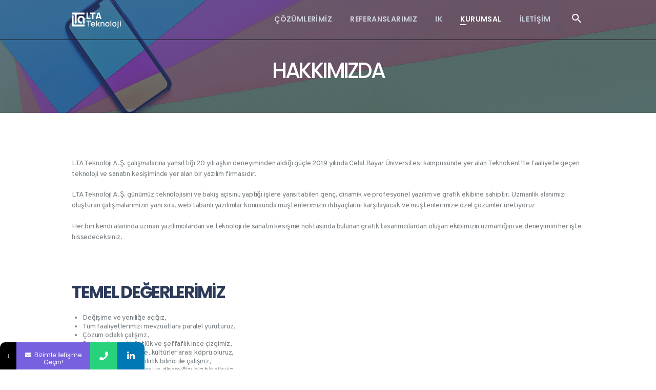

--- FILE ---
content_type: text/html; charset=UTF-8
request_url: https://www.ltateknoloji.com/hakkimizda/
body_size: 15485
content:
<!DOCTYPE html>
<html lang="tr" class="no-js scheme_default">
<head>
			<meta charset="UTF-8">
		<meta name="viewport" content="width=device-width, initial-scale=1, maximum-scale=1">
		<meta name="format-detection" content="telephone=no">
		<link rel="profile" href="//gmpg.org/xfn/11">
		<link rel="pingback" href="https://www.ltateknoloji.com/xmlrpc.php">
					<style>								
					form#stickyelements-form input::-moz-placeholder{
						color: #4F4F4F;
					} 
					form#stickyelements-form input::-ms-input-placeholder{
						color: #4F4F4F					} 
					form#stickyelements-form input::-webkit-input-placeholder{
						color: #4F4F4F					}
					form#stickyelements-form input::placeholder{
						color: #4F4F4F					}
					form#stickyelements-form textarea::placeholder {
						color: #4F4F4F					}
					form#stickyelements-form textarea::-moz-placeholder {
						color: #4F4F4F					}
			</style>	
			<meta name='robots' content='index, follow, max-image-preview:large, max-snippet:-1, max-video-preview:-1' />

	<!-- This site is optimized with the Yoast SEO plugin v19.0 - https://yoast.com/wordpress/plugins/seo/ -->
	<title>HAKKIMIZDA - LTA Teknoloji</title>
	<link rel="canonical" href="https://www.ltateknoloji.com/hakkimizda/" />
	<meta property="og:locale" content="tr_TR" />
	<meta property="og:type" content="article" />
	<meta property="og:title" content="HAKKIMIZDA - LTA Teknoloji" />
	<meta property="og:description" content="LTA Teknoloji A.Ş. çalışmalarına yansıttığı 20 yılı aşkın deneyiminden aldığı güçle 2019 yılında Celal Bayar Üniversitesi kampüsünde yer alan Teknokent’te faaliyete geçen teknoloji ve sanatın kesişiminde yer alan bir yazılım&hellip;" />
	<meta property="og:url" content="https://www.ltateknoloji.com/hakkimizda/" />
	<meta property="og:site_name" content="LTA Teknoloji" />
	<meta property="article:modified_time" content="2022-02-16T09:47:31+00:00" />
	<meta property="og:image" content="https://www.ltateknoloji.com/wp-content/uploads/2022/01/hakkimizda-lta-teknoloji.jpg" />
	<meta property="og:image:width" content="1920" />
	<meta property="og:image:height" content="383" />
	<meta property="og:image:type" content="image/jpeg" />
	<meta name="twitter:card" content="summary_large_image" />
	<meta name="twitter:label1" content="Tahmini okuma süresi" />
	<meta name="twitter:data1" content="1 dakika" />
	<script type="application/ld+json" class="yoast-schema-graph">{"@context":"https://schema.org","@graph":[{"@type":"WebSite","@id":"https://test.ltateknoloji.com/#website","url":"https://test.ltateknoloji.com/","name":"LTA Teknoloji","description":"Profesyonel Yazılım Çözümleri","potentialAction":[{"@type":"SearchAction","target":{"@type":"EntryPoint","urlTemplate":"https://test.ltateknoloji.com/?s={search_term_string}"},"query-input":"required name=search_term_string"}],"inLanguage":"tr"},{"@type":"ImageObject","inLanguage":"tr","@id":"https://www.ltateknoloji.com/hakkimizda/#primaryimage","url":"https://www.ltateknoloji.com/wp-content/uploads/2022/01/hakkimizda-lta-teknoloji.jpg","contentUrl":"https://www.ltateknoloji.com/wp-content/uploads/2022/01/hakkimizda-lta-teknoloji.jpg","width":1920,"height":383},{"@type":"WebPage","@id":"https://www.ltateknoloji.com/hakkimizda/#webpage","url":"https://www.ltateknoloji.com/hakkimizda/","name":"HAKKIMIZDA - LTA Teknoloji","isPartOf":{"@id":"https://test.ltateknoloji.com/#website"},"primaryImageOfPage":{"@id":"https://www.ltateknoloji.com/hakkimizda/#primaryimage"},"datePublished":"2022-01-05T09:17:03+00:00","dateModified":"2022-02-16T09:47:31+00:00","breadcrumb":{"@id":"https://www.ltateknoloji.com/hakkimizda/#breadcrumb"},"inLanguage":"tr","potentialAction":[{"@type":"ReadAction","target":["https://www.ltateknoloji.com/hakkimizda/"]}]},{"@type":"BreadcrumbList","@id":"https://www.ltateknoloji.com/hakkimizda/#breadcrumb","itemListElement":[{"@type":"ListItem","position":1,"name":"Anasayfa","item":"https://www.ltateknoloji.com/"},{"@type":"ListItem","position":2,"name":"HAKKIMIZDA"}]}]}</script>
	<!-- / Yoast SEO plugin. -->


<link rel='dns-prefetch' href='//fonts.googleapis.com' />
<link rel="alternate" type="application/rss+xml" title="LTA Teknoloji &raquo; akışı" href="https://www.ltateknoloji.com/feed/" />
<link rel="alternate" type="application/rss+xml" title="LTA Teknoloji &raquo; yorum akışı" href="https://www.ltateknoloji.com/comments/feed/" />
<link rel="alternate" title="oEmbed (JSON)" type="application/json+oembed" href="https://www.ltateknoloji.com/wp-json/oembed/1.0/embed?url=https%3A%2F%2Fwww.ltateknoloji.com%2Fhakkimizda%2F" />
<link rel="alternate" title="oEmbed (XML)" type="text/xml+oembed" href="https://www.ltateknoloji.com/wp-json/oembed/1.0/embed?url=https%3A%2F%2Fwww.ltateknoloji.com%2Fhakkimizda%2F&#038;format=xml" />
<meta property="og:image" content="https://www.ltateknoloji.com/wp-content/uploads/2022/01/hakkimizda-lta-teknoloji.jpg"/>
<style id='wp-img-auto-sizes-contain-inline-css' type='text/css'>
img:is([sizes=auto i],[sizes^="auto," i]){contain-intrinsic-size:3000px 1500px}
/*# sourceURL=wp-img-auto-sizes-contain-inline-css */
</style>
<style id='wp-emoji-styles-inline-css' type='text/css'>

	img.wp-smiley, img.emoji {
		display: inline !important;
		border: none !important;
		box-shadow: none !important;
		height: 1em !important;
		width: 1em !important;
		margin: 0 0.07em !important;
		vertical-align: -0.1em !important;
		background: none !important;
		padding: 0 !important;
	}
/*# sourceURL=wp-emoji-styles-inline-css */
</style>
<style id='wp-block-library-inline-css' type='text/css'>
:root{--wp-block-synced-color:#7a00df;--wp-block-synced-color--rgb:122,0,223;--wp-bound-block-color:var(--wp-block-synced-color);--wp-editor-canvas-background:#ddd;--wp-admin-theme-color:#007cba;--wp-admin-theme-color--rgb:0,124,186;--wp-admin-theme-color-darker-10:#006ba1;--wp-admin-theme-color-darker-10--rgb:0,107,160.5;--wp-admin-theme-color-darker-20:#005a87;--wp-admin-theme-color-darker-20--rgb:0,90,135;--wp-admin-border-width-focus:2px}@media (min-resolution:192dpi){:root{--wp-admin-border-width-focus:1.5px}}.wp-element-button{cursor:pointer}:root .has-very-light-gray-background-color{background-color:#eee}:root .has-very-dark-gray-background-color{background-color:#313131}:root .has-very-light-gray-color{color:#eee}:root .has-very-dark-gray-color{color:#313131}:root .has-vivid-green-cyan-to-vivid-cyan-blue-gradient-background{background:linear-gradient(135deg,#00d084,#0693e3)}:root .has-purple-crush-gradient-background{background:linear-gradient(135deg,#34e2e4,#4721fb 50%,#ab1dfe)}:root .has-hazy-dawn-gradient-background{background:linear-gradient(135deg,#faaca8,#dad0ec)}:root .has-subdued-olive-gradient-background{background:linear-gradient(135deg,#fafae1,#67a671)}:root .has-atomic-cream-gradient-background{background:linear-gradient(135deg,#fdd79a,#004a59)}:root .has-nightshade-gradient-background{background:linear-gradient(135deg,#330968,#31cdcf)}:root .has-midnight-gradient-background{background:linear-gradient(135deg,#020381,#2874fc)}:root{--wp--preset--font-size--normal:16px;--wp--preset--font-size--huge:42px}.has-regular-font-size{font-size:1em}.has-larger-font-size{font-size:2.625em}.has-normal-font-size{font-size:var(--wp--preset--font-size--normal)}.has-huge-font-size{font-size:var(--wp--preset--font-size--huge)}.has-text-align-center{text-align:center}.has-text-align-left{text-align:left}.has-text-align-right{text-align:right}.has-fit-text{white-space:nowrap!important}#end-resizable-editor-section{display:none}.aligncenter{clear:both}.items-justified-left{justify-content:flex-start}.items-justified-center{justify-content:center}.items-justified-right{justify-content:flex-end}.items-justified-space-between{justify-content:space-between}.screen-reader-text{border:0;clip-path:inset(50%);height:1px;margin:-1px;overflow:hidden;padding:0;position:absolute;width:1px;word-wrap:normal!important}.screen-reader-text:focus{background-color:#ddd;clip-path:none;color:#444;display:block;font-size:1em;height:auto;left:5px;line-height:normal;padding:15px 23px 14px;text-decoration:none;top:5px;width:auto;z-index:100000}html :where(.has-border-color){border-style:solid}html :where([style*=border-top-color]){border-top-style:solid}html :where([style*=border-right-color]){border-right-style:solid}html :where([style*=border-bottom-color]){border-bottom-style:solid}html :where([style*=border-left-color]){border-left-style:solid}html :where([style*=border-width]){border-style:solid}html :where([style*=border-top-width]){border-top-style:solid}html :where([style*=border-right-width]){border-right-style:solid}html :where([style*=border-bottom-width]){border-bottom-style:solid}html :where([style*=border-left-width]){border-left-style:solid}html :where(img[class*=wp-image-]){height:auto;max-width:100%}:where(figure){margin:0 0 1em}html :where(.is-position-sticky){--wp-admin--admin-bar--position-offset:var(--wp-admin--admin-bar--height,0px)}@media screen and (max-width:600px){html :where(.is-position-sticky){--wp-admin--admin-bar--position-offset:0px}}
.has-text-align-justify{text-align:justify;}

/*# sourceURL=wp-block-library-inline-css */
</style><style id='wp-block-image-inline-css' type='text/css'>
.wp-block-image>a,.wp-block-image>figure>a{display:inline-block}.wp-block-image img{box-sizing:border-box;height:auto;max-width:100%;vertical-align:bottom}@media not (prefers-reduced-motion){.wp-block-image img.hide{visibility:hidden}.wp-block-image img.show{animation:show-content-image .4s}}.wp-block-image[style*=border-radius] img,.wp-block-image[style*=border-radius]>a{border-radius:inherit}.wp-block-image.has-custom-border img{box-sizing:border-box}.wp-block-image.aligncenter{text-align:center}.wp-block-image.alignfull>a,.wp-block-image.alignwide>a{width:100%}.wp-block-image.alignfull img,.wp-block-image.alignwide img{height:auto;width:100%}.wp-block-image .aligncenter,.wp-block-image .alignleft,.wp-block-image .alignright,.wp-block-image.aligncenter,.wp-block-image.alignleft,.wp-block-image.alignright{display:table}.wp-block-image .aligncenter>figcaption,.wp-block-image .alignleft>figcaption,.wp-block-image .alignright>figcaption,.wp-block-image.aligncenter>figcaption,.wp-block-image.alignleft>figcaption,.wp-block-image.alignright>figcaption{caption-side:bottom;display:table-caption}.wp-block-image .alignleft{float:left;margin:.5em 1em .5em 0}.wp-block-image .alignright{float:right;margin:.5em 0 .5em 1em}.wp-block-image .aligncenter{margin-left:auto;margin-right:auto}.wp-block-image :where(figcaption){margin-bottom:1em;margin-top:.5em}.wp-block-image.is-style-circle-mask img{border-radius:9999px}@supports ((-webkit-mask-image:none) or (mask-image:none)) or (-webkit-mask-image:none){.wp-block-image.is-style-circle-mask img{border-radius:0;-webkit-mask-image:url('data:image/svg+xml;utf8,<svg viewBox="0 0 100 100" xmlns="http://www.w3.org/2000/svg"><circle cx="50" cy="50" r="50"/></svg>');mask-image:url('data:image/svg+xml;utf8,<svg viewBox="0 0 100 100" xmlns="http://www.w3.org/2000/svg"><circle cx="50" cy="50" r="50"/></svg>');mask-mode:alpha;-webkit-mask-position:center;mask-position:center;-webkit-mask-repeat:no-repeat;mask-repeat:no-repeat;-webkit-mask-size:contain;mask-size:contain}}:root :where(.wp-block-image.is-style-rounded img,.wp-block-image .is-style-rounded img){border-radius:9999px}.wp-block-image figure{margin:0}.wp-lightbox-container{display:flex;flex-direction:column;position:relative}.wp-lightbox-container img{cursor:zoom-in}.wp-lightbox-container img:hover+button{opacity:1}.wp-lightbox-container button{align-items:center;backdrop-filter:blur(16px) saturate(180%);background-color:#5a5a5a40;border:none;border-radius:4px;cursor:zoom-in;display:flex;height:20px;justify-content:center;opacity:0;padding:0;position:absolute;right:16px;text-align:center;top:16px;width:20px;z-index:100}@media not (prefers-reduced-motion){.wp-lightbox-container button{transition:opacity .2s ease}}.wp-lightbox-container button:focus-visible{outline:3px auto #5a5a5a40;outline:3px auto -webkit-focus-ring-color;outline-offset:3px}.wp-lightbox-container button:hover{cursor:pointer;opacity:1}.wp-lightbox-container button:focus{opacity:1}.wp-lightbox-container button:focus,.wp-lightbox-container button:hover,.wp-lightbox-container button:not(:hover):not(:active):not(.has-background){background-color:#5a5a5a40;border:none}.wp-lightbox-overlay{box-sizing:border-box;cursor:zoom-out;height:100vh;left:0;overflow:hidden;position:fixed;top:0;visibility:hidden;width:100%;z-index:100000}.wp-lightbox-overlay .close-button{align-items:center;cursor:pointer;display:flex;justify-content:center;min-height:40px;min-width:40px;padding:0;position:absolute;right:calc(env(safe-area-inset-right) + 16px);top:calc(env(safe-area-inset-top) + 16px);z-index:5000000}.wp-lightbox-overlay .close-button:focus,.wp-lightbox-overlay .close-button:hover,.wp-lightbox-overlay .close-button:not(:hover):not(:active):not(.has-background){background:none;border:none}.wp-lightbox-overlay .lightbox-image-container{height:var(--wp--lightbox-container-height);left:50%;overflow:hidden;position:absolute;top:50%;transform:translate(-50%,-50%);transform-origin:top left;width:var(--wp--lightbox-container-width);z-index:9999999999}.wp-lightbox-overlay .wp-block-image{align-items:center;box-sizing:border-box;display:flex;height:100%;justify-content:center;margin:0;position:relative;transform-origin:0 0;width:100%;z-index:3000000}.wp-lightbox-overlay .wp-block-image img{height:var(--wp--lightbox-image-height);min-height:var(--wp--lightbox-image-height);min-width:var(--wp--lightbox-image-width);width:var(--wp--lightbox-image-width)}.wp-lightbox-overlay .wp-block-image figcaption{display:none}.wp-lightbox-overlay button{background:none;border:none}.wp-lightbox-overlay .scrim{background-color:#fff;height:100%;opacity:.9;position:absolute;width:100%;z-index:2000000}.wp-lightbox-overlay.active{visibility:visible}@media not (prefers-reduced-motion){.wp-lightbox-overlay.active{animation:turn-on-visibility .25s both}.wp-lightbox-overlay.active img{animation:turn-on-visibility .35s both}.wp-lightbox-overlay.show-closing-animation:not(.active){animation:turn-off-visibility .35s both}.wp-lightbox-overlay.show-closing-animation:not(.active) img{animation:turn-off-visibility .25s both}.wp-lightbox-overlay.zoom.active{animation:none;opacity:1;visibility:visible}.wp-lightbox-overlay.zoom.active .lightbox-image-container{animation:lightbox-zoom-in .4s}.wp-lightbox-overlay.zoom.active .lightbox-image-container img{animation:none}.wp-lightbox-overlay.zoom.active .scrim{animation:turn-on-visibility .4s forwards}.wp-lightbox-overlay.zoom.show-closing-animation:not(.active){animation:none}.wp-lightbox-overlay.zoom.show-closing-animation:not(.active) .lightbox-image-container{animation:lightbox-zoom-out .4s}.wp-lightbox-overlay.zoom.show-closing-animation:not(.active) .lightbox-image-container img{animation:none}.wp-lightbox-overlay.zoom.show-closing-animation:not(.active) .scrim{animation:turn-off-visibility .4s forwards}}@keyframes show-content-image{0%{visibility:hidden}99%{visibility:hidden}to{visibility:visible}}@keyframes turn-on-visibility{0%{opacity:0}to{opacity:1}}@keyframes turn-off-visibility{0%{opacity:1;visibility:visible}99%{opacity:0;visibility:visible}to{opacity:0;visibility:hidden}}@keyframes lightbox-zoom-in{0%{transform:translate(calc((-100vw + var(--wp--lightbox-scrollbar-width))/2 + var(--wp--lightbox-initial-left-position)),calc(-50vh + var(--wp--lightbox-initial-top-position))) scale(var(--wp--lightbox-scale))}to{transform:translate(-50%,-50%) scale(1)}}@keyframes lightbox-zoom-out{0%{transform:translate(-50%,-50%) scale(1);visibility:visible}99%{visibility:visible}to{transform:translate(calc((-100vw + var(--wp--lightbox-scrollbar-width))/2 + var(--wp--lightbox-initial-left-position)),calc(-50vh + var(--wp--lightbox-initial-top-position))) scale(var(--wp--lightbox-scale));visibility:hidden}}
/*# sourceURL=https://www.ltateknoloji.com/wp-includes/blocks/image/style.min.css */
</style>
<style id='wp-block-page-list-inline-css' type='text/css'>
.wp-block-navigation .wp-block-page-list{align-items:var(--navigation-layout-align,initial);background-color:inherit;display:flex;flex-direction:var(--navigation-layout-direction,initial);flex-wrap:var(--navigation-layout-wrap,wrap);justify-content:var(--navigation-layout-justify,initial)}.wp-block-navigation .wp-block-navigation-item{background-color:inherit}.wp-block-page-list{box-sizing:border-box}
/*# sourceURL=https://www.ltateknoloji.com/wp-includes/blocks/page-list/style.min.css */
</style>
<style id='wp-block-columns-inline-css' type='text/css'>
.wp-block-columns{box-sizing:border-box;display:flex;flex-wrap:wrap!important}@media (min-width:782px){.wp-block-columns{flex-wrap:nowrap!important}}.wp-block-columns{align-items:normal!important}.wp-block-columns.are-vertically-aligned-top{align-items:flex-start}.wp-block-columns.are-vertically-aligned-center{align-items:center}.wp-block-columns.are-vertically-aligned-bottom{align-items:flex-end}@media (max-width:781px){.wp-block-columns:not(.is-not-stacked-on-mobile)>.wp-block-column{flex-basis:100%!important}}@media (min-width:782px){.wp-block-columns:not(.is-not-stacked-on-mobile)>.wp-block-column{flex-basis:0;flex-grow:1}.wp-block-columns:not(.is-not-stacked-on-mobile)>.wp-block-column[style*=flex-basis]{flex-grow:0}}.wp-block-columns.is-not-stacked-on-mobile{flex-wrap:nowrap!important}.wp-block-columns.is-not-stacked-on-mobile>.wp-block-column{flex-basis:0;flex-grow:1}.wp-block-columns.is-not-stacked-on-mobile>.wp-block-column[style*=flex-basis]{flex-grow:0}:where(.wp-block-columns){margin-bottom:1.75em}:where(.wp-block-columns.has-background){padding:1.25em 2.375em}.wp-block-column{flex-grow:1;min-width:0;overflow-wrap:break-word;word-break:break-word}.wp-block-column.is-vertically-aligned-top{align-self:flex-start}.wp-block-column.is-vertically-aligned-center{align-self:center}.wp-block-column.is-vertically-aligned-bottom{align-self:flex-end}.wp-block-column.is-vertically-aligned-stretch{align-self:stretch}.wp-block-column.is-vertically-aligned-bottom,.wp-block-column.is-vertically-aligned-center,.wp-block-column.is-vertically-aligned-top{width:100%}
/*# sourceURL=https://www.ltateknoloji.com/wp-includes/blocks/columns/style.min.css */
</style>
<style id='wp-block-group-inline-css' type='text/css'>
.wp-block-group{box-sizing:border-box}:where(.wp-block-group.wp-block-group-is-layout-constrained){position:relative}
/*# sourceURL=https://www.ltateknoloji.com/wp-includes/blocks/group/style.min.css */
</style>
<style id='global-styles-inline-css' type='text/css'>
:root{--wp--preset--aspect-ratio--square: 1;--wp--preset--aspect-ratio--4-3: 4/3;--wp--preset--aspect-ratio--3-4: 3/4;--wp--preset--aspect-ratio--3-2: 3/2;--wp--preset--aspect-ratio--2-3: 2/3;--wp--preset--aspect-ratio--16-9: 16/9;--wp--preset--aspect-ratio--9-16: 9/16;--wp--preset--color--black: #000000;--wp--preset--color--cyan-bluish-gray: #abb8c3;--wp--preset--color--white: #ffffff;--wp--preset--color--pale-pink: #f78da7;--wp--preset--color--vivid-red: #cf2e2e;--wp--preset--color--luminous-vivid-orange: #ff6900;--wp--preset--color--luminous-vivid-amber: #fcb900;--wp--preset--color--light-green-cyan: #7bdcb5;--wp--preset--color--vivid-green-cyan: #00d084;--wp--preset--color--pale-cyan-blue: #8ed1fc;--wp--preset--color--vivid-cyan-blue: #0693e3;--wp--preset--color--vivid-purple: #9b51e0;--wp--preset--gradient--vivid-cyan-blue-to-vivid-purple: linear-gradient(135deg,rgb(6,147,227) 0%,rgb(155,81,224) 100%);--wp--preset--gradient--light-green-cyan-to-vivid-green-cyan: linear-gradient(135deg,rgb(122,220,180) 0%,rgb(0,208,130) 100%);--wp--preset--gradient--luminous-vivid-amber-to-luminous-vivid-orange: linear-gradient(135deg,rgb(252,185,0) 0%,rgb(255,105,0) 100%);--wp--preset--gradient--luminous-vivid-orange-to-vivid-red: linear-gradient(135deg,rgb(255,105,0) 0%,rgb(207,46,46) 100%);--wp--preset--gradient--very-light-gray-to-cyan-bluish-gray: linear-gradient(135deg,rgb(238,238,238) 0%,rgb(169,184,195) 100%);--wp--preset--gradient--cool-to-warm-spectrum: linear-gradient(135deg,rgb(74,234,220) 0%,rgb(151,120,209) 20%,rgb(207,42,186) 40%,rgb(238,44,130) 60%,rgb(251,105,98) 80%,rgb(254,248,76) 100%);--wp--preset--gradient--blush-light-purple: linear-gradient(135deg,rgb(255,206,236) 0%,rgb(152,150,240) 100%);--wp--preset--gradient--blush-bordeaux: linear-gradient(135deg,rgb(254,205,165) 0%,rgb(254,45,45) 50%,rgb(107,0,62) 100%);--wp--preset--gradient--luminous-dusk: linear-gradient(135deg,rgb(255,203,112) 0%,rgb(199,81,192) 50%,rgb(65,88,208) 100%);--wp--preset--gradient--pale-ocean: linear-gradient(135deg,rgb(255,245,203) 0%,rgb(182,227,212) 50%,rgb(51,167,181) 100%);--wp--preset--gradient--electric-grass: linear-gradient(135deg,rgb(202,248,128) 0%,rgb(113,206,126) 100%);--wp--preset--gradient--midnight: linear-gradient(135deg,rgb(2,3,129) 0%,rgb(40,116,252) 100%);--wp--preset--font-size--small: 13px;--wp--preset--font-size--medium: 20px;--wp--preset--font-size--large: 36px;--wp--preset--font-size--x-large: 42px;--wp--preset--spacing--20: 0.44rem;--wp--preset--spacing--30: 0.67rem;--wp--preset--spacing--40: 1rem;--wp--preset--spacing--50: 1.5rem;--wp--preset--spacing--60: 2.25rem;--wp--preset--spacing--70: 3.38rem;--wp--preset--spacing--80: 5.06rem;--wp--preset--shadow--natural: 6px 6px 9px rgba(0, 0, 0, 0.2);--wp--preset--shadow--deep: 12px 12px 50px rgba(0, 0, 0, 0.4);--wp--preset--shadow--sharp: 6px 6px 0px rgba(0, 0, 0, 0.2);--wp--preset--shadow--outlined: 6px 6px 0px -3px rgb(255, 255, 255), 6px 6px rgb(0, 0, 0);--wp--preset--shadow--crisp: 6px 6px 0px rgb(0, 0, 0);}:where(.is-layout-flex){gap: 0.5em;}:where(.is-layout-grid){gap: 0.5em;}body .is-layout-flex{display: flex;}.is-layout-flex{flex-wrap: wrap;align-items: center;}.is-layout-flex > :is(*, div){margin: 0;}body .is-layout-grid{display: grid;}.is-layout-grid > :is(*, div){margin: 0;}:where(.wp-block-columns.is-layout-flex){gap: 2em;}:where(.wp-block-columns.is-layout-grid){gap: 2em;}:where(.wp-block-post-template.is-layout-flex){gap: 1.25em;}:where(.wp-block-post-template.is-layout-grid){gap: 1.25em;}.has-black-color{color: var(--wp--preset--color--black) !important;}.has-cyan-bluish-gray-color{color: var(--wp--preset--color--cyan-bluish-gray) !important;}.has-white-color{color: var(--wp--preset--color--white) !important;}.has-pale-pink-color{color: var(--wp--preset--color--pale-pink) !important;}.has-vivid-red-color{color: var(--wp--preset--color--vivid-red) !important;}.has-luminous-vivid-orange-color{color: var(--wp--preset--color--luminous-vivid-orange) !important;}.has-luminous-vivid-amber-color{color: var(--wp--preset--color--luminous-vivid-amber) !important;}.has-light-green-cyan-color{color: var(--wp--preset--color--light-green-cyan) !important;}.has-vivid-green-cyan-color{color: var(--wp--preset--color--vivid-green-cyan) !important;}.has-pale-cyan-blue-color{color: var(--wp--preset--color--pale-cyan-blue) !important;}.has-vivid-cyan-blue-color{color: var(--wp--preset--color--vivid-cyan-blue) !important;}.has-vivid-purple-color{color: var(--wp--preset--color--vivid-purple) !important;}.has-black-background-color{background-color: var(--wp--preset--color--black) !important;}.has-cyan-bluish-gray-background-color{background-color: var(--wp--preset--color--cyan-bluish-gray) !important;}.has-white-background-color{background-color: var(--wp--preset--color--white) !important;}.has-pale-pink-background-color{background-color: var(--wp--preset--color--pale-pink) !important;}.has-vivid-red-background-color{background-color: var(--wp--preset--color--vivid-red) !important;}.has-luminous-vivid-orange-background-color{background-color: var(--wp--preset--color--luminous-vivid-orange) !important;}.has-luminous-vivid-amber-background-color{background-color: var(--wp--preset--color--luminous-vivid-amber) !important;}.has-light-green-cyan-background-color{background-color: var(--wp--preset--color--light-green-cyan) !important;}.has-vivid-green-cyan-background-color{background-color: var(--wp--preset--color--vivid-green-cyan) !important;}.has-pale-cyan-blue-background-color{background-color: var(--wp--preset--color--pale-cyan-blue) !important;}.has-vivid-cyan-blue-background-color{background-color: var(--wp--preset--color--vivid-cyan-blue) !important;}.has-vivid-purple-background-color{background-color: var(--wp--preset--color--vivid-purple) !important;}.has-black-border-color{border-color: var(--wp--preset--color--black) !important;}.has-cyan-bluish-gray-border-color{border-color: var(--wp--preset--color--cyan-bluish-gray) !important;}.has-white-border-color{border-color: var(--wp--preset--color--white) !important;}.has-pale-pink-border-color{border-color: var(--wp--preset--color--pale-pink) !important;}.has-vivid-red-border-color{border-color: var(--wp--preset--color--vivid-red) !important;}.has-luminous-vivid-orange-border-color{border-color: var(--wp--preset--color--luminous-vivid-orange) !important;}.has-luminous-vivid-amber-border-color{border-color: var(--wp--preset--color--luminous-vivid-amber) !important;}.has-light-green-cyan-border-color{border-color: var(--wp--preset--color--light-green-cyan) !important;}.has-vivid-green-cyan-border-color{border-color: var(--wp--preset--color--vivid-green-cyan) !important;}.has-pale-cyan-blue-border-color{border-color: var(--wp--preset--color--pale-cyan-blue) !important;}.has-vivid-cyan-blue-border-color{border-color: var(--wp--preset--color--vivid-cyan-blue) !important;}.has-vivid-purple-border-color{border-color: var(--wp--preset--color--vivid-purple) !important;}.has-vivid-cyan-blue-to-vivid-purple-gradient-background{background: var(--wp--preset--gradient--vivid-cyan-blue-to-vivid-purple) !important;}.has-light-green-cyan-to-vivid-green-cyan-gradient-background{background: var(--wp--preset--gradient--light-green-cyan-to-vivid-green-cyan) !important;}.has-luminous-vivid-amber-to-luminous-vivid-orange-gradient-background{background: var(--wp--preset--gradient--luminous-vivid-amber-to-luminous-vivid-orange) !important;}.has-luminous-vivid-orange-to-vivid-red-gradient-background{background: var(--wp--preset--gradient--luminous-vivid-orange-to-vivid-red) !important;}.has-very-light-gray-to-cyan-bluish-gray-gradient-background{background: var(--wp--preset--gradient--very-light-gray-to-cyan-bluish-gray) !important;}.has-cool-to-warm-spectrum-gradient-background{background: var(--wp--preset--gradient--cool-to-warm-spectrum) !important;}.has-blush-light-purple-gradient-background{background: var(--wp--preset--gradient--blush-light-purple) !important;}.has-blush-bordeaux-gradient-background{background: var(--wp--preset--gradient--blush-bordeaux) !important;}.has-luminous-dusk-gradient-background{background: var(--wp--preset--gradient--luminous-dusk) !important;}.has-pale-ocean-gradient-background{background: var(--wp--preset--gradient--pale-ocean) !important;}.has-electric-grass-gradient-background{background: var(--wp--preset--gradient--electric-grass) !important;}.has-midnight-gradient-background{background: var(--wp--preset--gradient--midnight) !important;}.has-small-font-size{font-size: var(--wp--preset--font-size--small) !important;}.has-medium-font-size{font-size: var(--wp--preset--font-size--medium) !important;}.has-large-font-size{font-size: var(--wp--preset--font-size--large) !important;}.has-x-large-font-size{font-size: var(--wp--preset--font-size--x-large) !important;}
:where(.wp-block-columns.is-layout-flex){gap: 2em;}:where(.wp-block-columns.is-layout-grid){gap: 2em;}
/*# sourceURL=global-styles-inline-css */
</style>
<style id='core-block-supports-inline-css' type='text/css'>
.wp-container-core-columns-is-layout-9d6595d7{flex-wrap:nowrap;}
/*# sourceURL=core-block-supports-inline-css */
</style>

<style id='classic-theme-styles-inline-css' type='text/css'>
/*! This file is auto-generated */
.wp-block-button__link{color:#fff;background-color:#32373c;border-radius:9999px;box-shadow:none;text-decoration:none;padding:calc(.667em + 2px) calc(1.333em + 2px);font-size:1.125em}.wp-block-file__button{background:#32373c;color:#fff;text-decoration:none}
/*# sourceURL=/wp-includes/css/classic-themes.min.css */
</style>
<link property="stylesheet" rel='stylesheet' id='trx_addons-icons-css' href='https://www.ltateknoloji.com/wp-content/plugins/trx_addons/css/font-icons/css/trx_addons_icons-embedded.css?ver=6.9' type='text/css' media='all' />
<link property="stylesheet" rel='stylesheet' id='swiperslider-css' href='https://www.ltateknoloji.com/wp-content/plugins/trx_addons/js/swiper/swiper.min.css' type='text/css' media='all' />
<link property="stylesheet" rel='stylesheet' id='magnific-popup-css' href='https://www.ltateknoloji.com/wp-content/plugins/trx_addons/js/magnific/magnific-popup.min.css' type='text/css' media='all' />
<link property="stylesheet" rel='stylesheet' id='trx_addons-css' href='https://www.ltateknoloji.com/wp-content/plugins/trx_addons/css/trx_addons.css' type='text/css' media='all' />
<link property="stylesheet" rel='stylesheet' id='trx_addons-animation-css' href='https://www.ltateknoloji.com/wp-content/plugins/trx_addons/css/trx_addons.animation.css?ver=6.9' type='text/css' media='all' />
<link property="stylesheet" rel='stylesheet' id='ureach-font-google_fonts-css' href='https://fonts.googleapis.com/css?family=Overpass%3A300%2C300i%2C400%2C400i%2C600%2C600i%2C700%2C700i%7CPoppins%3A400%2C500%2C600%7CFira+Sans%3A400%2C400i&#038;subset=latin%2Clatin-ext&#038;ver=6.9' type='text/css' media='all' />
<link property="stylesheet" rel='stylesheet' id='fontello-icons-css' href='https://www.ltateknoloji.com/wp-content/themes/ureach/css/fontello/css/fontello-embedded.css?ver=6.9' type='text/css' media='all' />
<link property="stylesheet" rel='stylesheet' id='ureach-main-css' href='https://www.ltateknoloji.com/wp-content/themes/ureach/style.css' type='text/css' media='all' />
<link property="stylesheet" rel='stylesheet' id='ureach-styles-css' href='https://www.ltateknoloji.com/wp-content/themes/ureach/css/__styles.css?ver=6.9' type='text/css' media='all' />
<link property="stylesheet" rel='stylesheet' id='ureach-colors-css' href='https://www.ltateknoloji.com/wp-content/themes/ureach/css/__colors.css?ver=6.9' type='text/css' media='all' />
<link property="stylesheet" rel='stylesheet' id='mediaelement-css' href='https://www.ltateknoloji.com/wp-includes/js/mediaelement/mediaelementplayer-legacy.min.css?ver=4.2.17' type='text/css' media='all' />
<link property="stylesheet" rel='stylesheet' id='wp-mediaelement-css' href='https://www.ltateknoloji.com/wp-includes/js/mediaelement/wp-mediaelement.min.css?ver=6.9' type='text/css' media='all' />
<link property="stylesheet" rel='stylesheet' id='ureach-responsive-css' href='https://www.ltateknoloji.com/wp-content/themes/ureach/css/responsive.css?ver=6.9' type='text/css' media='all' />
<link property="stylesheet" rel='stylesheet' id='mystickyelements-google-fonts-css' href='https://fonts.googleapis.com/css?family=Poppins%3A400%2C500%2C600%2C700&#038;ver=6.9' type='text/css' media='all' />
<link property="stylesheet" rel='stylesheet' id='font-awesome-css-css' href='https://www.ltateknoloji.com/wp-content/plugins/mystickyelements/css/font-awesome.min.css?ver=2.0.5' type='text/css' media='all' />
<link property="stylesheet" rel='stylesheet' id='mystickyelements-front-css-css' href='https://www.ltateknoloji.com/wp-content/plugins/mystickyelements/css/mystickyelements-front.min.css?ver=2.0.5' type='text/css' media='all' />
<link property="stylesheet" rel='stylesheet' id='wp-block-paragraph-css' href='https://www.ltateknoloji.com/wp-includes/blocks/paragraph/style.min.css?ver=6.9' type='text/css' media='all' />
<link property="stylesheet" rel='stylesheet' id='wp-block-heading-css' href='https://www.ltateknoloji.com/wp-includes/blocks/heading/style.min.css?ver=6.9' type='text/css' media='all' />
<link property="stylesheet" rel='stylesheet' id='wp-block-list-css' href='https://www.ltateknoloji.com/wp-includes/blocks/list/style.min.css?ver=6.9' type='text/css' media='all' />
<link property="stylesheet" rel='stylesheet' id='jetpack_css-css' href='https://www.ltateknoloji.com/wp-content/plugins/jetpack/css/jetpack.css?ver=11.0.2' type='text/css' media='all' />
<!--n2css--><script type="text/javascript" src="https://www.ltateknoloji.com/wp-includes/js/jquery/jquery.min.js?ver=3.7.1" id="jquery-core-js"></script>
<script type="text/javascript" src="https://www.ltateknoloji.com/wp-includes/js/jquery/jquery-migrate.min.js?ver=3.4.1" id="jquery-migrate-js"></script>
<link rel="https://api.w.org/" href="https://www.ltateknoloji.com/wp-json/" /><link rel="alternate" title="JSON" type="application/json" href="https://www.ltateknoloji.com/wp-json/wp/v2/pages/218" /><link rel="EditURI" type="application/rsd+xml" title="RSD" href="https://www.ltateknoloji.com/xmlrpc.php?rsd" />
<meta name="generator" content="WordPress 6.9" />
<link rel='shortlink' href='https://www.ltateknoloji.com/?p=218' />
<style>img#wpstats{display:none}</style>
	<meta name="generator" content="Powered by WPBakery Page Builder - drag and drop page builder for WordPress."/>
<link rel="icon" href="https://www.ltateknoloji.com/wp-content/uploads/2021/12/cropped-LTA-Logo-32x32.png" sizes="32x32" />
<link rel="icon" href="https://www.ltateknoloji.com/wp-content/uploads/2021/12/cropped-LTA-Logo-192x192.png" sizes="192x192" />
<link rel="apple-touch-icon" href="https://www.ltateknoloji.com/wp-content/uploads/2021/12/cropped-LTA-Logo-180x180.png" />
<meta name="msapplication-TileImage" content="https://www.ltateknoloji.com/wp-content/uploads/2021/12/cropped-LTA-Logo-270x270.png" />
		<style type="text/css" id="wp-custom-css">
			.post_info,.post_meta_item.post_date.date.updated,.post_counters_label,.post_meta_item.post_counters_item.post_counters_likes.trx_addons_icon-heart-empty.enabled.inited,.post_meta_item.post_counters_item.post_counters_views.trx_addons_icon-eye{display:none}
.sc_layouts_title_caption {color: #fff !important;}
.sc_layouts_title_breadcrumbs > .breadcrumbs {display: none;}
.post_meta_item.post_categories > a {color: #fff !important;}		</style>
		<noscript><style> .wpb_animate_when_almost_visible { opacity: 1; }</style></noscript></head>

<body class="wp-singular page-template-default page page-id-218 wp-theme-ureach body_tag scheme_default blog_mode_page body_style_wide is_single sidebar_hide expand_content header_style_header-default header_position_default menu_style_top no_layout wpb-js-composer js-comp-ver-6.4.0 vc_responsive">
    
	
	<div class="body_wrap">

		<div class="page_wrap">

			<header class="top_panel top_panel_default with_bg_image ureach_inline_929331735 scheme_dark"><div class="top_panel_navi sc_layouts_row sc_layouts_row_type_compact sc_layouts_row_fixed sc_layouts_row_delimiter
			scheme_dark">
	<div class="content_wrap">
		<div class="columns_wrap">
			<div class="sc_layouts_column sc_layouts_column_align_left sc_layouts_column_icons_position_left column-1_4">
				<div class="sc_layouts_item"><a class="sc_layouts_logo" href="https://www.ltateknoloji.com/"><img src="https://www.ltateknoloji.com/wp-content/uploads/2022/01/header-logo.png" alt="Logo" width="250" height="80"></a></div>
			</div><div class="sc_layouts_column sc_layouts_column_align_right sc_layouts_column_icons_position_left column-3_4">
				<div class="sc_layouts_item">
					<nav class="menu_main_nav_area sc_layouts_menu sc_layouts_menu_default sc_layouts_hide_on_mobile"><ul id="menu_main" class="sc_layouts_menu_nav menu_main_nav"><li id="menu-item-142" class="menu-item menu-item-type-custom menu-item-object-custom menu-item-has-children menu-item-142"><a><span>ÇÖZÜMLERİMİZ</span></a>
<ul class="sub-menu"><li id="menu-item-238" class="menu-item menu-item-type-post_type menu-item-object-page menu-item-238"><a href="https://www.ltateknoloji.com/egitim-yazilimlari/"><span>EĞİTİM YAZILIMLARI</span></a></li><li id="menu-item-236" class="menu-item menu-item-type-post_type menu-item-object-page menu-item-236"><a href="https://www.ltateknoloji.com/oyunlastirma-uygulamalari/"><span>OYUNLAŞTIRMA (GAMIFICATION)</span></a></li><li id="menu-item-235" class="menu-item menu-item-type-post_type menu-item-object-page menu-item-235"><a href="https://www.ltateknoloji.com/oyun-tasarimi/"><span>OYUN TASARIMI</span></a></li><li id="menu-item-248" class="menu-item menu-item-type-post_type menu-item-object-page menu-item-248"><a href="https://www.ltateknoloji.com/vr-uygulamalari/"><span>VR UYGULAMALARI</span></a></li></ul>
</li><li id="menu-item-143" class="menu-item menu-item-type-custom menu-item-object-custom menu-item-has-children menu-item-143"><a><span>REFERANSLARIMIZ</span></a>
<ul class="sub-menu"><li id="menu-item-233" class="menu-item menu-item-type-post_type menu-item-object-page menu-item-233"><a href="https://www.ltateknoloji.com/minticity/"><span>MINTICITY</span></a></li><li id="menu-item-232" class="menu-item menu-item-type-post_type menu-item-object-page menu-item-232"><a href="https://www.ltateknoloji.com/das-akademie/"><span>DAS AKADEMIE</span></a></li></ul>
</li><li id="menu-item-144" class="menu-item menu-item-type-custom menu-item-object-custom menu-item-has-children menu-item-144"><a><span>IK</span></a>
<ul class="sub-menu"><li id="menu-item-848" class="menu-item menu-item-type-post_type menu-item-object-page menu-item-848"><a href="https://www.ltateknoloji.com/ik-vizyon-misyon/"><span>IK VİZYON &#038; MİSYON</span></a></li><li id="menu-item-229" class="menu-item menu-item-type-post_type menu-item-object-page menu-item-229"><a href="https://www.ltateknoloji.com/kariyer/"><span>KARİYER</span></a></li><li id="menu-item-847" class="menu-item menu-item-type-post_type menu-item-object-page menu-item-847"><a href="https://www.ltateknoloji.com/ik-egitim-programlari/"><span>IK EĞİTİM PROGRAMLARI</span></a></li><li id="menu-item-846" class="menu-item menu-item-type-post_type menu-item-object-page menu-item-846"><a href="https://www.ltateknoloji.com/kurumsal-mentorluk-programi/"><span>KURUMSAL MENTORLUK PROGRAMI</span></a></li><li id="menu-item-228" class="menu-item menu-item-type-post_type menu-item-object-page menu-item-228"><a href="https://www.ltateknoloji.com/kvkk/"><span>YASAL</span></a></li></ul>
</li><li id="menu-item-145" class="menu-item menu-item-type-custom menu-item-object-custom menu-item-has-children menu-item-145"><a><span>KURUMSAL</span></a>
<ul class="sub-menu"><li id="menu-item-227" class="menu-item menu-item-type-post_type menu-item-object-page menu-item-227"><a href="https://www.ltateknoloji.com/hakkimizda/"><span>HAKKIMIZDA</span></a></li><li id="menu-item-226" class="menu-item menu-item-type-post_type menu-item-object-page menu-item-226"><a href="https://www.ltateknoloji.com/kalite-politikamiz/"><span>KALİTE POLİTİKAMIZ</span></a></li><li id="menu-item-225" class="menu-item menu-item-type-post_type menu-item-object-page menu-item-225"><a href="https://www.ltateknoloji.com/ekibimiz/"><span>EKİBİMİZ</span></a></li></ul>
</li><li id="menu-item-224" class="menu-item menu-item-type-post_type menu-item-object-page menu-item-224"><a href="https://www.ltateknoloji.com/iletisim/"><span>İLETİŞİM</span></a></li></ul></nav>					<div class="sc_layouts_iconed_text sc_layouts_menu_mobile_button">
						<a class="sc_layouts_item_link sc_layouts_iconed_text_link" href="#">
							<span class="sc_layouts_item_icon sc_layouts_iconed_text_icon trx_addons_icon-menu"></span>
						</a>
					</div>
				</div>				<div class="sc_layouts_item">
					<div class="search_wrap search_style_fullscreen header_search">
	<div class="search_form_wrap">
		<form role="search" method="get" class="search_form" action="https://www.ltateknoloji.com/">
			<input type="text" class="search_field" placeholder="Arama" value="" name="s">
			<button type="submit" class="search_submit trx_addons_icon-search"></button>
							<a class="search_close trx_addons_icon-delete"></a>
					</form>
	</div>
	</div>
				</div>			
			</div>
		</div><!-- /.sc_layouts_row -->
	</div><!-- /.content_wrap -->
</div><!-- /.top_panel_navi -->	<div class="top_panel_title sc_layouts_row sc_layouts_row_type_normal">
		<div class="content_wrap">
			<div class="sc_layouts_column sc_layouts_column_align_center">
				<div class="sc_layouts_item">
					<div class="sc_layouts_title sc_align_center">
						<div class="sc_layouts_title_title">							<h1 class="sc_layouts_title_caption">HAKKIMIZDA</h1>
							</div><div class="sc_layouts_title_breadcrumbs"><div class="breadcrumbs"><a class="breadcrumbs_item home" href="https://www.ltateknoloji.com/">Home</a><span class="breadcrumbs_delimiter"></span><span class="breadcrumbs_item current">HAKKIMIZDA</span></div></div>
					</div>
				</div>
			</div>
		</div>
	</div>
	</header><div class="menu_mobile_overlay"></div>
<div class="menu_mobile menu_mobile_fullscreen scheme_dark">
	<div class="menu_mobile_inner">
		<a class="menu_mobile_close icon-cancel"></a><a class="sc_layouts_logo" href="https://www.ltateknoloji.com/"><img src="https://www.ltateknoloji.com/wp-content/uploads/2022/01/header-logo.png" alt="Logo" width="250" height="80"></a><nav class="menu_mobile_nav_area"><ul id="menu_mobile" class=" menu_mobile_nav"><li class="menu-item menu-item-type-custom menu-item-object-custom menu-item-has-children menu-item-142"><a><span>ÇÖZÜMLERİMİZ</span></a>
<ul class="sub-menu"><li class="menu-item menu-item-type-post_type menu-item-object-page menu-item-238"><a href="https://www.ltateknoloji.com/egitim-yazilimlari/"><span>EĞİTİM YAZILIMLARI</span></a></li><li class="menu-item menu-item-type-post_type menu-item-object-page menu-item-236"><a href="https://www.ltateknoloji.com/oyunlastirma-uygulamalari/"><span>OYUNLAŞTIRMA (GAMIFICATION)</span></a></li><li class="menu-item menu-item-type-post_type menu-item-object-page menu-item-235"><a href="https://www.ltateknoloji.com/oyun-tasarimi/"><span>OYUN TASARIMI</span></a></li><li class="menu-item menu-item-type-post_type menu-item-object-page menu-item-248"><a href="https://www.ltateknoloji.com/vr-uygulamalari/"><span>VR UYGULAMALARI</span></a></li></ul>
</li><li class="menu-item menu-item-type-custom menu-item-object-custom menu-item-has-children menu-item-143"><a><span>REFERANSLARIMIZ</span></a>
<ul class="sub-menu"><li class="menu-item menu-item-type-post_type menu-item-object-page menu-item-233"><a href="https://www.ltateknoloji.com/minticity/"><span>MINTICITY</span></a></li><li class="menu-item menu-item-type-post_type menu-item-object-page menu-item-232"><a href="https://www.ltateknoloji.com/das-akademie/"><span>DAS AKADEMIE</span></a></li></ul>
</li><li class="menu-item menu-item-type-custom menu-item-object-custom menu-item-has-children menu-item-144"><a><span>IK</span></a>
<ul class="sub-menu"><li class="menu-item menu-item-type-post_type menu-item-object-page menu-item-848"><a href="https://www.ltateknoloji.com/ik-vizyon-misyon/"><span>IK VİZYON &#038; MİSYON</span></a></li><li class="menu-item menu-item-type-post_type menu-item-object-page menu-item-229"><a href="https://www.ltateknoloji.com/kariyer/"><span>KARİYER</span></a></li><li class="menu-item menu-item-type-post_type menu-item-object-page menu-item-847"><a href="https://www.ltateknoloji.com/ik-egitim-programlari/"><span>IK EĞİTİM PROGRAMLARI</span></a></li><li class="menu-item menu-item-type-post_type menu-item-object-page menu-item-846"><a href="https://www.ltateknoloji.com/kurumsal-mentorluk-programi/"><span>KURUMSAL MENTORLUK PROGRAMI</span></a></li><li class="menu-item menu-item-type-post_type menu-item-object-page menu-item-228"><a href="https://www.ltateknoloji.com/kvkk/"><span>YASAL</span></a></li></ul>
</li><li class="menu-item menu-item-type-custom menu-item-object-custom menu-item-has-children menu-item-145"><a><span>KURUMSAL</span></a>
<ul class="sub-menu"><li class="menu-item menu-item-type-post_type menu-item-object-page menu-item-227"><a href="https://www.ltateknoloji.com/hakkimizda/"><span>HAKKIMIZDA</span></a></li><li class="menu-item menu-item-type-post_type menu-item-object-page menu-item-226"><a href="https://www.ltateknoloji.com/kalite-politikamiz/"><span>KALİTE POLİTİKAMIZ</span></a></li><li class="menu-item menu-item-type-post_type menu-item-object-page menu-item-225"><a href="https://www.ltateknoloji.com/ekibimiz/"><span>EKİBİMİZ</span></a></li></ul>
</li><li class="menu-item menu-item-type-post_type menu-item-object-page menu-item-224"><a href="https://www.ltateknoloji.com/iletisim/"><span>İLETİŞİM</span></a></li></ul></nav><div class="search_wrap search_style_normal search_mobile">
	<div class="search_form_wrap">
		<form role="search" method="get" class="search_form" action="https://www.ltateknoloji.com/">
			<input type="text" class="search_field" placeholder="Arama" value="" name="s">
			<button type="submit" class="search_submit trx_addons_icon-search"></button>
					</form>
	</div>
	</div>
<div class="socials_mobile"><a target="_blank" href="mailto:info@ltateknoloji.com" class="social_item social_item_style_icons social_item_type_icons"><span class="social_icon social_mail"><span class="icon-mail"></span></span></a><a target="_blank" href="tel:(+90)%20236%20503%2030%2014" class="social_item social_item_style_icons social_item_type_icons"><span class="social_icon social_phone"><span class="icon-phone"></span></span></a><a target="_blank" href="https://www.linkedin.com/company/15790110" class="social_item social_item_style_icons social_item_type_icons"><span class="social_icon social_linkedin"><span class="icon-linkedin"></span></span></a></div>	</div>
</div>

			<div class="page_content_wrap scheme_default">

								<div class="content_wrap">
				
									

					<div class="content">
										

<article id="post-218" class="post_item_single post_type_page post-218 page type-page status-publish has-post-thumbnail hentry">

	
	<div class="post_content entry-content">
		
<p>LTA Teknoloji A.Ş. çalışmalarına yansıttığı 20 yılı aşkın deneyiminden aldığı güçle 2019 yılında Celal Bayar Üniversitesi kampüsünde yer alan Teknokent’te faaliyete geçen teknoloji ve sanatın kesişiminde yer alan bir yazılım firmasıdır.</p>



<p>LTA Teknoloji A.Ş. günümüz teknolojisini ve bakış açısını, yaptığı işlere yansıtabilen genç, dinamik ve profesyonel yazılım ve grafik ekibine sahiptir. Uzmanlık alanımızı oluşturan çalışmalarımızın yanı sıra, web tabanlı yazılımlar konusunda müşterilerimizin ihtiyaçlarını karşılayacak ve müşterilerimize özel çözümler üretiyoruz</p>



<p>Her biri kendi alanında uzman yazılımcılardan ve teknoloji ile sanatın kesişme noktasında bulunan grafik tasarımcılardan oluşan ekibimizin uzmanlığını ve deneyimini her işte hissedeceksiniz.</p>



<h3 class="wp-block-heading" id="temel-degerlerimiz"><strong>TEMEL DEĞERLERİMİZ&nbsp;</strong></h3>



<ul class="wp-block-list"><li>Değişime ve yeniliğe açığız,</li><li>Tüm faaliyetlerimizi mevzuatlara paralel yürütürüz,</li><li>Çözüm odaklı çalışırız,</li><li>Saygı, güven, dürüstlük ve şeffaflık ince çizgimiz, </li><li>Evrensellik temelinde, kültürler arası köprü oluruz,</li><li>Kurumsal sürdürülebilirlik bilinci ile çalışırız,</li><li>Biz anlayışı ile, üretken ve dinamiğiz; biz bir aileyiz,</li><li>Sosyal ve toplumsal sorumluluk geleneğimizdir.</li></ul>
	</div><!-- .entry-content -->

</article>
				
					</div><!-- </.content> -->

					</div><!-- </.content_wrap> -->			</div><!-- </.page_content_wrap> -->

			<footer class="footer_wrap footer_default scheme_dark">
			<div class="footer_widgets_wrap widget_area sc_layouts_row  sc_layouts_row_type_normal">
			<div class="footer_widgets_inner widget_area_inner">
				<div class="content_wrap"><div class="columns_wrap"><aside id="block-2" class="column-1_4 widget widget_block widget_media_image">
<figure class="wp-block-image size-full"><img loading="lazy" decoding="async" width="250" height="80" src="https://www.ltateknoloji.com/wp-content/uploads/2022/01/header-logo.png" alt="" class="wp-image-137"/></figure>
</aside><aside id="block-3" class="column-1_4 widget widget_block widget_text">
<p><strong>Merkez Ofis:
</strong> Erzene Mahallesi, Ankara Cad, Ebiltem Binası No:172/14,
Bornova /İZMİR<br><strong>Şube: </strong>Ater Tower Çınarlı Mah. 1587 Sok. No: 2-6 Kat: 13 Konak / İZMİR<br><strong>Tel:</strong> +90 850 304 64 68<br><strong>E-Posta: </strong>info@ltateknoloji.com</p>
</aside><aside id="trx_addons_widget_recent_posts-3" class="column-1_4 widget widget_recent_posts"><article class="post_item with_thumb"><div class="post_thumb"><a href="https://www.ltateknoloji.com/virtual-reality-nedir/"><img width="90" height="90" src="https://www.ltateknoloji.com/wp-content/uploads/2022/01/vr-uygulamalari-blog-90x90.jpg" class="attachment-ureach-thumb-tiny size-ureach-thumb-tiny wp-post-image" alt="Virtual Reality Nedir?" decoding="async" loading="lazy" srcset="https://www.ltateknoloji.com/wp-content/uploads/2022/01/vr-uygulamalari-blog-90x90.jpg 90w, https://www.ltateknoloji.com/wp-content/uploads/2022/01/vr-uygulamalari-blog-150x150.jpg 150w, https://www.ltateknoloji.com/wp-content/uploads/2022/01/vr-uygulamalari-blog-370x370.jpg 370w" sizes="auto, (max-width: 90px) 100vw, 90px" /></a></div><div class="post_content"><h6 class="post_title"><a href="https://www.ltateknoloji.com/virtual-reality-nedir/">Virtual Reality Nedir?</a></h6><div class="post_info"></div></div></article><article class="post_item with_thumb"><div class="post_thumb"><a href="https://www.ltateknoloji.com/egitim-yazilimi-nedir/"><img width="90" height="90" src="https://www.ltateknoloji.com/wp-content/uploads/2022/01/egitim-yazilimlari-blog-90x90.jpg" class="attachment-ureach-thumb-tiny size-ureach-thumb-tiny wp-post-image" alt="Eğitim Yazılımı Nedir?" decoding="async" loading="lazy" srcset="https://www.ltateknoloji.com/wp-content/uploads/2022/01/egitim-yazilimlari-blog-90x90.jpg 90w, https://www.ltateknoloji.com/wp-content/uploads/2022/01/egitim-yazilimlari-blog-150x150.jpg 150w, https://www.ltateknoloji.com/wp-content/uploads/2022/01/egitim-yazilimlari-blog-370x370.jpg 370w" sizes="auto, (max-width: 90px) 100vw, 90px" /></a></div><div class="post_content"><h6 class="post_title"><a href="https://www.ltateknoloji.com/egitim-yazilimi-nedir/">Eğitim Yazılımı Nedir?</a></h6><div class="post_info"></div></div></article><article class="post_item with_thumb"><div class="post_thumb"><a href="https://www.ltateknoloji.com/oyunlastirma-gamification/"><img width="90" height="90" src="https://www.ltateknoloji.com/wp-content/uploads/2022/01/oyunlastirma-blog-90x90.jpg" class="attachment-ureach-thumb-tiny size-ureach-thumb-tiny wp-post-image" alt="Gamification Nedir?" decoding="async" loading="lazy" srcset="https://www.ltateknoloji.com/wp-content/uploads/2022/01/oyunlastirma-blog-90x90.jpg 90w, https://www.ltateknoloji.com/wp-content/uploads/2022/01/oyunlastirma-blog-150x150.jpg 150w, https://www.ltateknoloji.com/wp-content/uploads/2022/01/oyunlastirma-blog-370x370.jpg 370w" sizes="auto, (max-width: 90px) 100vw, 90px" /></a></div><div class="post_content"><h6 class="post_title"><a href="https://www.ltateknoloji.com/oyunlastirma-gamification/">Gamification Nedir?</a></h6><div class="post_info"></div></div></article><article class="post_item with_thumb"><div class="post_thumb"><a href="https://www.ltateknoloji.com/oyun-tasarimlari/"><img width="90" height="90" src="https://www.ltateknoloji.com/wp-content/uploads/2022/01/oyun-tasarimi-blog-90x90.jpg" class="attachment-ureach-thumb-tiny size-ureach-thumb-tiny wp-post-image" alt="Oyun Tasarımları" decoding="async" loading="lazy" srcset="https://www.ltateknoloji.com/wp-content/uploads/2022/01/oyun-tasarimi-blog-90x90.jpg 90w, https://www.ltateknoloji.com/wp-content/uploads/2022/01/oyun-tasarimi-blog-150x150.jpg 150w, https://www.ltateknoloji.com/wp-content/uploads/2022/01/oyun-tasarimi-blog-370x370.jpg 370w" sizes="auto, (max-width: 90px) 100vw, 90px" /></a></div><div class="post_content"><h6 class="post_title"><a href="https://www.ltateknoloji.com/oyun-tasarimlari/">Oyun Tasarımları</a></h6><div class="post_info"></div></div></article></aside><aside id="block-4" class="column-1_4 widget widget_block">
<div class="wp-block-columns is-layout-flex wp-container-core-columns-is-layout-9d6595d7 wp-block-columns-is-layout-flex">
<div class="wp-block-column is-layout-flow wp-block-column-is-layout-flow" style="flex-basis:100%">
<div class="wp-block-group"><div class="wp-block-group__inner-container is-layout-flow wp-block-group-is-layout-flow"><ul class="wp-block-page-list"><li class="wp-block-pages-list__item menu-item-home"><a class="wp-block-pages-list__item__link" href="https://www.ltateknoloji.com/">ANA SAYFA</a></li><li class="wp-block-pages-list__item"><a class="wp-block-pages-list__item__link" href="https://www.ltateknoloji.com/das-akademie/">DAS AKADEMIE</a></li><li class="wp-block-pages-list__item"><a class="wp-block-pages-list__item__link" href="https://www.ltateknoloji.com/egitim-yazilimlari/">EĞİTİM YAZILIMLARI</a></li><li class="wp-block-pages-list__item"><a class="wp-block-pages-list__item__link" href="https://www.ltateknoloji.com/ekibimiz/">EKİBİMİZ</a></li><li class="wp-block-pages-list__item current-menu-item"><a class="wp-block-pages-list__item__link" href="https://www.ltateknoloji.com/hakkimizda/" aria-current="page">HAKKIMIZDA</a></li><li class="wp-block-pages-list__item"><a class="wp-block-pages-list__item__link" href="https://www.ltateknoloji.com/ik-egitim-programlari/">IK EĞİTİM PROGRAMLARI</a></li><li class="wp-block-pages-list__item"><a class="wp-block-pages-list__item__link" href="https://www.ltateknoloji.com/ik-vizyon-misyon/">IK VİZYON &amp; MİSYON</a></li><li class="wp-block-pages-list__item"><a class="wp-block-pages-list__item__link" href="https://www.ltateknoloji.com/iletisim/">İLETİŞİM</a></li><li class="wp-block-pages-list__item"><a class="wp-block-pages-list__item__link" href="https://www.ltateknoloji.com/kalite-politikamiz/">KALİTE POLİTİKAMIZ</a></li><li class="wp-block-pages-list__item"><a class="wp-block-pages-list__item__link" href="https://www.ltateknoloji.com/kariyer/">KARİYER</a></li><li class="wp-block-pages-list__item"><a class="wp-block-pages-list__item__link" href="https://www.ltateknoloji.com/kurumsal-mentorluk-programi/">KURUMSAL MENTORLUK PROGRAMI</a></li><li class="wp-block-pages-list__item"><a class="wp-block-pages-list__item__link" href="https://www.ltateknoloji.com/minticity/">MINTICITY</a></li><li class="wp-block-pages-list__item"><a class="wp-block-pages-list__item__link" href="https://www.ltateknoloji.com/oyun-tasarimi/">OYUN TASARIMI</a></li><li class="wp-block-pages-list__item"><a class="wp-block-pages-list__item__link" href="https://www.ltateknoloji.com/oyunlastirma-uygulamalari/">OYUNLAŞTIRMA (GAMIFICATION)</a></li><li class="wp-block-pages-list__item"><a class="wp-block-pages-list__item__link" href="https://www.ltateknoloji.com/vr-uygulamalari/">VR UYGULAMALARI</a></li><li class="wp-block-pages-list__item"><a class="wp-block-pages-list__item__link" href="https://www.ltateknoloji.com/kvkk/">YASAL</a></li></ul></div></div>
</div>
</div>
</aside></div><!-- /.columns_wrap --></div><!-- /.content_wrap -->			</div><!-- /.footer_widgets_inner -->
		</div><!-- /.footer_widgets_wrap -->
			<div class="footer_menu_wrap">
		<div class="footer_menu_inner">
			<nav class="menu_footer_nav_area sc_layouts_menu sc_layouts_menu_default"><ul id="menu_footer" class="sc_layouts_menu_nav menu_footer_nav"><li class="menu-item menu-item-type-custom menu-item-object-custom menu-item-has-children menu-item-142"><a><span>ÇÖZÜMLERİMİZ</span></a>
<ul class="sub-menu"><li class="menu-item menu-item-type-post_type menu-item-object-page menu-item-238"><a href="https://www.ltateknoloji.com/egitim-yazilimlari/"><span>EĞİTİM YAZILIMLARI</span></a></li><li class="menu-item menu-item-type-post_type menu-item-object-page menu-item-236"><a href="https://www.ltateknoloji.com/oyunlastirma-uygulamalari/"><span>OYUNLAŞTIRMA (GAMIFICATION)</span></a></li><li class="menu-item menu-item-type-post_type menu-item-object-page menu-item-235"><a href="https://www.ltateknoloji.com/oyun-tasarimi/"><span>OYUN TASARIMI</span></a></li><li class="menu-item menu-item-type-post_type menu-item-object-page menu-item-248"><a href="https://www.ltateknoloji.com/vr-uygulamalari/"><span>VR UYGULAMALARI</span></a></li></ul>
</li><li class="menu-item menu-item-type-custom menu-item-object-custom menu-item-has-children menu-item-143"><a><span>REFERANSLARIMIZ</span></a>
<ul class="sub-menu"><li class="menu-item menu-item-type-post_type menu-item-object-page menu-item-233"><a href="https://www.ltateknoloji.com/minticity/"><span>MINTICITY</span></a></li><li class="menu-item menu-item-type-post_type menu-item-object-page menu-item-232"><a href="https://www.ltateknoloji.com/das-akademie/"><span>DAS AKADEMIE</span></a></li></ul>
</li><li class="menu-item menu-item-type-custom menu-item-object-custom menu-item-has-children menu-item-144"><a><span>IK</span></a>
<ul class="sub-menu"><li class="menu-item menu-item-type-post_type menu-item-object-page menu-item-848"><a href="https://www.ltateknoloji.com/ik-vizyon-misyon/"><span>IK VİZYON &#038; MİSYON</span></a></li><li class="menu-item menu-item-type-post_type menu-item-object-page menu-item-229"><a href="https://www.ltateknoloji.com/kariyer/"><span>KARİYER</span></a></li><li class="menu-item menu-item-type-post_type menu-item-object-page menu-item-847"><a href="https://www.ltateknoloji.com/ik-egitim-programlari/"><span>IK EĞİTİM PROGRAMLARI</span></a></li><li class="menu-item menu-item-type-post_type menu-item-object-page menu-item-846"><a href="https://www.ltateknoloji.com/kurumsal-mentorluk-programi/"><span>KURUMSAL MENTORLUK PROGRAMI</span></a></li><li class="menu-item menu-item-type-post_type menu-item-object-page menu-item-228"><a href="https://www.ltateknoloji.com/kvkk/"><span>YASAL</span></a></li></ul>
</li><li class="menu-item menu-item-type-custom menu-item-object-custom menu-item-has-children menu-item-145"><a><span>KURUMSAL</span></a>
<ul class="sub-menu"><li class="menu-item menu-item-type-post_type menu-item-object-page menu-item-227"><a href="https://www.ltateknoloji.com/hakkimizda/"><span>HAKKIMIZDA</span></a></li><li class="menu-item menu-item-type-post_type menu-item-object-page menu-item-226"><a href="https://www.ltateknoloji.com/kalite-politikamiz/"><span>KALİTE POLİTİKAMIZ</span></a></li><li class="menu-item menu-item-type-post_type menu-item-object-page menu-item-225"><a href="https://www.ltateknoloji.com/ekibimiz/"><span>EKİBİMİZ</span></a></li></ul>
</li><li class="menu-item menu-item-type-post_type menu-item-object-page menu-item-224"><a href="https://www.ltateknoloji.com/iletisim/"><span>İLETİŞİM</span></a></li></ul></nav>		</div>
	</div>
	 
<div class="footer_copyright_wrap scheme_">
	<div class="footer_copyright_inner">
		<div class="content_wrap">
			<div class="copyright_text">LTA Teknoloji 2024. Tüm Hakları Saklıdır.</div>
		</div>
	</div>
</div>
</footer><!-- /.footer_wrap -->

		</div><!-- /.page_wrap -->

	</div><!-- /.body_wrap -->

	
	<script type="speculationrules">
{"prefetch":[{"source":"document","where":{"and":[{"href_matches":"/*"},{"not":{"href_matches":["/wp-*.php","/wp-admin/*","/wp-content/uploads/*","/wp-content/*","/wp-content/plugins/*","/wp-content/themes/ureach/*","/*\\?(.+)"]}},{"not":{"selector_matches":"a[rel~=\"nofollow\"]"}},{"not":{"selector_matches":".no-prefetch, .no-prefetch a"}}]},"eagerness":"conservative"}]}
</script>
<script type="text/javascript" src="https://www.ltateknoloji.com/wp-content/plugins/trx_addons/js/swiper/swiper.jquery.min.js" id="swiperslider-js"></script>
<script type="text/javascript" src="https://www.ltateknoloji.com/wp-content/plugins/trx_addons/js/magnific/jquery.magnific-popup.min.js" id="magnific-popup-js"></script>
<script type="text/javascript" id="trx_addons-js-extra">
/* <![CDATA[ */
var TRX_ADDONS_STORAGE = {"ajax_url":"https://www.ltateknoloji.com/wp-admin/admin-ajax.php","ajax_nonce":"4c72224ab6","site_url":"https://www.ltateknoloji.com","post_id":"218","vc_edit_mode":"0","popup_engine":"magnific","add_target_blank":"1","animate_inner_links":"0","user_logged_in":"0","email_mask":"^([a-zA-Z0-9_\\-]+\\.)*[a-zA-Z0-9_\\-]+@[a-z0-9_\\-]+(\\.[a-z0-9_\\-]+)*\\.[a-z]{2,6}$","msg_ajax_error":"Invalid server answer!","msg_magnific_loading":"Loading image","msg_magnific_error":"Error loading image","msg_error_like":"Error saving your like! Please, try again later.","msg_field_name_empty":"The name can't be empty","msg_field_email_empty":"Too short (or empty) email address","msg_field_email_not_valid":"Invalid email address","msg_field_text_empty":"The message text can't be empty","msg_search_error":"Search error! Try again later.","msg_send_complete":"Send message complete!","msg_send_error":"Transmit failed!","ajax_views":"","menu_cache":["#menu_main","#menu_mobile","#menu_footer","#menu_mobile",".menu_mobile_inner \u003E nav \u003E ul"],"login_via_ajax":"1","msg_login_empty":"The Login field can't be empty","msg_login_long":"The Login field is too long","msg_password_empty":"The password can't be empty and shorter then 4 characters","msg_password_long":"The password is too long","msg_login_success":"Login success! The page should be reloaded in 3 sec.","msg_login_error":"Login failed!","msg_not_agree":"Please, read and check 'Terms and Conditions'","msg_email_long":"E-mail address is too long","msg_email_not_valid":"E-mail address is invalid","msg_password_not_equal":"The passwords in both fields are not equal","msg_registration_success":"Registration success! Please log in!","msg_registration_error":"Registration failed!","msg_sc_googlemap_not_avail":"Googlemap service is not available","msg_sc_googlemap_geocoder_error":"Error while geocode address"};
//# sourceURL=trx_addons-js-extra
/* ]]> */
</script>
<script type="text/javascript" src="https://www.ltateknoloji.com/wp-content/plugins/trx_addons/js/trx_addons.js" id="trx_addons-js"></script>
<script type="text/javascript" src="https://www.ltateknoloji.com/wp-content/themes/ureach/js/superfish.js" id="superfish-js"></script>
<script type="text/javascript" id="ureach-init-js-extra">
/* <![CDATA[ */
var UREACH_STORAGE = {"ajax_url":"https://www.ltateknoloji.com/wp-admin/admin-ajax.php","ajax_nonce":"4c72224ab6","site_url":"https://www.ltateknoloji.com","theme_url":"https://www.ltateknoloji.com/wp-content/themes/ureach","site_scheme":"scheme_default","user_logged_in":"","mobile_layout_width":"767","mobile_device":"","menu_side_stretch":"1","menu_side_icons":"1","background_video":"","use_mediaelements":"1","comment_maxlength":"1000","admin_mode":"","email_mask":"^([a-zA-Z0-9_\\-]+\\.)*[a-zA-Z0-9_\\-]+@[a-z0-9_\\-]+(\\.[a-z0-9_\\-]+)*\\.[a-z]{2,6}$","strings":{"ajax_error":"Invalid server answer!","error_global":"Error data validation!","name_empty":"The name can&#039;t be empty","name_long":"Too long name","email_empty":"Too short (or empty) email address","email_long":"Too long email address","email_not_valid":"Invalid email address","text_empty":"The message text can&#039;t be empty","text_long":"Too long message text"},"alter_link_color":"#71E4CB","button_hover":"slide_left"};
//# sourceURL=ureach-init-js-extra
/* ]]> */
</script>
<script type="text/javascript" src="https://www.ltateknoloji.com/wp-content/themes/ureach/js/__scripts.js" id="ureach-init-js"></script>
<script type="text/javascript" id="mediaelement-core-js-before">
/* <![CDATA[ */
var mejsL10n = {"language":"tr","strings":{"mejs.download-file":"Dosyay\u0131 indir","mejs.install-flash":"Flash oynat\u0131c\u0131n\u0131n etkin ya da kurulmam\u0131\u015f oldu\u011fu bir taray\u0131c\u0131 kullan\u0131yorsunuz. L\u00fctfen Flash oynat\u0131c\u0131 eklentinizi a\u00e7\u0131n ya da son s\u00fcr\u00fcm\u00fc https://get.adobe.com/flashplayer/ adresinden indirin","mejs.fullscreen":"Tam ekran","mejs.play":"Oynat","mejs.pause":"Durdur","mejs.time-slider":"Zaman ayar\u0131","mejs.time-help-text":"Sol/sa\u011f tu\u015flar\u0131 ile bir saniye, yukar\u0131/a\u015fa\u011f\u0131 tu\u015flar\u0131 ile 10 saniye ileri/geri atlay\u0131n.","mejs.live-broadcast":"Canl\u0131 yay\u0131n","mejs.volume-help-text":"Yukar\u0131/a\u015fa\u011f\u0131 tu\u015flar\u0131 ile sesi art\u0131r\u0131n ya da azalt\u0131n.","mejs.unmute":"Sesi a\u00e7","mejs.mute":"Sessiz","mejs.volume-slider":"Ses ayar\u0131","mejs.video-player":"Video oynat\u0131c\u0131","mejs.audio-player":"Ses oynat\u0131c\u0131","mejs.captions-subtitles":"Ba\u015fl\u0131klar/Alt yaz\u0131lar","mejs.captions-chapters":"B\u00f6l\u00fcmler","mejs.none":"Hi\u00e7biri","mejs.afrikaans":"Afrikanca","mejs.albanian":"Arnavut\u00e7a","mejs.arabic":"Arap\u00e7a","mejs.belarusian":"Beyaz Rus\u00e7a","mejs.bulgarian":"Bulgarca","mejs.catalan":"Katalanca","mejs.chinese":"\u00c7ince","mejs.chinese-simplified":"\u00c7ince (Basitle\u015ftirilmi\u015f)","mejs.chinese-traditional":"\u00c7ince (Geleneksel)","mejs.croatian":"H\u0131rvat\u00e7a","mejs.czech":"\u00c7ek\u00e7e","mejs.danish":"Danca","mejs.dutch":"Hollandal\u0131","mejs.english":"\u0130ngilizce","mejs.estonian":"Estonyaca","mejs.filipino":"Filipince","mejs.finnish":"Fince","mejs.french":"Frans\u0131z","mejs.galician":"Gali\u00e7yaca","mejs.german":"Almanca","mejs.greek":"Yunanca","mejs.haitian-creole":"Haiti kreyolu","mejs.hebrew":"\u0130branice","mejs.hindi":"Hint\u00e7e","mejs.hungarian":"Macarca","mejs.icelandic":"\u0130zlandaca","mejs.indonesian":"Endonezyaca","mejs.irish":"\u0130rlandaca","mejs.italian":"\u0130talyanca","mejs.japanese":"Japonca","mejs.korean":"Korece","mejs.latvian":"Letonca","mejs.lithuanian":"Litvanca","mejs.macedonian":"Makedonyaca","mejs.malay":"Malayaca","mejs.maltese":"Malta Dili","mejs.norwegian":"Norve\u00e7ce","mejs.persian":"Fars\u00e7a","mejs.polish":"Leh\u00e7e","mejs.portuguese":"Portekizce","mejs.romanian":"Romence","mejs.russian":"Rus\u00e7a","mejs.serbian":"S\u0131rp\u00e7a","mejs.slovak":"Slovak\u00e7a","mejs.slovenian":"Sloven Dili","mejs.spanish":"\u0130spanyolca","mejs.swahili":"Svahili Dili","mejs.swedish":"\u0130sve\u00e7\u00e7e","mejs.tagalog":"Tagalogca","mejs.thai":"Tay Dili","mejs.turkish":"T\u00fcrk\u00e7e","mejs.ukrainian":"Ukraynaca","mejs.vietnamese":"Vietnamca","mejs.welsh":"Galler Dili","mejs.yiddish":"Eskenazi Dili"}};
//# sourceURL=mediaelement-core-js-before
/* ]]> */
</script>
<script type="text/javascript" src="https://www.ltateknoloji.com/wp-includes/js/mediaelement/mediaelement-and-player.min.js?ver=4.2.17" id="mediaelement-core-js"></script>
<script type="text/javascript" src="https://www.ltateknoloji.com/wp-includes/js/mediaelement/mediaelement-migrate.min.js?ver=6.9" id="mediaelement-migrate-js"></script>
<script type="text/javascript" id="mediaelement-js-extra">
/* <![CDATA[ */
var _wpmejsSettings = {"pluginPath":"/wp-includes/js/mediaelement/","classPrefix":"mejs-","stretching":"responsive","audioShortcodeLibrary":"mediaelement","videoShortcodeLibrary":"mediaelement"};
//# sourceURL=mediaelement-js-extra
/* ]]> */
</script>
<script type="text/javascript" src="https://www.ltateknoloji.com/wp-includes/js/mediaelement/wp-mediaelement.min.js?ver=6.9" id="wp-mediaelement-js"></script>
<script type="text/javascript" src="https://www.ltateknoloji.com/wp-content/plugins/mystickyelements/js/jquery.cookie.js?ver=2.0.5" id="mystickyelements-cookie-js-js"></script>
<script type="text/javascript" id="mystickyelements-fronted-js-js-extra">
/* <![CDATA[ */
var mystickyelements = {"ajaxurl":"https://www.ltateknoloji.com/wp-admin/admin-ajax.php","ajax_nonce":"88c20fba6f"};
//# sourceURL=mystickyelements-fronted-js-js-extra
/* ]]> */
</script>
<script type="text/javascript" src="https://www.ltateknoloji.com/wp-content/plugins/mystickyelements/js/mystickyelements-fronted.min.js?ver=2.0.5" id="mystickyelements-fronted-js-js"></script>
<script id="wp-emoji-settings" type="application/json">
{"baseUrl":"https://s.w.org/images/core/emoji/17.0.2/72x72/","ext":".png","svgUrl":"https://s.w.org/images/core/emoji/17.0.2/svg/","svgExt":".svg","source":{"concatemoji":"https://www.ltateknoloji.com/wp-includes/js/wp-emoji-release.min.js?ver=6.9"}}
</script>
<script type="module">
/* <![CDATA[ */
/*! This file is auto-generated */
const a=JSON.parse(document.getElementById("wp-emoji-settings").textContent),o=(window._wpemojiSettings=a,"wpEmojiSettingsSupports"),s=["flag","emoji"];function i(e){try{var t={supportTests:e,timestamp:(new Date).valueOf()};sessionStorage.setItem(o,JSON.stringify(t))}catch(e){}}function c(e,t,n){e.clearRect(0,0,e.canvas.width,e.canvas.height),e.fillText(t,0,0);t=new Uint32Array(e.getImageData(0,0,e.canvas.width,e.canvas.height).data);e.clearRect(0,0,e.canvas.width,e.canvas.height),e.fillText(n,0,0);const a=new Uint32Array(e.getImageData(0,0,e.canvas.width,e.canvas.height).data);return t.every((e,t)=>e===a[t])}function p(e,t){e.clearRect(0,0,e.canvas.width,e.canvas.height),e.fillText(t,0,0);var n=e.getImageData(16,16,1,1);for(let e=0;e<n.data.length;e++)if(0!==n.data[e])return!1;return!0}function u(e,t,n,a){switch(t){case"flag":return n(e,"\ud83c\udff3\ufe0f\u200d\u26a7\ufe0f","\ud83c\udff3\ufe0f\u200b\u26a7\ufe0f")?!1:!n(e,"\ud83c\udde8\ud83c\uddf6","\ud83c\udde8\u200b\ud83c\uddf6")&&!n(e,"\ud83c\udff4\udb40\udc67\udb40\udc62\udb40\udc65\udb40\udc6e\udb40\udc67\udb40\udc7f","\ud83c\udff4\u200b\udb40\udc67\u200b\udb40\udc62\u200b\udb40\udc65\u200b\udb40\udc6e\u200b\udb40\udc67\u200b\udb40\udc7f");case"emoji":return!a(e,"\ud83e\u1fac8")}return!1}function f(e,t,n,a){let r;const o=(r="undefined"!=typeof WorkerGlobalScope&&self instanceof WorkerGlobalScope?new OffscreenCanvas(300,150):document.createElement("canvas")).getContext("2d",{willReadFrequently:!0}),s=(o.textBaseline="top",o.font="600 32px Arial",{});return e.forEach(e=>{s[e]=t(o,e,n,a)}),s}function r(e){var t=document.createElement("script");t.src=e,t.defer=!0,document.head.appendChild(t)}a.supports={everything:!0,everythingExceptFlag:!0},new Promise(t=>{let n=function(){try{var e=JSON.parse(sessionStorage.getItem(o));if("object"==typeof e&&"number"==typeof e.timestamp&&(new Date).valueOf()<e.timestamp+604800&&"object"==typeof e.supportTests)return e.supportTests}catch(e){}return null}();if(!n){if("undefined"!=typeof Worker&&"undefined"!=typeof OffscreenCanvas&&"undefined"!=typeof URL&&URL.createObjectURL&&"undefined"!=typeof Blob)try{var e="postMessage("+f.toString()+"("+[JSON.stringify(s),u.toString(),c.toString(),p.toString()].join(",")+"));",a=new Blob([e],{type:"text/javascript"});const r=new Worker(URL.createObjectURL(a),{name:"wpTestEmojiSupports"});return void(r.onmessage=e=>{i(n=e.data),r.terminate(),t(n)})}catch(e){}i(n=f(s,u,c,p))}t(n)}).then(e=>{for(const n in e)a.supports[n]=e[n],a.supports.everything=a.supports.everything&&a.supports[n],"flag"!==n&&(a.supports.everythingExceptFlag=a.supports.everythingExceptFlag&&a.supports[n]);var t;a.supports.everythingExceptFlag=a.supports.everythingExceptFlag&&!a.supports.flag,a.supports.everything||((t=a.source||{}).concatemoji?r(t.concatemoji):t.wpemoji&&t.twemoji&&(r(t.twemoji),r(t.wpemoji)))});
//# sourceURL=https://www.ltateknoloji.com/wp-includes/js/wp-emoji-loader.min.js
/* ]]> */
</script>
<a href="#" class="trx_addons_scroll_to_top trx_addons_icon-up" title="Scroll to top"></a><script src='https://stats.wp.com/e-202604.js' defer></script>
<script>
	_stq = window._stq || [];
	_stq.push([ 'view', {v:'ext',j:'1:11.0.2',blog:'207891106',post:'218',tz:'3',srv:'www.ltateknoloji.com'} ]);
	_stq.push([ 'clickTrackerInit', '207891106', '218' ]);
</script>
            <div                 class="mystickyelements-fixed mystickyelements-position-bottom mystickyelements-position-screen-left mystickyelements-position-mobile-bottom mystickyelements-on-hover mystickyelements-size-medium mystickyelements-mobile-size-medium mystickyelements-entry-effect-slide-in mystickyelements-templates-default">
				<div class="mystickyelement-lists-wrap">
					<ul class="mystickyelements-lists mysticky">
													<li class="mystickyelements-minimize ">
								<span class="mystickyelements-minimize minimize-position-bottom minimize-position-mobile-bottom" style="background: #000000" >
								&darr;								</span>
							</li>
						
						
							<li id="mystickyelements-contact-form" class="mystickyelements-contact-form  element-desktop-on element-mobile-on"   >
																<span class="mystickyelements-social-icon "
									  style="background-color: #7761DF; color: #FFFFFF;"><i
										class="far fa-envelope"></i>Bizimle İletişime Geçin!</span>
																<div class="element-contact-form" style="background-color: #ffffff">
																		<h3 style="color: #7761DF;background-color:#ffffff">
										Bizimle İletişime Geçin!										<a href="javascript:void(0);" class="element-contact-close"><i class="fas fa-times"></i></a>
									</h3>

									<form id="stickyelements-form" action="" method="post" autocomplete="off">
																					<input
												class=""
												type="text" id="contact-form-name" name="contact-form-name" value=""
												placeholder="Adınız-Soyadınız"   autocomplete="off"/>
																					<input
												class=" required"
												type="tel" id="contact-form-phone" name="contact-form-phone" value=""
												placeholder="Telefon Numaranız*"  required  autocomplete="off" />
																					<input
												class="email  required"
												type="email" id="contact-form-email" name="contact-form-email" value=""
												placeholder="E-Posta Adresiniz*"  required  autocomplete="off"/>
																					<textarea
												class=" required"
												id="contact-form-message" name="contact-form-message"
												placeholder="Mesajınız*"  required ></textarea>
																				<p class="mse-form-success-message" id="mse-form-error" style="display:none;"></p>
										<input id="stickyelements-submit-form" type="submit" name="contact-form-submit"
											   value="Gönder"
											   style="background-color: #7761DF;color:#FFFFFF;"/>
																				<input type="hidden" name="nonce" value="697315152e35d1769149717697315152e35e">
										<input type="hidden" name="form_id"
											   value="bc2f0d9f68">
										<input type="hidden" id="stickyelements-page-link" name="stickyelements-page-link" value="https://www.ltateknoloji.com/hakkimizda" />
										
									</form>
								</div>
							</li>
														<li id="mystickyelements-social-phone"
									class="mystickyelements-social-icon-li mystickyelements-social-phone  element-desktop-on element-mobile-on">
																			<style>
																					</style>
																				
									<span class="mystickyelements-social-icon social-phone social-custom" data-tab-setting = 'hover' data-click = "0"data-mobile-behavior="disable" data-flyout="enable"
										   style="background: #26D37C" >
										
																					<a href="tel:+90%20236%20503%2030%2014"   data-url="tel:+90%20236%20503%2030%2014" data-tab-setting = 'hover'  data-mobile-behavior="disable" data-flyout="enable">
																					<i class="fa fa-phone" ></i>
																					</a>
																			</span>									
																	<span class="mystickyelements-social-text " style= "background: #26D37C;" >
																				<a href="tel:+90%20236%20503%2030%2014"    data-tab-setting = 'hover' data-flyout="enable">
																						Telefon																					</a>
																		</span>
																</li>
															<li id="mystickyelements-social-linkedin"
									class="mystickyelements-social-icon-li mystickyelements-social-linkedin  element-desktop-on element-mobile-on">
																			<style>
																					</style>
																				
									<span class="mystickyelements-social-icon social-linkedin social-custom" data-tab-setting = 'hover' data-click = "0"data-mobile-behavior="disable" data-flyout="enable"
										   style="background: #0077b5" >
										
																					<a href="https://www.linkedin.com/company/lta-teknoloji"   target="_blank" rel="noopener"  data-url="https://www.linkedin.com/company/lta-teknoloji" data-tab-setting = 'hover'  data-mobile-behavior="disable" data-flyout="enable">
																					<i class="fab fa-linkedin-in" ></i>
																					</a>
																			</span>									
																	<span class="mystickyelements-social-text " style= "background: #0077b5;" >
																				<a href="https://www.linkedin.com/company/lta-teknoloji"   target="_blank" rel="noopener"   data-tab-setting = 'hover' data-flyout="enable">
																						Linkedin																					</a>
																		</span>
																</li>
												</ul>					
				</div>
            </div>
		<style type="text/css" id="trx_addons-inline-styles-inline-css">.ureach_inline_929331735{background-image: url(https://www.ltateknoloji.com/wp-content/uploads/2022/01/hakkimizda-lta-teknoloji.jpg);}</style>
</body>
</html>

--- FILE ---
content_type: text/css
request_url: https://www.ltateknoloji.com/wp-content/themes/ureach/css/__colors.css?ver=6.9
body_size: 28040
content:
/* ATTENTION! This file was generated automatically! Don&#039;t change it!!!
----------------------------------------------------------------------- */
body{font-family:Overpass,sans-serif;	font-size:1rem;	font-weight:400;	font-style:normal;	line-height:1.5rem;	text-decoration:none;	text-transform:none;	letter-spacing:-0.15px}.wp-block-calendar table{font-family:Overpass,sans-serif}p,ul,ol,dl,blockquote,address{margin-top:0em;	margin-bottom:1.4em}h1{font-family:Poppins,sans-serif;	font-size:4.5rem;	font-weight:500;	font-style:normal;	line-height:5rem;	text-decoration:none;	text-transform:none;	letter-spacing:-3.5px;	margin-top:1.6em;	margin-bottom:0.65em}h2{font-family:Poppins,sans-serif;	font-size:3.75rem;	font-weight:500;	font-style:normal;	line-height:4.5rem;	text-decoration:none;	text-transform:none;	letter-spacing:-3px;	margin-top:1.87em;	margin-bottom:0.55em}h3{font-family:Poppins,sans-serif;	font-size:3rem;	font-weight:500;	font-style:normal;	line-height:3.75rem;	text-decoration:none;	text-transform:none;	letter-spacing:-2.3px;	margin-top:2.31em;	margin-bottom:0.64em}h4{font-family:Poppins,sans-serif;	font-size:2.25rem;	font-weight:500;	font-style:normal;	line-height:3rem;	text-decoration:none;	text-transform:none;	letter-spacing:-1.8px;	margin-top:3.1565em;	margin-bottom:0.75em}h5{font-family:Poppins,sans-serif;	font-size:1.5rem;	font-weight:500;	font-style:normal;	line-height:2.063rem;	text-decoration:none;	text-transform:none;	letter-spacing:-0.7px;	margin-top:4.9em;	margin-bottom:0.9em}h6{font-family:Poppins,sans-serif;	font-size:1.25rem;	font-weight:500;	font-style:normal;	line-height:1.625rem;	text-decoration:none;	text-transform:none;	letter-spacing:-0.6px;	margin-top:5.9176em;	margin-bottom:0.7412em}input[type="text"],input[type="number"],input[type="email"],input[type="tel"],input[type="search"],input[type="password"],textarea,textarea.wp-editor-area,.select_container,select,.select_container select{font-family:Montserrat,sans-serif;	font-size:14px;	font-weight:400;	font-style:normal;	line-height:1.2em;	text-decoration:none;	text-transform:none;	letter-spacing:0px}button,input[type="button"],input[type="reset"],input[type="submit"],.wp-block-button__link,.theme_button,.gallery_preview_show .post_readmore,.more-link,div.esg-filter-wrapper .esg-filterbutton>span,.ureach_tabs .ureach_tabs_titles li a{font-family:Overpass,sans-serif;	font-size:18px;	font-weight:600;	font-style:normal;	line-height:1.5em;	text-decoration:none;	text-transform:lowercase;	letter-spacing:-0.3px}.top_panel .slider_engine_revo .slide_title{font-family:Poppins,sans-serif}blockquote,mark,ins,.logo_text,.post_price.price,.theme_scroll_down{font-family:Poppins,sans-serif}.post_meta{font-family:Poppins,sans-serif;	font-size:14px;	font-weight:600;	font-style:normal;	line-height:1.5em;	text-decoration:none;	text-transform:uppercase;	letter-spacing:0px;	margin-top:0.4em}em,i,.post-date,.rss-date .post_date,.post_meta_item,.post_counters_item,.comments_list_wrap .comment_date,.comments_list_wrap .comment_time,.comments_list_wrap .comment_counters,.top_panel .slider_engine_revo .slide_subtitle,.logo_slogan,fieldset legend,figure figcaption,.wp-caption .wp-caption-text,.wp-caption .wp-caption-dd,.wp-caption-overlay .wp-caption .wp-caption-text,.wp-caption-overlay .wp-caption .wp-caption-dd,.format-audio .post_featured .post_audio_author,.trx_addons_audio_player .audio_author,.post_item_single .post_content .post_meta,.author_bio .author_link,.comments_list_wrap .comment_posted,.comments_list_wrap .comment_reply{font-family:Poppins,sans-serif}.search_wrap .search_results .post_meta_item,.search_wrap .search_results .post_counters_item{font-family:Overpass,sans-serif}.logo_text{font-family:Poppins,sans-serif;	font-size:1.8em;	font-weight:400;	font-style:normal;	line-height:1.25em;	text-decoration:none;	text-transform:uppercase;	letter-spacing:1px}.logo_footer_text{font-family:Poppins,sans-serif}.menu_main_nav_area{font-size:14px;	line-height:1.5em}.menu_main_nav>li,.menu_main_nav>li>a{font-family:Poppins,sans-serif;	font-weight:600;	font-style:normal;	text-decoration:none;	text-transform:uppercase;	letter-spacing:0.4px}.menu_main_nav>li ul,.menu_main_nav>li ul>li,.menu_main_nav>li ul>li>a{font-family:Poppins,sans-serif;	font-size:14px;	font-weight:600;	font-style:normal;	line-height:1.5em;	text-decoration:none;	text-transform:uppercase;	letter-spacing:0.4px}.menu_mobile .menu_mobile_nav_area>ul>li,.menu_mobile .menu_mobile_nav_area>ul>li>a{font-family:Poppins,sans-serif}.menu_mobile .menu_mobile_nav_area>ul>li li,.menu_mobile .menu_mobile_nav_area>ul>li li>a{font-family:Poppins,sans-serif}.sc_layouts_row,.sc_layouts_row input[type="text"]{font-family:Poppins,sans-serif;	font-size:14px;	font-weight:600;	font-style:normal;	line-height:1.5em}.sc_layouts_row .sc_button{font-family:Overpass,sans-serif;	font-size:18px;	font-weight:600;	font-style:normal;	line-height:1.5em;	text-decoration:none;	text-transform:lowercase;	letter-spacing:-0.3px}.sc_layouts_menu_nav>li,.sc_layouts_menu_nav>li>a{font-family:Poppins,sans-serif;	font-weight:600;	font-style:normal;	text-decoration:none;	text-transform:uppercase;	letter-spacing:0.4px}.sc_layouts_menu_popup .sc_layouts_menu_nav>li,.sc_layouts_menu_popup .sc_layouts_menu_nav>li>a,.sc_layouts_menu_nav>li ul,.sc_layouts_menu_nav>li ul>li,.sc_layouts_menu_nav>li ul>li>a{font-family:Poppins,sans-serif;	font-size:14px;	font-weight:600;	font-style:normal;	line-height:1.5em;	text-decoration:none;	text-transform:uppercase;	letter-spacing:0.4px}.sc_skills_pie.sc_skills_compact_off .sc_skills_item_title,.sc_dishes_compact .sc_services_item_title,.sc_services_iconed .sc_services_item_title{font-family:Overpass,sans-serif}.toc_menu_item .toc_menu_description,.sc_recent_news .post_item .post_footer .post_counters .post_counters_item,.sc_item_subtitle.sc_item_title_style_shadow,.sc_icons_item_title,.sc_price_title,.sc_price_price,.sc_courses_default .sc_courses_item_price,.sc_courses_default .trx_addons_hover_content .trx_addons_hover_links a,.sc_promo_modern .sc_promo_link2 span+span,.sc_skills_counter .sc_skills_total,.sc_skills_pie.sc_skills_compact_off .sc_skills_total,.slider_swiper .slide_info.slide_info_large .slide_title,.slider_style_modern .slider_controls_label span + span,.slider_pagination_wrap,.sc_slider_controller_info{font-family:Poppins,sans-serif}.sc_item_subtitle,.sc_recent_news .post_item .post_meta,.sc_action_item_description,.sc_price_description,.sc_price_details,.sc_courses_default .sc_courses_item_date,.courses_single .courses_page_meta,.sc_promo_modern .sc_promo_link2 span,.sc_skills_counter .sc_skills_item_title,.slider_style_modern .slider_controls_label span,.slider_titles_outside_wrap .slide_cats,.slider_titles_outside_wrap .slide_subtitle,.sc_team .sc_team_item_subtitle,.sc_dishes .sc_dishes_item_subtitle,.sc_services .sc_services_item_subtitle,.team_member_page .team_member_brief_info_text,.sc_testimonials_item_author_title,.sc_testimonials_item_content:before{font-family:Poppins,sans-serif}.sc_button,.sc_button_simple,.sc_form button,.sc_action_item_link,.sc_price_link{font-family:Overpass,sans-serif;	font-size:18px;	font-weight:600;	font-style:normal;	line-height:1.5em;	text-decoration:none;	text-transform:lowercase;	letter-spacing:-0.3px}.properties_search_form .properties_search_basic,.cars_search_form .cars_search_basic,.sc_slider_controls .slider_controls_wrap>a,.slider_swiper.slider_controls_side .slider_controls_wrap>a,.slider_outer_controls_side .slider_controls_wrap>a,.slider_outer_controls_top .slider_controls_wrap>a,.slider_outer_controls_bottom .slider_controls_wrap>a{-webkit-border-radius:4px; -ms-border-radius:4px; border-radius:4px}.sc_button,.sc_form button,.sc_price_link,.sc_action_item_link,.sc_matches_item_pair .sc_matches_item_player .post_featured>img{-webkit-border-radius:0px; -ms-border-radius:0px; border-radius:0px}.trx_addons_scroll_to_top,.socials_wrap .social_item .social_icon,.sc_matches_other .sc_matches_item_logo1 img,.sc_matches_other .sc_matches_item_logo2 img,.sc_points_table .sc_points_table_logo img{-webkit-border-radius:50%; -ms-border-radius:50%; border-radius:50%}.vc_tta.vc_tta-accordion .vc_tta-panel-title .vc_tta-title-text{font-family:Overpass,sans-serif}.vc_progress_bar.vc_progress_bar_narrow .vc_single_bar .vc_label .vc_label_units{font-family:Poppins,sans-serif}button,input[type="button"],input[type="reset"],input[type="submit"],.theme_button,.post_item .more-link,.gallery_preview_show .post_readmore,input[type="text"],input[type="number"],input[type="email"],input[type="tel"],input[type="password"],input[type="search"],select,.select_container,textarea,.widget_search .search-field,.woocommerce.widget_product_search .search_field,.widget_display_search #bbp_search,#bbpress-forums #bbp-search-form #bbp_search,.comments_wrap .comments_field input,.comments_wrap .comments_field textarea,.select2-container .select2-choice,.select2-container .select2-selection,.widget_product_tag_cloud a,.widget_tag_cloud a,.wp-block-tag-cloud a{-webkit-border-radius:0px; -ms-border-radius:0px; border-radius:0px}.select_container:before{-webkit-border-radius:0 0px 0px 0; -ms-border-radius:0 0px 0px 0; border-radius:0 0px 0px 0}textarea.wp-editor-area{-webkit-border-radius:0 0 0px 0px; -ms-border-radius:0 0 0px 0px; border-radius:0 0 0px 0px}/* Radius 50% or 0 */.widget li a img{-webkit-border-radius:50%; -ms-border-radius:50%; border-radius:50%}.scheme_default body{background-color:#ffffff}.scheme_default{color:#787e82}.scheme_default h1,.scheme_default h2,.scheme_default h3,.scheme_default h4,.scheme_default h5,.scheme_default h6,.scheme_default h1 a,.scheme_default h2 a,.scheme_default h3 a,.scheme_default h4 a,.scheme_default h5 a,.scheme_default h6 a,.scheme_default [class*="color_style_"] h1 a,.scheme_default [class*="color_style_"] h2 a,.scheme_default [class*="color_style_"] h3 a,.scheme_default [class*="color_style_"] h4 a,.scheme_default [class*="color_style_"] h5 a,.scheme_default [class*="color_style_"] h6 a{color:#2c3a5a}.scheme_default h6,.scheme_default h6 a,.scheme_default [class*="color_style_"] h6 a{color:#48536c}.scheme_default li a,.scheme_default [class*="color_style_"] li a{color:#787e82}.scheme_default h1 a:hover,.scheme_default h2 a:hover,.scheme_default h3 a:hover,.scheme_default h4 a:hover,.scheme_default h5 a:hover,.scheme_default h6 a:hover,.scheme_default li a:hover{color:#71E4CB}.scheme_default .color_style_link2 h1 a:hover,.scheme_default .color_style_link2 h2 a:hover,.scheme_default .color_style_link2 h3 a:hover,.scheme_default .color_style_link2 h4 a:hover,.scheme_default .color_style_link2 h5 a:hover,.scheme_default .color_style_link2 h6 a:hover,.scheme_default .color_style_link2 li a:hover{color:#71E4CB}.scheme_default .color_style_link3 h1 a:hover,.scheme_default .color_style_link3 h2 a:hover,.scheme_default .color_style_link3 h3 a:hover,.scheme_default .color_style_link3 h4 a:hover,.scheme_default .color_style_link3 h5 a:hover,.scheme_default .color_style_link3 h6 a:hover,.scheme_default .color_style_link3 li a:hover{color:#131e38}.scheme_default .color_style_dark h1 a:hover,.scheme_default .color_style_dark h2 a:hover,.scheme_default .color_style_dark h3 a:hover,.scheme_default .color_style_dark h4 a:hover,.scheme_default .color_style_dark h5 a:hover,.scheme_default .color_style_dark h6 a:hover,.scheme_default .color_style_dark li a:hover{color:#71E4CB}.scheme_default s,.scheme_default strike,.scheme_default del{color:#b7b7b7}.scheme_default code{color:#333333;	background-color:#f0f4f6;	border-color:#e4e5e6}.scheme_default code a{color:#71E4CB}.scheme_default code a:hover{color:#72cfd5}.scheme_default a{color:#71E4CB}.scheme_default a:hover{color:#71E4CB}.scheme_default .color_style_link2 a{color:#71E4CB}.scheme_default .color_style_link2 a:hover{color:#71E4CB}.scheme_default .color_style_link3 a{color:#131e38}.scheme_default .color_style_link3 a:hover{color:#f6f4f0}.scheme_default .color_style_dark a{color:#2c3a5a}.scheme_default .color_style_dark a:hover{color:#71E4CB}.scheme_default blockquote{color:#a4b5c2;	background-color:#2D396B}.scheme_default blockquote:before{color:#71E4CB}.scheme_default blockquote a{color:#71E4CB}.scheme_default blockquote a:hover{color:#71E4CB}.scheme_default table th,.scheme_default table th + th,.scheme_default table td + th{border-color:#d5dee6}.scheme_default table td,.scheme_default table th + td,.scheme_default table td + td{color:#787e82;	border-color:#d5dee6}.scheme_default table th{color:#48536c;	background-color:#c3d1dc}.scheme_default table th a:hover{color:#a4b5c2}.scheme_default hr{border-color:#d5dee6}.scheme_default figure figcaption,.scheme_default .wp-caption .wp-caption-text,.scheme_default .wp-caption .wp-caption-dd,.scheme_default .wp-caption-overlay .wp-caption .wp-caption-text,.scheme_default .wp-caption-overlay .wp-caption .wp-caption-dd{color:#ffffff;	background-color:rgba(0,0,0,0.5)}.scheme_default ul>li:before{color:#71E4CB}.scheme_default .widget_search form:after,.scheme_default .woocommerce.widget_product_search form:after,.scheme_default .widget_display_search form:after,.scheme_default #bbpress-forums #bbp-search-form:after{color:#c6c7c8}.scheme_default .widget_search form:hover:after,.scheme_default .woocommerce.widget_product_search form:hover:after,.scheme_default .widget_display_search form:hover:after,.scheme_default #bbpress-forums #bbp-search-form:hover:after{color:#1d1d1d}.scheme_default fieldset{border-color:#d5dee6}.scheme_default fieldset legend{color:#2c3a5a;	background-color:#ffffff}.scheme_default::-webkit-input-placeholder{color:#b7b7b7}.scheme_default::-moz-placeholder{color:#b7b7b7}.scheme_default:-ms-input-placeholder{color:#b7b7b7}.scheme_default input[type="text"],.scheme_default input[type="number"],.scheme_default input[type="email"],.scheme_default input[type="tel"],.scheme_default input[type="search"],.scheme_default input[type="password"],.scheme_default .select_container,.scheme_default .select2-container .select2-choice,.scheme_default .select2-container .select2-selection,.scheme_default textarea,.scheme_default textarea.wp-editor-area,.scheme_default #buddypress .dir-search input[type="search"],.scheme_default #buddypress .dir-search input[type="text"],.scheme_default #buddypress .groups-members-search input[type="search"],.scheme_default #buddypress .groups-members-search input[type="text"],.scheme_default #buddypress .standard-form input[type="color"],.scheme_default #buddypress .standard-form input[type="date"],.scheme_default #buddypress .standard-form input[type="datetime-local"],.scheme_default #buddypress .standard-form input[type="datetime"],.scheme_default #buddypress .standard-form input[type="email"],.scheme_default #buddypress .standard-form input[type="month"],.scheme_default #buddypress .standard-form input[type="number"],.scheme_default #buddypress .standard-form input[type="password"],.scheme_default #buddypress .standard-form input[type="range"],.scheme_default #buddypress .standard-form input[type="search"],.scheme_default #buddypress .standard-form input[type="tel"],.scheme_default #buddypress .standard-form input[type="text"],.scheme_default #buddypress .standard-form input[type="time"],.scheme_default #buddypress .standard-form input[type="url"],.scheme_default #buddypress .standard-form input[type="week"],.scheme_default #buddypress .standard-form select,.scheme_default #buddypress .standard-form textarea,.scheme_default #buddypress form#whats-new-form textarea,.scheme_default #booked-page-form input[type="email"],.scheme_default #booked-page-form input[type="text"],.scheme_default #booked-page-form input[type="password"],.scheme_default #booked-page-form textarea,.scheme_default .booked-upload-wrap,.scheme_default .booked-upload-wrap input{color:#919aa0;	border-color:#f0f4f6;	background-color:#f0f4f6}.scheme_default #trx_addons_login_popup input,.scheme_default input[type="text"]:hover,.scheme_default input[type="number"]:hover,.scheme_default input[type="email"]:hover,.scheme_default input[type="tel"]:hover,.scheme_default input[type="search"]:hover,.scheme_default input[type="password"]:hover,.scheme_default .select_container:hover,.scheme_default select option:hover,.scheme_default select option:hover,.scheme_default .select2-container .select2-choice:hover,.scheme_default textarea:hover,.scheme_default textarea.wp-editor-area:hover,.scheme_default #buddypress .dir-search input[type="search"]:hover,.scheme_default #buddypress .dir-search input[type="text"]:hover,.scheme_default #buddypress .groups-members-search input[type="search"]:hover,.scheme_default #buddypress .groups-members-search input[type="text"]:hover,.scheme_default #buddypress .standard-form input[type="color"]:hover,.scheme_default #buddypress .standard-form input[type="date"]:hover,.scheme_default #buddypress .standard-form input[type="datetime-local"]:hover,.scheme_default #buddypress .standard-form input[type="datetime"]:hover,.scheme_default #buddypress .standard-form input[type="email"]:hover,.scheme_default #buddypress .standard-form input[type="month"]:hover,.scheme_default #buddypress .standard-form input[type="number"]:hover,.scheme_default #buddypress .standard-form input[type="password"]:hover,.scheme_default #buddypress .standard-form input[type="range"]:hover,.scheme_default #buddypress .standard-form input[type="search"]:hover,.scheme_default #buddypress .standard-form input[type="tel"]:hover,.scheme_default #buddypress .standard-form input[type="text"]:hover,.scheme_default #buddypress .standard-form input[type="time"]:hover,.scheme_default #buddypress .standard-form input[type="url"]:hover,.scheme_default #buddypress .standard-form input[type="week"]:hover,.scheme_default #buddypress .standard-form select:hover,.scheme_default #buddypress .standard-form textarea:hover,.scheme_default #buddypress form#whats-new-form textarea:hover,.scheme_default #booked-page-form input[type="email"]:hover,.scheme_default #booked-page-form input[type="text"]:hover,.scheme_default #booked-page-form input[type="password"]:hover,.scheme_default #booked-page-form textarea:hover,.scheme_default .booked-upload-wrap:hover,.scheme_default .booked-upload-wrap input:hover{border-color:#71E4CB}.scheme_default input[type="text"]:focus,.scheme_default input[type="number"]:focus,.scheme_default input[type="email"]:focus,.scheme_default input[type="tel"]:focus,.scheme_default input[type="search"]:focus,.scheme_default input[type="password"]:focus,.scheme_default .select_container:hover,.scheme_default select option:hover,.scheme_default select option:focus,.scheme_default .select2-container .select2-choice:hover,.scheme_default textarea:focus,.scheme_default textarea.wp-editor-area:focus,.scheme_default #buddypress .dir-search input[type="search"]:focus,.scheme_default #buddypress .dir-search input[type="text"]:focus,.scheme_default #buddypress .groups-members-search input[type="search"]:focus,.scheme_default #buddypress .groups-members-search input[type="text"]:focus,.scheme_default #buddypress .standard-form input[type="color"]:focus,.scheme_default #buddypress .standard-form input[type="date"]:focus,.scheme_default #buddypress .standard-form input[type="datetime-local"]:focus,.scheme_default #buddypress .standard-form input[type="datetime"]:focus,.scheme_default #buddypress .standard-form input[type="email"]:focus,.scheme_default #buddypress .standard-form input[type="month"]:focus,.scheme_default #buddypress .standard-form input[type="number"]:focus,.scheme_default #buddypress .standard-form input[type="password"]:focus,.scheme_default #buddypress .standard-form input[type="range"]:focus,.scheme_default #buddypress .standard-form input[type="search"]:focus,.scheme_default #buddypress .standard-form input[type="tel"]:focus,.scheme_default #buddypress .standard-form input[type="text"]:focus,.scheme_default #buddypress .standard-form input[type="time"]:focus,.scheme_default #buddypress .standard-form input[type="url"]:focus,.scheme_default #buddypress .standard-form input[type="week"]:focus,.scheme_default #buddypress .standard-form select:focus,.scheme_default #buddypress .standard-form textarea:focus,.scheme_default #buddypress form#whats-new-form textarea:focus,.scheme_default #booked-page-form input[type="email"]:focus,.scheme_default #booked-page-form input[type="text"]:focus,.scheme_default #booked-page-form input[type="password"]:focus,.scheme_default #booked-page-form textarea:focus,.scheme_default .booked-upload-wrap:hover,.scheme_default .booked-upload-wrap input:focus{color:#1d1d1d;	border-color:#2c3a5a;	background-color:#f0f4f6}.scheme_default .sidebar .widget input[type="search"]{color:#919aa0; background-color:#f0f4f6}.scheme_default .select_container:before{color:#919aa0;	background-color:#f0f4f6}.scheme_default .select_container:focus:before,.scheme_default .select_container:hover:before{color:#1d1d1d;	background-color:#f0f4f6}.scheme_default .select_container:after{color:#919aa0}.scheme_default .select_container:focus:after,.scheme_default .select_container:hover:after{color:#1d1d1d}.scheme_default .select_container select{color:#919aa0;	background:#f0f4f6 !important}.scheme_default .select_container select:focus{color:#1d1d1d;	background-color:#f0f4f6 !important}.scheme_default .select2-results{color:#919aa0;	border-color:#2c3a5a;	background:#f0f4f6}.scheme_default .select2-results .select2-highlighted{color:#1d1d1d;	background:#f0f4f6}.scheme_default input[type="radio"] + label:before,.scheme_default input[type="checkbox"] + label:before,.scheme_default input[type="radio"] + .wpcf7-list-item-label:before,.scheme_default input[type="checkbox"] + .wpcf7-list-item-label:before,.scheme_default .wpcf7-list-item-label.wpcf7-list-item-right:before,.scheme_default .edd_price_options ul>li>label>input[type="radio"] + span:before,.scheme_default .edd_price_options ul>li>label>input[type="checkbox"] + span:before{border-color:#f0f4f6;	background-color:#f0f4f6}.scheme_default .sc_button_simple:not(.sc_button_bg_image),.scheme_default .sc_button_simple:not(.sc_button_bg_image):before,.scheme_default .sc_button_simple:not(.sc_button_bg_image):after{color:#71E4CB}.scheme_default .sc_button_simple:not(.sc_button_bg_image):hover,.scheme_default .sc_button_simple:not(.sc_button_bg_image):hover:before,.scheme_default .sc_button_simple:not(.sc_button_bg_image):hover:after{color:#71E4CB !important}.scheme_default .sc_button_simple.color_style_link2:not(.sc_button_bg_image),.scheme_default .sc_button_simple.color_style_link2:not(.sc_button_bg_image):before,.scheme_default .sc_button_simple.color_style_link2:not(.sc_button_bg_image):after,.scheme_default .color_style_link2 .sc_button_simple:not(.sc_button_bg_image),.scheme_default .color_style_link2 .sc_button_simple:not(.sc_button_bg_image):before,.scheme_default .color_style_link2 .sc_button_simple:not(.sc_button_bg_image):after{color:#71E4CB}.scheme_default .sc_button_simple.color_style_link2:not(.sc_button_bg_image):hover,.scheme_default .sc_button_simple.color_style_link2:not(.sc_button_bg_image):hover:before,.scheme_default .sc_button_simple.color_style_link2:not(.sc_button_bg_image):hover:after,.scheme_default .color_style_link2 .sc_button_simple:not(.sc_button_bg_image):hover,.scheme_default .color_style_link2 .sc_button_simple:not(.sc_button_bg_image):hover:before,.scheme_default .color_style_link2 .sc_button_simple:not(.sc_button_bg_image):hover:after{color:#71E4CB}.scheme_default .sc_button_simple.color_style_link3:not(.sc_button_bg_image),.scheme_default .sc_button_simple.color_style_link3:not(.sc_button_bg_image):before,.scheme_default .sc_button_simple.color_style_link3:not(.sc_button_bg_image):after,.scheme_default .color_style_link3 .sc_button_simple:not(.sc_button_bg_image),.scheme_default .color_style_link3 .sc_button_simple:not(.sc_button_bg_image):before,.scheme_default .color_style_link3 .sc_button_simple:not(.sc_button_bg_image):after{color:#131e38}.scheme_default .sc_button_simple.color_style_link3:not(.sc_button_bg_image):hover,.scheme_default .sc_button_simple.color_style_link3:not(.sc_button_bg_image):hover:before,.scheme_default .sc_button_simple.color_style_link3:not(.sc_button_bg_image):hover:after,.scheme_default .color_style_link3 .sc_button_simple:not(.sc_button_bg_image):hover,.scheme_default .color_style_link3 .sc_button_simple:not(.sc_button_bg_image):hover:before,.scheme_default .color_style_link3 .sc_button_simple:not(.sc_button_bg_image):hover:after{color:#f6f4f0}.scheme_default .sc_button_simple.color_style_dark:not(.sc_button_bg_image),.scheme_default .sc_button_simple.color_style_dark:not(.sc_button_bg_image):before,.scheme_default .sc_button_simple.color_style_dark:not(.sc_button_bg_image):after,.scheme_default .color_style_dark .sc_button_simple:not(.sc_button_bg_image),.scheme_default .color_style_dark .sc_button_simple:not(.sc_button_bg_image):before,.scheme_default .color_style_dark .sc_button_simple:not(.sc_button_bg_image):after{color:#2c3a5a}.scheme_default .sc_button_simple.color_style_dark:not(.sc_button_bg_image):hover,.scheme_default .sc_button_simple.color_style_dark:not(.sc_button_bg_image):hover:before,.scheme_default .sc_button_simple.color_style_dark:not(.sc_button_bg_image):hover:after,.scheme_default .color_style_dark .sc_button_simple:not(.sc_button_bg_image):hover,.scheme_default .color_style_dark .sc_button_simple:not(.sc_button_bg_image):hover:before,.scheme_default .color_style_dark .sc_button_simple:not(.sc_button_bg_image):hover:after{color:#71E4CB}.scheme_default .sc_button_bordered:not(.sc_button_bg_image){color:#71E4CB;	border-color:#71E4CB}.scheme_default .sc_button_bordered:not(.sc_button_bg_image):hover{color:#71E4CB !important;	border-color:#71E4CB !important}.scheme_default .sc_button_bordered.color_style_link2:not(.sc_button_bg_image){color:#71E4CB;	border-color:#71E4CB}.scheme_default .sc_button_bordered.color_style_link2:not(.sc_button_bg_image):hover{color:#71E4CB !important;	border-color:#71E4CB !important}.scheme_default .sc_button_bordered.color_style_link3:not(.sc_button_bg_image){color:#131e38;	border-color:#131e38}.scheme_default .sc_button_bordered.color_style_link3:not(.sc_button_bg_image):hover{color:#f6f4f0 !important;	border-color:#f6f4f0 !important}.scheme_default .sc_button_bordered.color_style_dark:not(.sc_button_bg_image){color:#2c3a5a;	border-color:#2c3a5a}.scheme_default .sc_button_bordered.color_style_dark:not(.sc_button_bg_image):hover{color:#71E4CB !important;	border-color:#71E4CB !important}.scheme_default button,.scheme_default input[type="reset"],.scheme_default input[type="submit"],.scheme_default input[type="button"],.scheme_default .more-link,.scheme_default .comments_wrap .form-submit input[type="submit"],.scheme_default .wp-block-button:not(.is-style-outline)>.wp-block-button__link,/* BB & Buddy Press */.scheme_default #buddypress .comment-reply-link,.scheme_default #buddypress .generic-button a,.scheme_default #buddypress a.button,.scheme_default #buddypress button,.scheme_default #buddypress input[type="button"],.scheme_default #buddypress input[type="reset"],.scheme_default #buddypress input[type="submit"],.scheme_default #buddypress ul.button-nav li a,.scheme_default a.bp-title-button,.scheme_default .booked-calendar-wrap .booked-appt-list .timeslot .timeslot-people button,.scheme_default body #booked-profile-page .booked-profile-appt-list .appt-block .booked-cal-buttons .google-cal-button>a,.scheme_default body #booked-profile-page input[type="submit"],.scheme_default body #booked-profile-page button,.scheme_default body .booked-list-view input[type="submit"],.scheme_default body .booked-list-view button,.scheme_default body table.booked-calendar input[type="submit"],.scheme_default body table.booked-calendar button,.scheme_default body .booked-modal input[type="submit"],.scheme_default body .booked-modal button,.scheme_default .sc_button_default,.scheme_default .sc_button:not(.sc_button_simple):not(.sc_button_bordered):not(.sc_button_bg_image),.scheme_default .sc_action_item_link,.scheme_default .socials_share:not(.socials_type_drop) .social_icon,.scheme_default #tribe-bar-form .tribe-bar-submit input[type="submit"],.scheme_default #tribe-bar-form.tribe-bar-mini .tribe-bar-submit input[type="submit"],.scheme_default #tribe-bar-views li.tribe-bar-views-option a,.scheme_default #tribe-bar-views .tribe-bar-views-list .tribe-bar-views-option.tribe-bar-active a,.scheme_default #tribe-events .tribe-events-button,.scheme_default .tribe-events-button,.scheme_default .tribe-events-cal-links a,.scheme_default .tribe-events-sub-nav li a,.scheme_default .woocommerce #respond input#submit,.scheme_default .woocommerce .button,.scheme_default .woocommerce-page .button,.scheme_default .woocommerce a.button,.scheme_default .woocommerce-page a.button,.scheme_default .woocommerce button.button,.scheme_default .woocommerce-page button.button,.scheme_default .woocommerce input.button,.scheme_default .woocommerce-page input.button,.scheme_default .woocommerce input[type="button"],.scheme_default .woocommerce-page input[type="button"],.scheme_default .woocommerce input[type="submit"],.scheme_default .woocommerce-page input[type="submit"],.scheme_default .woocommerce nav.woocommerce-pagination ul li a,.scheme_default .woocommerce #respond input#submit.alt,.scheme_default .woocommerce a.button.alt,.scheme_default .woocommerce button.button.alt,.scheme_default .woocommerce input.button.alt{color:#ffffff;	background-color:#71E4CB}.scheme_default .theme_button{color:#ffffff !important;	background-color:#71E4CB !important}.scheme_default .sc_price_link{color:#ffffff !important;	background-color:#71E4CB}.scheme_default .sc_button_default.color_style_link2,.scheme_default .sc_button.color_style_link2:not(.sc_button_simple):not(.sc_button_bordered):not(.sc_button_bg_image){background-color:#71E4CB}.scheme_default .sc_button_default.color_style_link3,.scheme_default .sc_button.color_style_link3:not(.sc_button_simple):not(.sc_button_bordered):not(.sc_button_bg_image){background-color:#131e38}.scheme_default .sc_button_default.color_style_dark,.scheme_default .sc_button.color_style_dark:not(.sc_button_simple):not(.sc_button_bordered):not(.sc_button_bg_image){color:#ffffff;	background-color:#2c3a5a}.scheme_default button:hover,.scheme_default button:focus,.scheme_default input[type="submit"]:hover,.scheme_default input[type="submit"]:focus,.scheme_default input[type="reset"]:hover,.scheme_default input[type="reset"]:focus,.scheme_default input[type="button"]:hover,.scheme_default input[type="button"]:focus,.scheme_default .more-link:hover,.scheme_default .comments_wrap .form-submit input[type="submit"]:hover,.scheme_default .comments_wrap .form-submit input[type="submit"]:focus,.scheme_default .wp-block-button:not(.is-style-outline)>.wp-block-button__link:hover,.scheme_default .wp-block-button:not(.is-style-outline)>.wp-block-button__link:focus,/* BB & Buddy Press */.scheme_default #buddypress .comment-reply-link:hover,.scheme_default #buddypress .generic-button a:hover,.scheme_default #buddypress a.button:hover,.scheme_default #buddypress button:hover,.scheme_default #buddypress input[type="button"]:hover,.scheme_default #buddypress input[type="reset"]:hover,.scheme_default #buddypress input[type="submit"]:hover,.scheme_default #buddypress ul.button-nav li a:hover,.scheme_default a.bp-title-button:hover,.scheme_default .booked-calendar-wrap .booked-appt-list .timeslot .timeslot-people button:hover,.scheme_default body #booked-profile-page .booked-profile-appt-list .appt-block .booked-cal-buttons .google-cal-button>a:hover,.scheme_default body #booked-profile-page input[type="submit"]:hover,.scheme_default body #booked-profile-page button:hover,.scheme_default body .booked-list-view input[type="submit"]:hover,.scheme_default body .booked-list-view button:hover,.scheme_default body table.booked-calendar input[type="submit"]:hover,.scheme_default body table.booked-calendar button:hover,.scheme_default body .booked-modal input[type="submit"]:hover,.scheme_default body .booked-modal button:hover,.scheme_default .sc_button_default:hover,.scheme_default .sc_button:not(.sc_button_simple):not(.sc_button_bordered):not(.sc_button_bg_image):hover,.scheme_default .sc_action_item_link:hover,.scheme_default .socials_share:not(.socials_type_drop) .social_icon:hover,.scheme_default #tribe-bar-form .tribe-bar-submit input[type="submit"]:hover,.scheme_default #tribe-bar-form .tribe-bar-submit input[type="submit"]:focus,.scheme_default #tribe-bar-form.tribe-bar-mini .tribe-bar-submit input[type="submit"]:hover,.scheme_default #tribe-bar-form.tribe-bar-mini .tribe-bar-submit input[type="submit"]:focus,.scheme_default #tribe-bar-views li.tribe-bar-views-option a:hover,.scheme_default #tribe-bar-views .tribe-bar-views-list .tribe-bar-views-option.tribe-bar-active a:hover,.scheme_default #tribe-events .tribe-events-button:hover,.scheme_default .tribe-events-button:hover,.scheme_default .tribe-events-cal-links a:hover,.scheme_default .tribe-events-sub-nav li a:hover,.scheme_default .woocommerce #respond input#submit:hover,.scheme_default .woocommerce .button:hover,.scheme_default .woocommerce-page .button:hover,.scheme_default .woocommerce a.button:hover,.scheme_default .woocommerce-page a.button:hover,.scheme_default .woocommerce button.button:hover,.scheme_default .woocommerce-page button.button:hover,.scheme_default .woocommerce input.button:hover,.scheme_default .woocommerce-page input.button:hover,.scheme_default .woocommerce input[type="button"]:hover,.scheme_default .woocommerce-page input[type="button"]:hover,.scheme_default .woocommerce input[type="submit"]:hover,.scheme_default .woocommerce-page input[type="submit"]:hover,.scheme_default .woocommerce nav.woocommerce-pagination ul li a:hover,.scheme_default .woocommerce nav.woocommerce-pagination ul li span.current{color:#1d1d1d;	background-color:#84f0dc}.scheme_default .woocommerce #respond input#submit.alt:hover,.scheme_default .woocommerce a.button.alt:hover,.scheme_default .woocommerce button.button.alt:hover,.scheme_default .woocommerce input.button.alt:hover{color:#1d1d1d;	background-color:#71E4CB}.scheme_default .theme_button:hover,.scheme_default .theme_button:focus{color:#1d1d1d !important;	background-color:#84f0dc !important}.scheme_default .sc_price:hover .sc_price_link,.scheme_default .sc_price_link:hover{color:#1d1d1d;	background-color:#71E4CB}.scheme_default .sc_button_default.color_style_link2:hover,.scheme_default .sc_button.color_style_link2:not(.sc_button_simple):not(.sc_button_bordered):not(.sc_button_bg_image):hover{background-color:#71E4CB}.scheme_default .sc_button_default.color_style_link3:hover,.scheme_default .sc_button.color_style_link3:not(.sc_button_simple):not(.sc_button_bordered):not(.sc_button_bg_image):hover{background-color:#f6f4f0}.scheme_default .sc_button_default.color_style_dark:hover,.scheme_default .sc_button.color_style_dark:not(.sc_button_simple):not(.sc_button_bordered):not(.sc_button_bg_image):hover{color:#1d1d1d;	background-color:#71E4CB}.scheme_default .mc4wp-form input[type="submit"],.scheme_default #btn-buy,.scheme_default .woocommerce .woocommerce-message .button,.scheme_default .woocommerce .woocommerce-error .button,.scheme_default .woocommerce .woocommerce-info .button,.scheme_default .widget.woocommerce .button,.scheme_default .widget.woocommerce a.button,.scheme_default .widget.woocommerce button.button,.scheme_default .widget.woocommerce input.button,.scheme_default .widget.woocommerce input[type="button"],.scheme_default .widget.woocommerce input[type="submit"],.scheme_default .widget.WOOCS_CONVERTER .button,.scheme_default .widget.yith-woocompare-widget a.button,.scheme_default .widget_product_search .search_button{color:#ffffff;	background-color:#71E4CB}.scheme_default .mc4wp-form input[type="submit"]:hover,.scheme_default .mc4wp-form input[type="submit"]:focus,.scheme_default #btn-buy:hover,.scheme_default .woocommerce .woocommerce-message .button:hover,.scheme_default .woocommerce .woocommerce-error .button:hover,.scheme_default .woocommerce .woocommerce-info .button:hover,.scheme_default .widget.woocommerce .button:hover,.scheme_default .widget.woocommerce a.button:hover,.scheme_default .widget.woocommerce button.button:hover,.scheme_default .widget.woocommerce input.button:hover,.scheme_default .widget.woocommerce input[type="button"]:hover,.scheme_default .widget.woocommerce input[type="button"]:focus,.scheme_default .widget.woocommerce input[type="submit"]:hover,.scheme_default .widget.woocommerce input[type="submit"]:focus,.scheme_default .widget.WOOCS_CONVERTER .button:hover,.scheme_default .widget.yith-woocompare-widget a.button:hover,.scheme_default .widget_product_search .search_button:hover{color:#1d1d1d;	background-color:#72cfd5}.scheme_default .wp-editor-container input[type="button"]{background-color:#f0f4f6;	border-color:#e4e5e6;	color:#48536c;	-webkit-box-shadow:0 1px 0 0 #c6d3de; -ms-box-shadow:0 1px 0 0 #c6d3de; box-shadow:0 1px 0 0 #c6d3de}.scheme_default .wp-editor-container input[type="button"]:hover,.scheme_default .wp-editor-container input[type="button"]:focus{background-color:#eef2f5;	border-color:#c6d3de;	color:#71E4CB}.scheme_default .sticky{border-color:#d5dee6}.scheme_default .sticky .label_sticky{border-top-color:#71E4CB}.scheme_default #page_preloader,.scheme_default.header_position_under .page_content_wrap,.scheme_default .page_wrap{background-color:#ffffff}.scheme_default .preloader_wrap>div{background-color:#71E4CB}.scheme_default.top_panel.with_bg_image:before{background-color:rgba(255,255,255,0.7)}.scheme_default.top_panel .slider_engine_revo .slide_subtitle,.scheme_default .top_panel .slider_engine_revo .slide_subtitle{color:#71E4CB}.scheme_default .top_panel_default .top_panel_navi,.scheme_default.top_panel_default .top_panel_navi{background-color:#ffffff}.scheme_default .top_panel_default .top_panel_title,.scheme_default.top_panel_default .top_panel_title{background-color:#131e38}.scheme_default .top_panel_default .top_panel_title .sc_layouts_title_caption,.scheme_default.top_panel_default .top_panel_title .sc_layouts_title_caption{color:#ffffff}.scheme_default .top_panel_default .top_panel_title .sc_layouts_title .post_meta_item a,.scheme_default.top_panel_default .top_panel_title .sc_layouts_title .post_meta_item a,.scheme_default .top_panel_default .top_panel_title .sc_layouts_title .post_meta_item.post_categories a,.scheme_default.top_panel_default .top_panel_title .sc_layouts_title .post_meta_item.post_categories a,.scheme_default .top_panel_default .top_panel_title .sc_layouts_title .post_date a,.scheme_default.top_panel_default .top_panel_title .sc_layouts_title .post_date a{color:#ffffff}.scheme_default .top_panel_default .top_panel_title .sc_layouts_title .post_meta_item a:hover,.scheme_default.top_panel_default .top_panel_title .sc_layouts_title .post_meta_item a:hover,.scheme_default .top_panel_default .top_panel_title .sc_layouts_title .post_meta_item.post_categories a:hover,.scheme_default.top_panel_default .top_panel_title .sc_layouts_title .post_meta_item.post_categories a:hover,.scheme_default .top_panel_default .top_panel_title .sc_layouts_title .post_date a:hover,.scheme_default.top_panel_default .top_panel_title .sc_layouts_title .post_date a:hover{color:#71E4CB}.scheme_default div.esg-filter-wrapper .esg-filterbutton>span,.scheme_default .ureach_tabs .ureach_tabs_titles li a{color:#48536c;	background-color:#eef2f5}.scheme_default div.esg-filter-wrapper .esg-filterbutton>span:hover,.scheme_default .ureach_tabs .ureach_tabs_titles li a:hover{color:#ffffff;	background-color:#71E4CB}.scheme_default div.esg-filter-wrapper .esg-filterbutton.selected>span,.scheme_default .ureach_tabs .ureach_tabs_titles li.ui-state-active a{color:#ffffff;	background-color:#71E4CB}.scheme_default .post_item{color:#787e82}.scheme_default .post_meta,.scheme_default .post_meta_item,.scheme_default .post_meta_item a,.scheme_default .post_meta_item:before,.scheme_default .post_meta_item:after,.scheme_default .post_meta_item:hover:before,.scheme_default .post_meta_item:hover:after,.scheme_default .post_date a,.scheme_default .post_date:before,.scheme_default .post_date:after,.scheme_default .post_info .post_info_item,.scheme_default .post_info .post_info_item a,.scheme_default .post_info_counters .post_counters_item,.scheme_default .post_counters .socials_share .socials_caption:before,.scheme_default .post_counters .socials_share .socials_caption:hover:before{color:#a4b5c2}.scheme_default .post_date a:hover,.scheme_default a.post_meta_item:hover,.scheme_default a.post_meta_item:hover:before,.scheme_default .post_meta_item a:hover,.scheme_default .post_meta_item a:hover:before,.scheme_default .post_info .post_info_item a:hover,.scheme_default .post_info .post_info_item a:hover:before,.scheme_default .post_info_counters .post_counters_item:hover,.scheme_default .post_info_counters .post_counters_item:hover:before{color:#2c3a5a}.scheme_default .post_item .post_title a:hover{color:#71E4CB}.scheme_default .post_meta_item.post_categories,.scheme_default .post_meta_item.post_categories a{color:#a4b5c2}.scheme_default .post_meta_item.post_categories a:hover{color:#71E4CB}.scheme_default .post_meta_item .socials_share .social_items{background-color:#ffffff}.scheme_default .post_meta_item .social_items,.scheme_default .post_meta_item .social_items:before{background-color:#ffffff;	border-color:#d5dee6;	color:#b7b7b7}.scheme_default .post_layout_excerpt:not(.sticky) + .post_layout_excerpt:not(.sticky){border-color:#d5dee6}.scheme_default .post_layout_classic{border-color:#d5dee6}.scheme_default.gallery_preview:before{background-color:#ffffff}.scheme_default.gallery_preview{color:#787e82}.scheme_default .trx_addons_audio_player .audio_author,.scheme_default .format-audio .post_featured .post_audio_author{color:#787e82}.scheme_default .format-audio .post_featured.without_thumb .post_audio{border-color:#d5dee6;	background-color:#eef2f5}.scheme_default .format-audio .post_featured.without_thumb .post_audio_title{color:#2c3a5a}.scheme_default .without_thumb .mejs-controls .mejs-currenttime,.scheme_default .without_thumb .mejs-controls .mejs-duration{color:#787e82}.scheme_default .trx_addons_audio_player.without_cover{border-color:transparent;	background-color:#eef2f5}.scheme_default .trx_addons_audio_player.with_cover .audio_caption{color:#ffffff}.scheme_default .trx_addons_audio_player.without_cover .audio_author{color:#787e82}.scheme_default .trx_addons_audio_player .mejs-container .mejs-controls .mejs-time{color:#787e82}.scheme_default .trx_addons_audio_player.with_cover .mejs-container .mejs-controls .mejs-time{color:#787e82}.scheme_default .mejs-container .mejs-controls,.scheme_default .mejs-embed,.scheme_default .mejs-embed body{background:#eef2f5}.scheme_default .mejs-controls .mejs-button,.scheme_default .mejs-controls .mejs-time-rail .mejs-time-current,.scheme_default .mejs-controls .mejs-horizontal-volume-slider .mejs-horizontal-volume-current{color:#ffffff;	background:#2c3a5a}.scheme_default footer .mejs-controls .mejs-button{color:#333333}.scheme_default .mejs-controls .mejs-button:hover{color:#1d1d1d;	background:#71E4CB}.scheme_default .mejs-controls .mejs-time-rail .mejs-time-total,.scheme_default .mejs-controls .mejs-time-rail .mejs-time-loaded,.scheme_default .mejs-container .mejs-controls .mejs-horizontal-volume-slider .mejs-horizontal-volume-total{background:#ffffff}.scheme_default .format-aside .post_content_inner{color:#48536c;	background-color:#f0f4f6}.scheme_default .format-link .post_content_inner,.scheme_default .format-status .post_content_inner{color:#2c3a5a}.scheme_default .format-chat p>b,.scheme_default .format-chat p>strong{color:#2c3a5a}.scheme_default .trx_addons_video_player.with_cover .video_hover,.scheme_default .format-video .post_featured.with_thumb .post_video_hover{color:#c3d1dc;	background-color:#ffffff}.scheme_default .trx_addons_video_player.with_cover .video_hover:hover,.scheme_default .format-video .post_featured.with_thumb .post_video_hover:hover{color:#ffffff;	background-color:#71E4CB}.scheme_default .sidebar_inner .trx_addons_video_player.with_cover .video_hover{color:#71E4CB}.scheme_default .sidebar_inner .trx_addons_video_player.with_cover .video_hover:hover{color:#1d1d1d;	background-color:#71E4CB}.scheme_default .post_layout_chess .post_content_inner:after{background:linear-gradient(to top,#ffffff 0%,rgba(255,255,255,0) 100%) no-repeat scroll right top / 100% 100% rgba(255,255,255,0)}.scheme_default .post_layout_chess_1 .post_meta:before{background-color:#d5dee6}.scheme_default .nav-links-old{color:#2c3a5a}.scheme_default .nav-links-old a:hover{color:#2c3a5a;	border-color:#2c3a5a}.scheme_default div.esg-pagination .esg-pagination-button,.scheme_default .page_links>a,.scheme_default .comments_pagination .page-numbers,.scheme_default .nav-links .page-numbers{color:#2c3a5a;	background-color:#eef2f5}.scheme_default div.esg-pagination .esg-pagination-button:hover,.scheme_default div.esg-pagination .esg-pagination-button.selected,.scheme_default .page_links>a:hover,.scheme_default .page_links>span:not(.page_links_title),.scheme_default .comments_pagination a.page-numbers:hover,.scheme_default .comments_pagination .page-numbers.current,.scheme_default .nav-links a.page-numbers:hover,.scheme_default .nav-links .page-numbers.current{color:#2c3a5a;	background-color:#ffffff}.scheme_default .comments_pagination a.page-numbers.next:hover,.scheme_default .comments_pagination a.page-numbers.prev:hover{color:#71E4CB}.scheme_default .post_item_single .post_header .post_date{color:#b7b7b7}.scheme_default .post_item_single .post_header .post_categories,.scheme_default .post_item_single .post_header .post_categories a{color:#71E4CB}.scheme_default .post_item_single .post_header .post_meta_item,.scheme_default .post_item_single .post_header .post_meta_item:before,.scheme_default .post_item_single .post_header .post_meta_item:hover:before,.scheme_default .post_item_single .post_header .post_meta_item a,.scheme_default .post_item_single .post_header .post_meta_item a:before,.scheme_default .post_item_single .post_header .post_meta_item a:hover:before,.scheme_default .post_item_single .post_header .post_meta_item .socials_caption,.scheme_default .post_item_single .post_header .post_meta_item .socials_caption:before,.scheme_default .post_item_single .post_header .post_edit a{color:#a4b5c2}.scheme_default .post_item_single .post_meta_item:hover,.scheme_default .post_item_single .post_meta_item>a:hover,.scheme_default .post_item_single .post_meta_item .socials_caption:hover,.scheme_default .post_item_single .post_edit a:hover{color:#71E4CB}.scheme_default .post_item_single .post_content .post_meta_label,.scheme_default .post_item_single .post_content .post_meta_item:hover .post_meta_label{color:#2c3a5a}.scheme_default .post_item_single .post_content .post_tags,.scheme_default .post_item_single .post_content .post_tags a{color:#787e82}.scheme_default .post_item_single .post_content .post_tags a:hover{color:#71E4CB}.scheme_default .post_item_single .post_content .post_meta .post_share .social_item .social_icon{color:#ffffff !important;	background-color:#71E4CB}.scheme_default .post_item_single .post_content .post_meta .post_share .social_item:hover .social_icon{color:#ffffff !important;	background-color:#71E4CB}.scheme_default .post-password-form input[type="submit"]{border-color:#2c3a5a}.scheme_default .post-password-form input[type="submit"]:hover,.scheme_default .post-password-form input[type="submit"]:focus{color:#ffffff}.scheme_default .nav-links-single .nav-links{border-color:#d5dee6}.scheme_default .nav-links-single .nav-links a .meta-nav{color:#b7b7b7}.scheme_default .nav-links-single .nav-links a .post_date{color:#b7b7b7}.scheme_default .nav-links-single .nav-links a:hover .meta-nav,.scheme_default .nav-links-single .nav-links a:hover .post_date{color:#2c3a5a}.scheme_default .nav-links-single .nav-links a:hover .post-title{color:#71E4CB}.scheme_default.author_info{color:#787e82;	background-color:#ffffff}.scheme_default.author_info .author_title{color:#71E4CB}.scheme_default.author_info a{color:#2c3a5a}.scheme_default.author_info a:hover{color:#71E4CB}.scheme_default.author_info .socials_wrap .social_item .social_icon{color:#ffffff;	background-color:#71E4CB}.scheme_default.author_info .socials_wrap .social_item:hover .social_icon{color:#1d1d1d;	background-color:#71E4CB}.scheme_default .related_wrap{border-color:#d5dee6}.scheme_default .related_wrap .related_item_style_1 .post_header{background-color:rgba(255,255,255,0.7)}.scheme_default .related_wrap .related_item_style_1:hover .post_header{background-color:#ffffff}.scheme_default .related_wrap .related_item_style_1 .post_date a{color:#787e82}.scheme_default .related_wrap .related_item_style_1:hover .post_date a{color:#b7b7b7}.scheme_default .related_wrap .related_item_style_1:hover .post_date a:hover{color:#2c3a5a}.scheme_default .comments_list_wrap,.scheme_default .comments_list_wrap>ul{border-color:#d5dee6}.scheme_default .comments_list_wrap li + li,.scheme_default .comments_list_wrap li ul{border-color:#d5dee6}.scheme_default .comments_list_wrap .comment_info{color:#a4b5c2}.scheme_default .comments_list_wrap .comment_counters a{color:#a4b5c2}.scheme_default .comments_list_wrap .comment_counters a:before{color:#71E4CB}.scheme_default .comments_list_wrap .comment_counters a:hover:before,.scheme_default .comments_list_wrap .comment_counters a:hover{color:#71E4CB}.scheme_default .comments_list_wrap .comment_text{color:#787e82}.scheme_default .comments_list_wrap .comment_reply a{color:#71E4CB}.scheme_default .comments_list_wrap .comment_reply a:hover{color:#71E4CB}.scheme_default .comments_form_wrap{border-color:#d5dee6}.scheme_default .comments_wrap .comments_notes{color:#b7b7b7}.scheme_default .post_item_404 .page_title{color:#b7b7b7}.scheme_default .post_item_404 .page_description{color:#71E4CB}.scheme_default .post_item_404 .go_home{border-color:#2c3a5a}.scheme_default .sidebar .sidebar_inner{color:#787e82}.scheme_default .sidebar_inner .widget + .widget{border-color:#d5dee6}.scheme_default.sidebar .widget + .widget{border-color:#e4e5e6}.scheme_default.sidebar h1,.scheme_default.sidebar h2,.scheme_default.sidebar h3,.scheme_default.sidebar h4,.scheme_default.sidebar h5,.scheme_default.sidebar h6,.scheme_default.sidebar h1 a,.scheme_default.sidebar h2 a,.scheme_default.sidebar h3 a,.scheme_default.sidebar h4 a,.scheme_default.sidebar h5 a,.scheme_default.sidebar h6 a{color:#48536c}.scheme_default.sidebar h1 a:hover,.scheme_default.sidebar h2 a:hover,.scheme_default.sidebar h3 a:hover,.scheme_default.sidebar h4 a:hover,.scheme_default.sidebar h5 a:hover,.scheme_default.sidebar h6 a:hover{color:#71E4CB}.scheme_default .widget ul>li:before{background-color:#c6c7c8}.scheme_default.sidebar ul>li:before{background-color:#c6c7c8}.scheme_default.sidebar a{color:#71E4CB}.scheme_default.sidebar a:hover{color:#72cfd5}.scheme_default.sidebar li>a,.scheme_default.sidebar .post_title>a{color:#48536c}.scheme_default.sidebar li>a:hover,.scheme_default.sidebar .post_title>a:hover{color:#71E4CB}.scheme_default.sidebar .widget_archive li{color:#48536c}.scheme_default .wp-block-calendar tbody td a,.scheme_default .wp-block-calendar th,.scheme_default .widget_calendar tbody td a,.scheme_default .widget_calendar th{color:#787e82}.scheme_default .wp-block-calendar caption,.scheme_default .widget_calendar caption{color:#ffffff; background-color:#a4b5c2}.scheme_default.sidebar .widget_calendar caption,.scheme_default.sidebar .widget_calendar tbody td a,.scheme_default.sidebar .widget_calendar th{color:#48536c}.scheme_default .wp-block-calendar tbody td,.scheme_default .widget_calendar tbody td{color:#787e82 !important}.scheme_default.sidebar .widget_calendar tbody td{color:#333333 !important}.scheme_default .wp-block-calendar tbody td a:hover,.scheme_default .widget_calendar tbody td a:hover{color:#71E4CB}.scheme_default.sidebar .widget_calendar tbody td a:hover{color:#71E4CB}.scheme_default .wp-block-calendar tbody td a:after,.scheme_default .widget_calendar tbody td a:after{background-color:#71E4CB}.scheme_default.sidebar .widget_calendar tbody td a:after{background-color:#71E4CB}.scheme_default .wp-block-calendar td#today,.scheme_default .widget_calendar td#today{color:#ffffff !important}.scheme_default .wp-block-calendar td#today a,.scheme_default .widget_calendar td#today a{color:#ffffff}.scheme_default .wp-block-calendar td#today a:hover,.scheme_default .widget_calendar td#today a:hover{color:#1d1d1d}.scheme_default .wp-block-calendar td#today:before,.scheme_default .widget_calendar td#today:before{background-color:#71E4CB}.scheme_default.sidebar .widget_calendar td#today:before{background-color:#71E4CB}.scheme_default .wp-block-calendar td#today a:after,.scheme_default .widget_calendar td#today a:after{background-color:#ffffff}.scheme_default .wp-block-calendar td#today a:hover:after,.scheme_default .widget_calendar td#today a:hover:after{background-color:#1d1d1d}.scheme_default .wp-calendar-nav .wp-calendar-nav-prev a,.scheme_default .wp-calendar-nav .wp-calendar-nav-next a,.scheme_default .widget_calendar #prev a,.scheme_default .widget_calendar #next a{color:#71E4CB}.scheme_default.sidebar .wp-calendar-nav .wp-calendar-nav-prev a,.scheme_default.sidebar .wp-calendar-nav .wp-calendar-nav-next a,.scheme_default.sidebar .widget_calendar #prev a,.scheme_default.sidebar .widget_calendar #next a{color:#71E4CB}.scheme_default .wp-calendar-nav .wp-calendar-nav-prev a:hover,.scheme_default .wp-calendar-nav .wp-calendar-nav-next a:hover,.scheme_default .widget_calendar #prev a:hover,.scheme_default .widget_calendar #next a:hover{color:#71E4CB}.scheme_default.sidebar .wp-calendar-nav .wp-calendar-nav-prev a:hover,.scheme_default.sidebar .wp-calendar-nav .wp-calendar-nav-next a:hover,.scheme_default.sidebar .widget_calendar #prev a:hover,.scheme_default.sidebar .widget_calendar #next a:hover{color:#72cfd5}.scheme_default .wp-calendar-nav .wp-calendar-nav-prev a:before,.scheme_default .wp-calendar-nav .wp-calendar-nav-next a:before,.scheme_default .widget_calendar td#prev a:before,.scheme_default .widget_calendar td#next a:before{background-color:#ffffff}.scheme_default.sidebar .wp-calendar-nav .wp-calendar-nav-prev a:before,.scheme_default.sidebar .wp-calendar-nav .wp-calendar-nav-next a:before,.scheme_default.sidebar .widget_calendar td#prev a:before,.scheme_default.sidebar .widget_calendar td#next a:before{background-color:#ffffff}.scheme_default .widget_categories li{color:#2c3a5a}.scheme_default.sidebar .widget_categories li{color:#48536c}.scheme_default .widget_product_tag_cloud a,.scheme_default .widget_tag_cloud a,.scheme_default .wp-block-tag-cloud a{color:#787e82;	background-color:#f0f4f6}.scheme_default.sidebar .widget_product_tag_cloud a,.scheme_default.sidebar .widget_tag_cloud a{color:#48536c;	background-color:#e4e5e6}.scheme_default .widget_product_tag_cloud a:hover,.scheme_default .widget_tag_cloud a:hover,.scheme_default .wp-block-tag-cloud a:hover{color:#ffffff !important;	background-color:#71E4CB}.scheme_default.sidebar .widget_product_tag_cloud a:hover,.scheme_default.sidebar .widget_tag_cloud a:hover{background-color:#71E4CB}.scheme_default .widget_rss .widget_title a:first-child{color:#71E4CB}.scheme_default.sidebar .widget_rss .widget_title a:first-child{color:#71E4CB}.scheme_default .widget_rss .widget_title a:first-child:hover{color:#71E4CB}.scheme_default.sidebar .widget_rss .widget_title a:first-child:hover{color:#72cfd5}.scheme_default .widget_rss .rss-date{color:#b7b7b7}.scheme_default.sidebar .widget_rss .rss-date{color:#b5bbc9}.scheme_default.footer_wrap,.footer_wrap .scheme_default.vc_row{background-color:#f0f4f6;	color:#333333}.scheme_default.footer_wrap .widget,.scheme_default.footer_wrap .sc_content .wpb_column,.footer_wrap .scheme_default.vc_row .widget,.footer_wrap .scheme_default.vc_row .sc_content .wpb_column{border-color:#e4e5e6}.scheme_default.footer_wrap h1,.scheme_default.footer_wrap h2,.scheme_default.footer_wrap h3,.scheme_default.footer_wrap h4,.scheme_default.footer_wrap h5,.scheme_default.footer_wrap h6,.scheme_default.footer_wrap h1 a,.scheme_default.footer_wrap h2 a,.scheme_default.footer_wrap h3 a,.scheme_default.footer_wrap h4 a,.scheme_default.footer_wrap h5 a,.scheme_default.footer_wrap h6 a,.footer_wrap .scheme_default.vc_row h1,.footer_wrap .scheme_default.vc_row h2,.footer_wrap .scheme_default.vc_row h3,.footer_wrap .scheme_default.vc_row h4,.footer_wrap .scheme_default.vc_row h5,.footer_wrap .scheme_default.vc_row h6,.footer_wrap .scheme_default.vc_row h1 a,.footer_wrap .scheme_default.vc_row h2 a,.footer_wrap .scheme_default.vc_row h3 a,.footer_wrap .scheme_default.vc_row h4 a,.footer_wrap .scheme_default.vc_row h5 a,.footer_wrap .scheme_default.vc_row h6 a{color:#2c3a5a}.scheme_default.footer_wrap h1 a:hover,.scheme_default.footer_wrap h2 a:hover,.scheme_default.footer_wrap h3 a:hover,.scheme_default.footer_wrap h4 a:hover,.scheme_default.footer_wrap h5 a:hover,.scheme_default.footer_wrap h6 a:hover,.footer_wrap .scheme_default.vc_row h1 a:hover,.footer_wrap .scheme_default.vc_row h2 a:hover,.footer_wrap .scheme_default.vc_row h3 a:hover,.footer_wrap .scheme_default.vc_row h4 a:hover,.footer_wrap .scheme_default.vc_row h5 a:hover,.footer_wrap .scheme_default.vc_row h6 a:hover{color:#71E4CB}.scheme_default.footer_wrap .widget li:before,.footer_wrap .scheme_default.vc_row .widget li:before{background-color:#71E4CB}.scheme_default.footer_wrap a,.footer_wrap .scheme_default.vc_row a{color:#48536c}.scheme_default.footer_wrap .widget_tag_cloud a{color:#71E4CB}.scheme_default.footer_wrap a:hover,.footer_wrap .scheme_default.vc_row a:hover{color:#71E4CB}.scheme_default.footer_wrap li a,.footer_wrap .scheme_default[class*="color_style_"] li a{color:#b7b7b7}.scheme_default .footer_logo_inner{border-color:#e4e5e6}.scheme_default .footer_logo_inner:after{background-color:#333333}.scheme_default .footer_socials_inner .social_item .social_icon{color:#333333}.scheme_default .footer_socials_inner .social_item:hover .social_icon{color:#48536c}.scheme_default .menu_footer_nav_area ul li a{color:#48536c}.scheme_default .menu_footer_nav_area ul li a:hover{color:#71E4CB}.scheme_default .menu_footer_nav_area ul li+li:before{border-color:#b5bbc9}.scheme_default .footer_copyright_inner{background-color:#ffffff;	border-color:#d5dee6;	color:#2c3a5a}.scheme_default .footer_copyright_inner a{color:#2c3a5a}.scheme_default .footer_copyright_inner a:hover{color:#71E4CB}.scheme_default .footer_copyright_inner .copyright_text{color:#787e82}.scheme_default .sc_layouts_logo .logo_text{color:#2c3a5a}.scheme_default button[disabled],.scheme_default input[type="submit"][disabled],.scheme_default input[type="button"][disabled]{background:#b7b7b7 !important; background-color:#b7b7b7 !important}.scheme_default input[type="checkbox"]:checked + label:before,.scheme_default input[type="checkbox"]:checked + .wpcf7-list-item-label:before,.scheme_default .wpcf7-checkbox .wpcf7-list-item-checked.wpcf7-list-item-right:before,.scheme_default .edd_price_options ul>li>label>input[type="checkbox"]:checked + span:before{color:#71E4CB !important}.scheme_default .mfp-bg{background-color:rgba(255,255,255,0.7)}.scheme_default .mfp-image-holder .mfp-close,.scheme_default .mfp-iframe-holder .mfp-close,.scheme_default .mfp-close-btn-in .mfp-close{color:#2c3a5a;	background-color:transparent}.scheme_default .mfp-image-holder .mfp-close:hover,.scheme_default .mfp-iframe-holder .mfp-close:hover,.scheme_default .mfp-close-btn-in .mfp-close:hover{color:#71E4CB}.scheme_default .sc_layouts_row,.scheme_default.sc_layouts_row{color:#787e82;	background-color:#ffffff}.scheme_default .sc_layouts_row_delimiter,.scheme_default.sc_layouts_row_delimiter{border-color:#d5dee6}.scheme_default .footer_wrap .sc_layouts_row_delimiter,.footer_wrap .scheme_default.vc_row .sc_layouts_row_delimiter,.footer_wrap .scheme_default.sc_layouts_row_delimiter,.scheme_default.footer_wrap .sc_layouts_row_delimiter{border-color:#e4e5e6}.scheme_default .sc_layouts_item_icon{color:#b7b7b7}.scheme_default .sc_layouts_item_details_line1{color:#71E4CB}.scheme_default .sc_layouts_item_details_line2{color:#2c3a5a}.scheme_default .sc_layouts_row_fixed_on{background-color:#ffffff}/* Row type:Narrow */.scheme_default .sc_layouts_row.sc_layouts_row_type_narrow,.scheme_default.sc_layouts_row.sc_layouts_row_type_narrow{color:#333333;	background-color:#f0f4f6}.scheme_default .sc_layouts_row_type_narrow .sc_layouts_item,.scheme_default.sc_layouts_row_type_narrow .sc_layouts_item{color:#333333}.scheme_default .sc_layouts_row_type_narrow .sc_layouts_item a,.scheme_default.sc_layouts_row_type_narrow .sc_layouts_item a{color:#333333}.scheme_default .sc_layouts_row_type_narrow .sc_layouts_item a:hover,.scheme_default .sc_layouts_row_type_narrow .sc_layouts_item a:hover .sc_layouts_item_icon,.scheme_default.sc_layouts_row_type_narrow .sc_layouts_item a:hover,.scheme_default.sc_layouts_row_type_narrow .sc_layouts_item a:hover .sc_layouts_item_icon{color:#48536c}.scheme_default .sc_layouts_row_type_narrow .sc_layouts_item_icon,.scheme_default.sc_layouts_row_type_narrow .sc_layouts_item_icon{color:#71E4CB}.scheme_default .sc_layouts_row_type_narrow .sc_layouts_item_details_line1,.scheme_default .sc_layouts_row_type_narrow .sc_layouts_item_details_line2,.scheme_default.sc_layouts_row_type_narrow .sc_layouts_item_details_line1,.scheme_default.sc_layouts_row_type_narrow .sc_layouts_item_details_line2{color:#333333}.scheme_default .sc_layouts_row_type_narrow .socials_wrap .social_item .social_icon,.scheme_default.sc_layouts_row_type_narrow .socials_wrap .social_item .social_icon{background-color:transparent;	color:#71E4CB}.scheme_default .sc_layouts_row_type_narrow .socials_wrap .social_item:hover .social_icon,.scheme_default.sc_layouts_row_type_narrow .socials_wrap .social_item:hover .social_icon{background-color:transparent;	color:#72cfd5}.scheme_default .sc_layouts_row_type_narrow .sc_button,.scheme_default.sc_layouts_row_type_narrow .sc_button{background-color:transparent;	border-color:#71E4CB;	color:#71E4CB}.scheme_default .sc_layouts_row_type_narrow .sc_button:hover,.scheme_default.sc_layouts_row_type_narrow .sc_button:hover{background-color:transparent;	border-color:#72cfd5;	color:#72cfd5 !important}.scheme_default .sc_layouts_row_type_narrow .sc_button.color_style_link2,.scheme_default.sc_layouts_row_type_narrow .sc_button.color_style_link2{border-color:#ffffff;	color:#ffffff}.scheme_default .sc_layouts_row_type_narrow .sc_button.color_style_link2:hover,.scheme_default.sc_layouts_row_type_narrow .sc_button.color_style_link2:hover{border-color:#8be77c;	color:#8be77c !important}.scheme_default .sc_layouts_row_type_narrow .sc_button.color_style_link3,.scheme_default.sc_layouts_row_type_narrow .sc_button.color_style_link3{border-color:#ffffff;	color:#ffffff}.scheme_default .sc_layouts_row_type_narrow .sc_button.color_style_link3:hover,.scheme_default.sc_layouts_row_type_narrow .sc_button.color_style_link2:hover{border-color:#71E4CB;	color:#71E4CB !important}.scheme_default .sc_layouts_row_type_narrow .sc_button.color_style_dark,.scheme_default.sc_layouts_row_type_narrow .sc_button.color_style_dark{border-color:#48536c;	color:#48536c}.scheme_default .sc_layouts_row_type_narrow .sc_button.color_style_dark:hover,.scheme_default.sc_layouts_row_type_narrow .sc_button.color_style_dark:hover{border-color:#71E4CB;	color:#71E4CB !important}.scheme_default .sc_layouts_row_type_narrow .search_wrap .search_submit,.scheme_default.sc_layouts_row_type_narrow .search_wrap .search_submit{background-color:transparent;	color:#71E4CB}.scheme_default .sc_layouts_row_type_narrow .search_wrap .search_field,.scheme_default.sc_layouts_row_type_narrow .search_wrap .search_field{color:#333333}.scheme_default .sc_layouts_row_type_narrow .search_wrap .search_field::-webkit-input-placeholder,.scheme_default.sc_layouts_row_type_narrow .search_wrap .search_field::-webkit-input-placeholder{color:#333333}.scheme_default .sc_layouts_row_type_narrow .search_wrap .search_field::-moz-placeholder,.scheme_default.sc_layouts_row_type_narrow .search_wrap .search_field::-moz-placeholder{color:#333333}.scheme_default .sc_layouts_row_type_narrow .search_wrap .search_field:-ms-input-placeholder,.scheme_default.sc_layouts_row_type_narrow .search_wrap .search_field:-ms-input-placeholder{color:#333333}.scheme_default .sc_layouts_row_type_narrow .search_wrap .search_field:focus,.scheme_default.sc_layouts_row_type_narrow .search_wrap .search_field:focus{color:#48536c}/* Row type:Compact */.scheme_default .sc_layouts_row_type_compact .sc_layouts_item,.scheme_default.sc_layouts_row_type_compact .sc_layouts_item{color:#787e82}.scheme_default .sc_layouts_row_type_compact .sc_layouts_item a:not(.sc_button):not(.button),.scheme_default.sc_layouts_row_type_compact .sc_layouts_item a:not(.sc_button):not(.button){color:#787e82}.scheme_default .sc_layouts_row_type_compact .sc_layouts_item a:not(.sc_button):not(.button):hover,.scheme_default.sc_layouts_row_type_compact .sc_layouts_item a:not(.sc_button):not(.button):hover,.scheme_default .sc_layouts_row_type_compact .sc_layouts_item a:hover .sc_layouts_item_icon,.scheme_default.sc_layouts_row_type_compact .sc_layouts_item a:hover .sc_layouts_item_icon{color:#2c3a5a}.scheme_default .sc_layouts_row_type_compact .sc_layouts_item_icon,.scheme_default.sc_layouts_row_type_compact .sc_layouts_item_icon{color:#71E4CB}.scheme_default .sc_layouts_row_type_compact .sc_layouts_item_details_line1,.scheme_default .sc_layouts_row_type_compact .sc_layouts_item_details_line2,.scheme_default.sc_layouts_row_type_compact .sc_layouts_item_details_line1,.scheme_default.sc_layouts_row_type_compact .sc_layouts_item_details_line2{color:#787e82}.scheme_default .sc_layouts_row_type_compact .socials_wrap .social_item .social_icon,.scheme_default.sc_layouts_row_type_compact .socials_wrap .social_item .social_icon{background-color:#71E4CB;	color:#ffffff}.scheme_default .sc_layouts_row_type_compact .socials_wrap .social_item:hover .social_icon,.scheme_default.sc_layouts_row_type_compact .socials_wrap .social_item:hover .social_icon{background-color:#71E4CB;	color:#ffffff}.scheme_default .sc_layouts_row_type_compact .search_wrap .search_submit,.scheme_default.sc_layouts_row_type_compact .search_wrap .search_submit{background-color:transparent;	color:#2c3a5a}.scheme_default .sc_layouts_row_type_compact .search_wrap .search_submit:hover,.scheme_default.sc_layouts_row_type_compact .search_wrap .search_submit:hover{background-color:transparent;	color:#71E4CB}.scheme_default .sc_layouts_row_type_compact .search_wrap.search_style_normal .search_submit,.scheme_default.sc_layouts_row_type_compact .search_wrap.search_style_normal .search_submit{color:#71E4CB}.scheme_default .sc_layouts_row_type_compact .search_wrap.search_style_normal .search_submit:hover,.scheme_default.sc_layouts_row_type_compact .search_wrap.search_style_normal .search_submit:hover{color:#71E4CB}.scheme_default .sc_layouts_row_type_compact .search_wrap .search_field::-webkit-input-placeholder,.scheme_default.sc_layouts_row_type_compact .search_wrap .search_field::-webkit-input-placeholder{color:#787e82}.scheme_default .sc_layouts_row_type_compact .search_wrap .search_field::-moz-placeholder,.scheme_default.sc_layouts_row_type_compact .search_wrap .search_field::-moz-placeholder{color:#787e82}.scheme_default .sc_layouts_row_type_compact .search_wrap .search_field:-ms-input-placeholder,.scheme_default.sc_layouts_row_type_compact .search_wrap .search_field:-ms-input-placeholder{color:#787e82}/* Row type:Normal */.scheme_default .sc_layouts_row_type_normal .sc_layouts_item,.scheme_default.sc_layouts_row_type_normal .sc_layouts_item{color:#787e82}.scheme_default .sc_layouts_row_type_normal .sc_layouts_item a,.scheme_default.sc_layouts_row_type_normal .sc_layouts_item a{color:#787e82}.scheme_default .sc_layouts_row_type_normal .sc_layouts_item a:hover,.scheme_default.sc_layouts_row_type_normal .sc_layouts_item a:hover,.scheme_default .sc_layouts_row_type_normal .sc_layouts_item a:hover .sc_layouts_item_icon,.scheme_default.sc_layouts_row_type_normal .sc_layouts_item a:hover .sc_layouts_item_icon{color:#2c3a5a}.scheme_default .sc_layouts_row_type_normal .search_wrap .search_submit,.scheme_default.sc_layouts_row_type_normal .search_wrap .search_submit{background-color:transparent;	color:#919aa0}.scheme_default .sc_layouts_row_type_normal .search_wrap .search_submit:hover,.scheme_default.sc_layouts_row_type_normal .search_wrap .search_submit:hover{background-color:transparent;	color:#1d1d1d}.scheme_default .sc_layouts_logo b{color:#2c3a5a}.scheme_default .sc_layouts_logo i{color:#71E4CB}.scheme_default .sc_layouts_logo_text{color:#71E4CB}.scheme_default .sc_layouts_logo:hover .logo_text{color:#2c3a5a}.scheme_default .logo_slogan{color:#787e82}.scheme_default .search_style_expand.search_opened{background-color:#ffffff;	border-color:#d5dee6}.scheme_default .search_style_expand.search_opened .search_submit{color:#787e82}.scheme_default .search_style_expand .search_submit:hover,.scheme_default .search_style_expand .search_submit:focus{color:#2c3a5a}.scheme_default .search_style_fullscreen.search_opened .search_form_wrap{background-color:rgba(255,255,255,0.9)}.scheme_default .search_style_fullscreen.search_opened .search_form{border-color:#2c3a5a}.scheme_default .search_style_fullscreen.search_opened .search_close,.scheme_default .search_style_fullscreen.search_opened .search_field,.scheme_default .search_style_fullscreen.search_opened .search_submit{color:#2c3a5a}.scheme_default .search_style_fullscreen.search_opened .search_close:hover,.scheme_default .search_style_fullscreen.search_opened .search_field:hover,.scheme_default .search_style_fullscreen.search_opened .search_field:focus,.scheme_default .search_style_fullscreen.search_opened .search_submit:hover,.scheme_default .search_style_fullscreen.search_opened .search_submit:focus{color:#787e82}.scheme_default .search_style_fullscreen.search_opened .search_field::-webkit-input-placeholder{color:#b7b7b7; opacity:1}.scheme_default .search_style_fullscreen.search_opened .search_field::-moz-placeholder{color:#b7b7b7; opacity:1}.scheme_default .search_style_fullscreen.search_opened .search_field:-moz-placeholder{color:#b7b7b7; opacity:1}.scheme_default .search_style_fullscreen.search_opened .search_field:-ms-input-placeholder{color:#b7b7b7; opacity:1}.scheme_default .search_wrap .search_results{background-color:#ffffff;	border-color:#d5dee6}.scheme_default .search_wrap .search_results:after{background-color:#ffffff;	border-left-color:#d5dee6;	border-top-color:#d5dee6}.scheme_default .search_wrap .search_results .search_results_close{color:#b7b7b7}.scheme_default .search_wrap .search_results .search_results_close:hover{color:#2c3a5a}.scheme_default .search_results.widget_area .post_item + .post_item{border-top-color:#d5dee6}.scheme_default .sc_layouts_title .sc_layouts_title_meta,.scheme_default .sc_layouts_title .post_meta,.scheme_default .sc_layouts_title .post_meta_item,.scheme_default .sc_layouts_title .post_meta_item a,.scheme_default .sc_layouts_title .post_meta_item:before,.scheme_default .sc_layouts_title .post_meta_item:after,.scheme_default .sc_layouts_title .post_meta_item:hover:before,.scheme_default .sc_layouts_title .post_meta_item:hover:after,.scheme_default .sc_layouts_title .post_meta_item.post_categories,.scheme_default .sc_layouts_title .post_meta_item.post_categories a,.scheme_default .sc_layouts_title .post_date a,.scheme_default .sc_layouts_title .post_date:before,.scheme_default .sc_layouts_title .post_date:after,.scheme_default .sc_layouts_title .post_info .post_info_item,.scheme_default .sc_layouts_title .post_info .post_info_item a,.scheme_default .sc_layouts_title .post_info_counters .post_counters_item,.scheme_default .sc_layouts_title .post_counters .socials_share .socials_caption:before,.scheme_default .sc_layouts_title .post_counters .socials_share .socials_caption:hover:before{color:#2c3a5a}.scheme_default .sc_layouts_title .post_date a:hover,.scheme_default .sc_layouts_title .post_date:hover:after,.scheme_default .sc_layouts_title a.post_meta_item:hover,.scheme_default .sc_layouts_title a.post_meta_item:hover:before,.scheme_default .sc_layouts_title .post_meta_item a:hover,.scheme_default .sc_layouts_title .post_meta_item a:hover:before,.scheme_default .sc_layouts_title .post_meta_item.post_categories a:hover,.scheme_default .sc_layouts_title .post_info .post_info_item a:hover,.scheme_default .sc_layouts_title .post_info_counters .post_counters_item:hover{color:#b7b7b7}.scheme_default .sc_layouts_title .sc_layouts_title_description{color:#2c3a5a}.scheme_default .sc_layouts_title_breadcrumbs{color:#2c3a5a}.scheme_default .sc_layouts_title_breadcrumbs a{color:#2c3a5a !important}.scheme_default .top_panel_default .sc_layouts_title_breadcrumbs a,.scheme_default .top_panel_default .sc_layouts_title_breadcrumbs span{color:#ffffff !important}.scheme_default .sc_layouts_title_breadcrumbs a:hover{color:#b7b7b7 !important}.scheme_default .top_panel_default .post_meta_item.post_counters_item.post_counters_views,.scheme_default .top_panel_default .post_meta_item.post_counters_item.post_counters_likes,.scheme_default .top_panel_default .post_meta_item.post_counters_item.post_counters_comments{color:#ffffff}.scheme_default .sc_layouts_menu_nav>li>a{color:#48536c !important}.scheme_default .sc_layouts_menu_nav>li>a:hover,.scheme_default .sc_layouts_menu_nav>li.sfHover>a{color:#71E4CB !important}.scheme_default .sc_layouts_menu_nav>li>a:hover>span:after,.scheme_default .sc_layouts_menu_nav>li.sfHover>a>span:after{background-color:#71E4CB}.scheme_default .sc_layouts_menu_nav>li.current-menu-item>a,.scheme_default .sc_layouts_menu_nav>li.current-menu-parent>a,.scheme_default .sc_layouts_menu_nav>li.current-menu-ancestor>a{color:#71E4CB !important}.scheme_default .sc_layouts_menu_nav>li.current-menu-item>a>span:after,.scheme_default .sc_layouts_menu_nav>li.current-menu-parent>a>span:after,.scheme_default .sc_layouts_menu_nav>li.current-menu-ancestor>a>span:after{background-color:#71E4CB}.scheme_default .sc_layouts_menu_nav .menu-collapse>a:before{color:#333333}.scheme_default .sc_layouts_menu_nav .menu-collapse>a:after{background-color:#f0f4f6}.scheme_default .sc_layouts_menu_nav .menu-collapse>a:hover:before{color:#71E4CB}.scheme_default .sc_layouts_menu_nav .menu-collapse>a:hover:after{background-color:#eef2f5}.scheme_default .sc_layouts_menu_popup .sc_layouts_menu_nav,.scheme_default .sc_layouts_menu_nav>li ul{background-color:#71E4CB}.scheme_default .sc_layouts_menu_popup .sc_layouts_menu_nav>li>a,.scheme_default .sc_layouts_menu_nav>li li>a{color:#ffffff !important}.scheme_default .sc_layouts_menu_popup .sc_layouts_menu_nav>li>a:hover,.scheme_default .sc_layouts_menu_popup .sc_layouts_menu_nav>li.sfHover>a,.scheme_default .sc_layouts_menu_nav>li li>a:hover,.scheme_default .sc_layouts_menu_nav>li li.sfHover>a{color:#2c3a5a !important;	background-color:transparent}.scheme_default .sc_layouts_menu_nav li[class*="columns-"] li.menu-item-has-children>a:hover,.scheme_default .sc_layouts_menu_nav li[class*="columns-"] li.menu-item-has-children.sfHover>a{color:#c4c7cc !important;	background-color:transparent}.scheme_default .sc_layouts_menu_nav>li li[class*="icon-"]:before{color:#71E4CB}.scheme_default .sc_layouts_menu_nav>li li[class*="icon-"]:hover:before,.scheme_default .sc_layouts_menu_nav>li li[class*="icon-"].shHover:before{color:#71E4CB}.scheme_default .sc_layouts_menu_nav>li li.current-menu-item>a,.scheme_default .sc_layouts_menu_nav>li li.current-menu-parent>a,.scheme_default .sc_layouts_menu_nav>li li.current-menu-ancestor>a{color:#2c3a5a !important}.scheme_default .sc_layouts_menu_nav>li li.current-menu-item:before,.scheme_default .sc_layouts_menu_nav>li li.current-menu-parent:before,.scheme_default .sc_layouts_menu_nav>li li.current-menu-ancestor:before{color:#71E4CB !important}.scheme_default.menu_side_wrap .menu_side_button{color:#48536c;	border-color:#e4e5e6;	background-color:rgba(240,244,246,0.7)}.scheme_default.menu_side_wrap .menu_side_button:hover{color:#1d1d1d;	border-color:#72cfd5;	background-color:#71E4CB}.scheme_default .menu_side_inner,.scheme_default .menu_mobile_inner{color:#333333;	background-color:#f0f4f6}.scheme_default .menu_mobile_button{color:#2c3a5a}.scheme_default .menu_mobile_button:hover{color:#71E4CB}.scheme_default .menu_mobile_close:before,.scheme_default .menu_mobile_close:after{border-color:#48536c}.scheme_default .menu_mobile_close:hover:before,.scheme_default .menu_mobile_close:hover:after{border-color:#71E4CB}.scheme_default .menu_mobile_inner a,.scheme_default .menu_mobile_inner .menu_mobile_nav_area li:before{color:#48536c}.scheme_default .menu_mobile_inner a:hover,.scheme_default .menu_mobile_inner .current-menu-ancestor>a,.scheme_default .menu_mobile_inner .current-menu-item>a,.scheme_default .menu_mobile_inner .menu_mobile_nav_area li:hover:before,.scheme_default .menu_mobile_inner .menu_mobile_nav_area li.current-menu-ancestor:before,.scheme_default .menu_mobile_inner .menu_mobile_nav_area li.current-menu-item:before{color:#71E4CB}.scheme_default .menu_mobile_inner .search_mobile .search_submit{color:#d0d0d0}.scheme_default .menu_mobile_inner .search_mobile .search_submit:focus,.scheme_default .menu_mobile_inner .search_mobile .search_submit:hover{color:#1d1d1d}.scheme_default .menu_mobile_inner .social_item .social_icon{color:#71E4CB}.scheme_default .menu_mobile_inner .social_item:hover .social_icon{color:#48536c}.scheme_default .menu_hover_fade_box .sc_layouts_menu_nav>a:hover,.scheme_default .menu_hover_fade_box .sc_layouts_menu_nav>li>a:hover,.scheme_default .menu_hover_fade_box .sc_layouts_menu_nav>li.sfHover>a{color:#71E4CB;	background-color:#f0f4f6}.scheme_default .menu_hover_slide_line .sc_layouts_menu_nav>li#blob{background-color:#71E4CB}.scheme_default .menu_hover_slide_box .sc_layouts_menu_nav>li#blob{background-color:#f0f4f6}.scheme_default .menu_hover_zoom_line .sc_layouts_menu_nav>li>a:before{background-color:#71E4CB}.scheme_default .menu_hover_path_line .sc_layouts_menu_nav>li:before,.scheme_default .menu_hover_path_line .sc_layouts_menu_nav>li:after,.scheme_default .menu_hover_path_line .sc_layouts_menu_nav>li>a:before,.scheme_default .menu_hover_path_line .sc_layouts_menu_nav>li>a:after{background-color:#71E4CB}.scheme_default .menu_hover_roll_down .sc_layouts_menu_nav>li>a:before{background-color:#71E4CB}.scheme_default .menu_hover_color_line .sc_layouts_menu_nav>li>a:before{background-color:#2c3a5a}.scheme_default .menu_hover_color_line .sc_layouts_menu_nav>li>a:after,.scheme_default .menu_hover_color_line .sc_layouts_menu_nav>li.menu-item-has-children>a:after{background-color:#71E4CB}.scheme_default .menu_hover_color_line .sc_layouts_menu_nav>li.sfHover>a,.scheme_default .menu_hover_color_line .sc_layouts_menu_nav>li>a:hover,.scheme_default .menu_hover_color_line .sc_layouts_menu_nav>li>a:focus{color:#71E4CB}.scheme_default.sc_layouts_row .vc_separator.vc_sep_color_grey .vc_sep_line,.scheme_default .sc_layouts_row .vc_separator.vc_sep_color_grey .vc_sep_line{border-color:#e4e5e6}.scheme_default .sc_layouts_cart_items_short{background-color:#2c3a5a;	color:#ffffff}.scheme_default .sc_layouts_cart_widget{border-color:#d5dee6;	background-color:#ffffff;	color:#787e82}.scheme_default .sc_layouts_cart_widget:after{border-color:#d5dee6;	background-color:#ffffff}.scheme_default .sc_layouts_cart_widget .sc_layouts_cart_widget_close{color:#b7b7b7}.scheme_default .sc_layouts_cart_widget .sc_layouts_cart_widget_close:hover{color:#2c3a5a}.scheme_default .sc_layouts_currency .woocommerce-currency-switcher-form .wSelect-selected{color:#333333}.scheme_default .sc_layouts_currency .woocommerce-currency-switcher-form .wSelect-selected:hover{color:#48536c}.scheme_default .sc_layouts_currency .chosen-container .chosen-results,.scheme_default .sc_layouts_currency .woocommerce-currency-switcher-form .wSelect-options-holder,.scheme_default .sc_layouts_currency .woocommerce-currency-switcher-form .dd-options,.scheme_default .sc_layouts_currency .woocommerce-currency-switcher-form .dd-option{background:#f0f4f6;	color:#48536c}.scheme_default .sc_layouts_currency .chosen-container .chosen-results li,.scheme_default .sc_layouts_currency .woocommerce-currency-switcher-form .wSelect-option{color:#48536c}.scheme_default .sc_layouts_currency .chosen-container .active-result.highlighted,.scheme_default .sc_layouts_currency .chosen-container .active-result.result-selected,.scheme_default .sc_layouts_currency .woocommerce-currency-switcher-form .wSelect-option:hover,.scheme_default .sc_layouts_currency .woocommerce-currency-switcher-form .wSelect-options-holder .wSelect-option-selected,.scheme_default .sc_layouts_currency .woocommerce-currency-switcher-form .dd-option:hover,.scheme_default .sc_layouts_currency .woocommerce-currency-switcher-form .dd-option-selected{color:#71E4CB !important}.scheme_default .sc_layouts_currency .woocommerce-currency-switcher-form .dd-option-description{color:#333333}.scheme_default .trx_addons_accent,.scheme_default .trx_addons_accent>a,.scheme_default .trx_addons_accent>*{color:#71E4CB}.scheme_default .trx_addons_accent>a:hover{color:#2c3a5a}.scheme_default .sidebar .trx_addons_accent,.scheme_default.sidebar .trx_addons_accent,.scheme_default .sidebar .trx_addons_accent>a,.scheme_default.sidebar .trx_addons_accent>a,.scheme_default .sidebar .trx_addons_accent>*,.scheme_default.sidebar .trx_addons_accent>*,.scheme_default .footer_wrap .trx_addons_accent,.scheme_default.footer_wrap .trx_addons_accent,.scheme_default .footer_wrap .trx_addons_accent>a,.scheme_default.footer_wrap .trx_addons_accent>a,.scheme_default .footer_wrap .trx_addons_accent>*,.scheme_default.footer_wrap .trx_addons_accent>*{color:#71E4CB}.scheme_default .sidebar .trx_addons_accent>a:hover,.scheme_default.sidebar .trx_addons_accent>a:hover,.scheme_default .footer_wrap .trx_addons_accent>a:hover,.scheme_default.footer_wrap .trx_addons_accent>a:hover{color:#48536c}.scheme_default .trx_addons_hover,.scheme_default .trx_addons_hover>*{color:#71E4CB}.scheme_default .trx_addons_accent_hovered,.scheme_default .trx_addons_accent_hovered>a,.scheme_default .trx_addons_accent_hovered>*{color:#71E4CB}.scheme_default .trx_addons_accent_bg{background-color:#71E4CB;	color:#ffffff}.scheme_default .trx_addons_inverse{color:#ffffff;	background-color:#2c3a5a}.scheme_default .trx_addons_dark,.scheme_default .trx_addons_dark>a{color:#2c3a5a}.scheme_default .trx_addons_dark>a:hover{color:#71E4CB}.scheme_default .trx_addons_inverse,.scheme_default .trx_addons_inverse>a{color:#ffffff;	background-color:#2c3a5a}.scheme_default .trx_addons_inverse>a:hover{color:#1d1d1d}.scheme_default .trx_addons_dropcap_style_1{color:#ffffff;	background-color:#c3d1dc}.scheme_default .trx_addons_dropcap_style_2{color:#1d1d1d;	background-color:transparent}.scheme_default ol>li::before{color:#2c3a5a}.scheme_default ul[class*="trx_addons_list"]>li:before{color:#71E4CB}.scheme_default ul[class*="trx_addons_list"][class*="_circled"]>li:before{color:#ffffff;	background-color:#c3d1dc}.scheme_default .trx_addons_list_parameters>li + li{border-color:#d5dee6}.scheme_default .trx_addons_list_success_circled,.scheme_default .trx_addons_list_success_circled a{color:#2c3a5a}.scheme_default .trx_addons_tooltip{color:#2c3a5a;	border-color:#2c3a5a}.scheme_default .trx_addons_tooltip:before{color:#ffffff;	background-color:#2c3a5a}.scheme_default .trx_addons_tooltip:after{border-top-color:#2c3a5a}.scheme_default blockquote.trx_addons_blockquote_style_1:before,.scheme_default blockquote.trx_addons_blockquote_style_1{color:#ffffff;	background-color:#2c3a5a}.scheme_default blockquote.trx_addons_blockquote_style_1 b{color:#ffffff}.scheme_default blockquote.trx_addons_blockquote_style_1 a,.scheme_default blockquote.trx_addons_blockquote_style_1 cite{color:#71E4CB}.scheme_default blockquote.trx_addons_blockquote_style_1 a:hover{color:#ffffff}.scheme_default blockquote.trx_addons_blockquote_style_2{color:#1d1d1d;	background-color:#71E4CB}.scheme_default blockquote.trx_addons_blockquote_style_2:before,.scheme_default blockquote.trx_addons_blockquote_style_2 a,.scheme_default blockquote.trx_addons_blockquote_style_2 cite{color:#ffffff}.scheme_default blockquote.trx_addons_blockquote_style_2 a:hover{color:#1d1d1d}.scheme_default .trx_addons_hover_mask{background-color:rgba(45,57,107,0.7)}.scheme_default .trx_addons_hover_title{color:#a4b5c2}.scheme_default .trx_addons_hover_text{color:#c4c7cc}.scheme_default .trx_addons_hover_icon,.scheme_default .trx_addons_hover_links a{color:#ffffff;	background-color:#71E4CB}.scheme_default .trx_addons_hover_icon:hover,.scheme_default .trx_addons_hover_links a:hover{color:#1d1d1d !important;	background-color:#71E4CB}.scheme_default .widget .trx_addons_tabs .trx_addons_tabs_titles li a{color:#333333;	background-color:#e4e5e6}.scheme_default .widget .trx_addons_tabs .trx_addons_tabs_titles li.ui-state-active a,.scheme_default .widget .trx_addons_tabs .trx_addons_tabs_titles li a:hover{color:#ffffff;	background-color:#71E4CB}.scheme_default .slider_swiper .slide_info.slide_info_large{background-color:rgba(255,255,255,0.7)}.scheme_default .slider_swiper .slide_info.slide_info_large:hover{background-color:#ffffff}.scheme_default .slider_swiper .slide_info.slide_info_large .slide_cats a{color:#71E4CB}.scheme_default .slider_swiper .slide_info.slide_info_large .slide_title a{color:#2c3a5a}.scheme_default .slider_swiper .slide_info.slide_info_large .slide_date{color:#787e82}.scheme_default .slider_swiper .slide_info.slide_info_large:hover .slide_date{color:#b7b7b7}.scheme_default .slider_swiper .slide_info.slide_info_large .slide_cats a:hover,.scheme_default .slider_swiper .slide_info.slide_info_large .slide_title a:hover{color:#71E4CB}.scheme_default .slider_swiper.slider_multi .slide_cats a:hover,.scheme_default .slider_swiper.slider_multi .slide_title a:hover,.scheme_default .slider_swiper.slider_multi a:hover .slide_title{color:#71E4CB}.scheme_default .sc_slider_controls .slider_controls_wrap>a,.scheme_default .slider_swiper.slider_controls_side .slider_controls_wrap>a,.scheme_default .slider_outer_controls_side .slider_controls_wrap>a{color:#71E4CB;	background-color:#2c3a5a;	border-color:#2c3a5a}.scheme_default .sc_slider_controls .slider_controls_wrap>a:hover,.scheme_default .slider_swiper.slider_controls_side .slider_controls_wrap>a:hover,.scheme_default .slider_outer_controls_side .slider_controls_wrap>a:hover{color:#ffffff;	background-color:#71E4CB;	border-color:#71E4CB}.scheme_default .slider_swiper.slider_controls_top .slider_controls_wrap>a,.scheme_default .slider_swiper.slider_controls_bottom .slider_controls_wrap>a,.scheme_default .slider_outer_controls_top .slider_controls_wrap>a,.scheme_default .slider_outer_controls_bottom .slider_controls_wrap>a{color:#ffffff;	background-color:#2c3a5a;	border-color:#2c3a5a}.scheme_default .slider_swiper.slider_controls_top .slider_controls_wrap>a:hover,.scheme_default .slider_swiper.slider_controls_bottom .slider_controls_wrap>a:hover,.scheme_default .slider_outer_controls_top .slider_controls_wrap>a:hover,.scheme_default .slider_outer_controls_bottom .slider_controls_wrap>a:hover{color:#ffffff;	border-color:#71E4CB;	background-color:#71E4CB}.scheme_default .slider_swiper .slider_pagination_wrap .swiper-pagination-bullet,.scheme_default .slider_swiper_outer .slider_pagination_wrap .swiper-pagination-bullet,.scheme_default .swiper-pagination-custom .swiper-pagination-button{border-color:#ffffff;	background-color:transparent}.scheme_default .swiper-pagination-custom .swiper-pagination-button.swiper-pagination-button-active,.scheme_default .slider_swiper .slider_pagination_wrap .swiper-pagination-bullet.swiper-pagination-bullet-active,.scheme_default .slider_swiper_outer .slider_pagination_wrap .swiper-pagination-bullet.swiper-pagination-bullet-active,.scheme_default .slider_swiper .slider_pagination_wrap .swiper-pagination-bullet:hover,.scheme_default .slider_swiper_outer .slider_pagination_wrap .swiper-pagination-bullet:hover{border-color:#ffffff;	background-color:#ffffff}.scheme_default .sc_testimonials .slider_swiper .slider_pagination_wrap .swiper-pagination-bullet,.scheme_default .sc_testimonials .slider_swiper_outer .slider_pagination_wrap .swiper-pagination-bullet,.scheme_default .sc_testimonials .swiper-pagination-custom .swiper-pagination-button{border-color:#c6d3de;	background-color:transparent}.scheme_default .sc_testimonials .swiper-pagination-custom .swiper-pagination-button.swiper-pagination-button-active,.scheme_default .sc_testimonials .slider_swiper .slider_pagination_wrap .swiper-pagination-bullet.swiper-pagination-bullet-active,.scheme_default .sc_testimonials .slider_swiper_outer .slider_pagination_wrap .swiper-pagination-bullet.swiper-pagination-bullet-active,.scheme_default .sc_testimonials .slider_swiper .slider_pagination_wrap .swiper-pagination-bullet:hover,.scheme_default .sc_testimonials .slider_swiper_outer .slider_pagination_wrap .swiper-pagination-bullet:hover{border-color:#c6d3de;	background-color:#c6d3de}.scheme_default .slider_swiper .swiper-pagination-progress .swiper-pagination-progressbar,.scheme_default .slider_swiper_outer .swiper-pagination-progress .swiper-pagination-progressbar{background-color:#71E4CB}.scheme_default .slider_swiper_outer>.swiper-pagination-fraction{color:#2c3a5a}.scheme_default .slider_titles_outside_wrap .slide_title a{color:#2c3a5a}.scheme_default .slider_titles_outside_wrap .slide_title a:hover{color:#71E4CB}.scheme_default .slider_titles_outside_wrap .slide_cats,.scheme_default .slider_titles_outside_wrap .slide_subtitle{color:#71E4CB}.scheme_default .slider_style_modern .slider_controls_label{color:#ffffff}.scheme_default .slider_style_modern .slider_pagination_wrap{color:#b7b7b7}.scheme_default .slider_style_modern .swiper-pagination-current{color:#2c3a5a}.scheme_default .sc_slider_controller .swiper-slide.swiper-slide-active{border-color:#71E4CB}.scheme_default .sc_slider_controller_titles .swiper-slide{background-color:#f0f4f6}.scheme_default .sc_slider_controller_titles .swiper-slide:after{background-color:#e4e5e6}.scheme_default .sc_slider_controller_titles .swiper-slide.swiper-slide-active{background-color:#ffffff}.scheme_default .sc_slider_controller_titles .sc_slider_controller_info_title{color:#48536c}.scheme_default .sc_slider_controller_titles .sc_slider_controller_info_number{color:#b5bbc9}.scheme_default .sc_slider_controller_titles .slider_controls_wrap>a{color:#ffffff;	background-color:#71E4CB}.scheme_default .sc_slider_controller_titles .slider_controls_wrap>a:hover{color:#ffffff;	background-color:#2c3a5a}.scheme_default .widget_categories_list .categories_list_style_2 .categories_list_title a:hover{color:#2c3a5a}.scheme_default .widget_contacts .contacts_info{color:#333333}.scheme_default .widget_contacts .contacts_info span:before{color:#71E4CB}.scheme_default .widget_contacts .contacts_info span a{color:#48536c}.scheme_default .widget_contacts .contacts_info span a:hover{color:#71E4CB}/* Attention! This widget placed in the content area and should use main text colors */.scheme_default .sc_recent_news_header{border-color:#2c3a5a}.scheme_default .sc_recent_news_header_category_item_more{color:#71E4CB}.scheme_default .sc_recent_news_header_more_categories{border-color:#c5d2dc;	background-color:#2D396B}.scheme_default .sc_recent_news_header_more_categories>a{color:#71E4CB}.scheme_default .sc_recent_news_header_more_categories>a:hover{color:#71E4CB;	background-color:#c3d1dc}.scheme_default .sc_recent_news .post_counters_item,.scheme_default .sc_recent_news .post_counters .post_counters_edit a{color:#ffffff;	background-color:#71E4CB}.scheme_default .sc_recent_news .post_counters_item:hover,.scheme_default .sc_recent_news .post_counters .post_counters_edit a:hover{color:#ffffff;	background-color:#2c3a5a}.scheme_default .sidebar_inner .sc_recent_news .post_counters_item:hover,.scheme_default .sidebar_inner .sc_recent_news .post_counters .post_counters_edit a:hover{color:#48536c;	background-color:#f0f4f6}.scheme_default .sc_recent_news_style_news-magazine .post_accented_border{border-color:#d5dee6}.scheme_default .sc_recent_news_style_news-excerpt .post_item{border-color:#d5dee6}.scheme_default .widget_area .post_item .post_title a,.scheme_default .widget .post_item .post_title a{color:#787e82}.scheme_default .widget_area .post_item .post_title a:hover,.scheme_default .widget .post_item .post_title a:hover{color:#71E4CB}.scheme_default .widget_recent_posts .post_info .post_info_item a{color:#a4b5c2}.scheme_default .widget_recent_posts .post_info .post_info_item a:hover{color:#2c3a5a}.scheme_default ul#recentcomments,.scheme_default ul#recentcomments .comment-author-link a{color:#71E4CB}.scheme_default ul#recentcomments .comment-author-link:hover{color:#71E4CB}.scheme_default .widget_twitter .widget_content .sc_twitter_item,.scheme_default .widget_twitter .widget_content li{color:#787e82}.scheme_default .widget_twitter .widget_content .sc_twitter_item .sc_twitter_item_icon{color:#71E4CB !important}.scheme_default .widget_twitter .swiper-pagination-bullet{background-color:#b7b7b7}.scheme_default .widget_twitter .swiper-pagination-bullet-active{background-color:#71E4CB}.scheme_default .widget_twitter .widget_content .sc_twitter_list li{color:#333333}.scheme_default .widget_twitter .widget_content .sc_twitter_list li:before{color:#71E4CB !important}.scheme_default .sc_item_subtitle{color:#71E4CB}.scheme_default .color_style_link2 .sc_item_subtitle{color:#71E4CB}.scheme_default .color_style_link3 .sc_item_subtitle{color:#131e38}.scheme_default .sc_item_subtitle.sc_item_title_style_shadow{color:#b7b7b7}.scheme_default .theme_scroll_down:hover{color:#71E4CB}.scheme_default .sc_action_item .sc_action_item_subtitle{color:#71E4CB}.scheme_default .sc_action_item.color_style_link2 .sc_action_item_subtitle{color:#71E4CB}.scheme_default .sc_action_item.color_style_link3 .sc_action_item_subtitle{color:#131e38}.scheme_default .sc_action_item.color_style_dark .sc_action_item_subtitle{color:#2c3a5a}.scheme_default .sc_action_item_date,.scheme_default .sc_action_item_info{color:#2c3a5a;	border-color:#787e82}.scheme_default .sc_action_item_description{color:#787e82}.scheme_default .sc_action_item_event.with_image .sc_action_item_inner{background-color:#ffffff}.scheme_default.menu_side_icons .toc_menu_item .toc_menu_icon,.scheme_default .menu_side_inner>.toc_menu_item .toc_menu_icon{background-color:#ffffff;	border-color:#d5dee6;	color:#71E4CB}.scheme_default.menu_side_icons .toc_menu_item:hover .toc_menu_icon,.scheme_default.menu_side_icons .toc_menu_item_active .toc_menu_icon,.scheme_default .menu_side_inner>.toc_menu_item:hover .toc_menu_icon,.scheme_default .menu_side_inner>.toc_menu_item_active .toc_menu_icon{background-color:#71E4CB;	color:#ffffff}.scheme_default.menu_side_icons .toc_menu_icon_default:before,.scheme_default .menu_side_inner>.toc_menu_icon_default:before{background-color:#71E4CB}.scheme_default.menu_side_icons .toc_menu_item:hover .toc_menu_icon_default:before,.scheme_default.menu_side_icons .toc_menu_item_active .toc_menu_icon_default:before,.scheme_default .menu_side_inner>.toc_menu_item:hover .toc_menu_icon_default:before,.scheme_default .menu_side_inner>.toc_menu_item_active .toc_menu_icon_default:before{background-color:#2c3a5a}.scheme_default.menu_side_icons .toc_menu_item .toc_menu_description,.scheme_default .menu_side_inner>.toc_menu_item .toc_menu_description{color:#ffffff;	background-color:#71E4CB}.scheme_default.menu_side_dots #toc_menu .toc_menu_item .toc_menu_icon{background-color:#f0f4f6;	color:#333333}.scheme_default.menu_side_dots #toc_menu .toc_menu_item:hover .toc_menu_icon,.scheme_default.menu_side_dots #toc_menu .toc_menu_item_active .toc_menu_icon{color:#71E4CB}.scheme_default.menu_side_dots #toc_menu .toc_menu_item .toc_menu_icon:before{background-color:#71E4CB}.scheme_default.menu_side_dots #toc_menu .toc_menu_item:hover .toc_menu_icon:before{background-color:#72cfd5}.scheme_default .sc_blogger.slider_swiper .swiper-pagination-bullet{border-color:#b7b7b7}.scheme_default .sc_blogger_item{background-color:#ffffff}.scheme_default .sc_blogger_post_meta{color:#b5bbc9}.scheme_default .sc_blogger_item_title a{color:#48536c}.scheme_default .sc_blogger_item_title a:hover{color:#71E4CB}.scheme_default .sc_blogger_post_meta{color:#b5bbc9}.scheme_default .sc_blogger_item_content{color:#333333}.scheme_default .sc_blogger_item .more-link{color:#71E4CB}.scheme_default .sc_blogger_item .more-link:hover{color:#48536c}.scheme_default .sc_cars_columns_1 .sc_cars_item{background-color:#f0f4f6}.scheme_default .sc_cars_item_status>a,.scheme_default .sc_cars_item_type>a,.scheme_default .sc_cars_item_compare{color:#b7b7b7}.scheme_default .sc_cars_item_compare.in_compare_list{color:#71E4CB}.scheme_default .sc_cars_item_status>a:hover,.scheme_default .sc_cars_item_type>a:hover,.scheme_default .sc_cars_item_compare:hover,.scheme_default .sc_cars_item_compare.in_compare_list:hover{color:#2c3a5a}.scheme_default .sc_cars_item_options .sc_cars_item_row_address,.scheme_default .sc_cars_item_options .sc_cars_item_row_meta{color:#b7b7b7}.scheme_default .cars_page_title .cars_page_status>a{color:#ffffff;	background-color:#71E4CB}.scheme_default .cars_page_title .cars_page_status>a:hover{color:#1d1d1d;	background-color:#84f0dc}.scheme_default .cars_page_title_address{color:#b7b7b7}.scheme_default .cars_price{color:#b7b7b7}.scheme_default .cars_page_attachments_list>a:before,.scheme_default .cars_page_features_list>a:before{color:#71E4CB}.scheme_default .cars_page_tabs.trx_addons_tabs .trx_addons_tabs_titles{border-color:#e4e5e6}.scheme_default .cars_page_tabs.trx_addons_tabs .trx_addons_tabs_titles li>a{background-color:#f0f4f6;	border-color:#f0f4f6;	border-bottom-color:#e4e5e6}.scheme_default .cars_page_tabs.trx_addons_tabs .trx_addons_tabs_titles li.ui-state-active>a{border-color:#e4e5e6;	background-color:#ffffff;	border-bottom-color:#ffffff}.scheme_default .cars_page_tabs.trx_addons_tabs .trx_addons_tabs_titles li:not(.ui-state-active)>a:hover{background-color:#eef2f5;	border-color:#eef2f5 #eef2f5 #e4e5e6}.scheme_default .cars_page_agent_info_position{color:#b7b7b7}.scheme_default .cars_page_agent_info_address:before,.scheme_default .cars_page_agent_info_phones>span:before{color:#2c3a5a}.scheme_default .cars_page_agent_info_profiles.socials_wrap .social_item .social_icon{color:#787e82}.scheme_default .cars_search_form .cars_search_basic .cars_search_show_advanced{color:#919aa0}.scheme_default .cars_search_form .cars_search_basic .cars_search_show_advanced:hover{color:#1d1d1d}.scheme_default .sc_cars_compare_data .cars_feature_present{color:#71E4CB}.scheme_default .sc_content_number{color:#eef2f5}.scheme_default .sc_countdown_default .sc_countdown_digits span{color:#2c3a5a;	border-color:transparent;	background-color:transparent}.scheme_default .sc_countdown_circle .sc_countdown_digits{color:#71E4CB;	border-color:#e4e5e6;	background-color:#f0f4f6}.scheme_default .sc_countdown_label{color:#2c3a5a}.scheme_default .sc_courses.slider_swiper .swiper-pagination-bullet{border-color:#b7b7b7}.scheme_default .sc_courses_default .sc_courses_item{background-color:#f0f4f6}.scheme_default .sc_courses_default .sc_courses_item_categories{background-color:#48536c}.scheme_default .sc_courses_default .sc_courses_item_categories a{color:#ffffff}.scheme_default .sc_courses_default .sc_courses_item_categories a:hover{color:#71E4CB}.scheme_default .sc_courses_default .sc_courses_item_meta{color:#b5bbc9}.scheme_default .sc_courses_default .sc_courses_item_date{color:#48536c}.scheme_default .sc_courses_default .sc_courses_item_price{color:#71E4CB}.scheme_default .sc_courses_default .sc_courses_item_period{color:#b5bbc9}.scheme_default .courses_single .courses_page_meta{color:#b7b7b7}.scheme_default .courses_single .courses_page_meta_item_date{color:#2c3a5a}.scheme_default .courses_single .courses_page_period{color:#b7b7b7}.scheme_default .sc_dishes_default .sc_dishes_item{color:#333333;	background-color:#f0f4f6}.scheme_default .sc_dishes_default .sc_dishes_item_subtitle,.scheme_default .sc_dishes_default .sc_dishes_item_subtitle a{color:#71E4CB}.scheme_default .sc_dishes_default .sc_dishes_item_subtitle a:hover{color:#72cfd5}.scheme_default .sc_dishes_default.color_style_link2 .sc_dishes_item_subtitle,.scheme_default .sc_dishes_default.color_style_link2 .sc_dishes_item_subtitle a{color:#ffffff}.scheme_default .sc_dishes_default.color_style_link2 .sc_dishes_item_subtitle a:hover{color:#8be77c}.scheme_default .sc_dishes_default.color_style_link3 .sc_dishes_item_subtitle,.scheme_default .sc_dishes_default.color_style_link3 .sc_dishes_item_subtitle a{color:#ffffff}.scheme_default .sc_dishes_default.color_style_link3 .sc_dishes_item_subtitle a:hover{color:#71E4CB}.scheme_default .sc_dishes_default.color_style_dark .sc_dishes_item_subtitle,.scheme_default .sc_dishes_default.color_style_dark .sc_dishes_item_subtitle a{color:#48536c}.scheme_default .sc_dishes_default.color_style_dark .sc_dishes_item_subtitle a:hover{color:#71E4CB}.scheme_default .sc_dishes_default .sc_dishes_item_featured_left,.scheme_default .sc_dishes_default .sc_dishes_item_featured_right{color:#787e82;	background-color:transparent}.scheme_default .sc_dishes_default .sc_dishes_item_featured_left .sc_dishes_item_subtitle,.scheme_default .sc_dishes_default .sc_dishes_item_featured_left .sc_dishes_item_subtitle a,.scheme_default .sc_dishes_default .sc_dishes_item_featured_right .sc_dishes_item_subtitle,.scheme_default .sc_dishes_default .sc_dishes_item_featured_right .sc_dishes_item_subtitle a{color:#71E4CB}.scheme_default .sc_dishes_default .sc_dishes_item_featured_left .sc_dishes_item_subtitle a:hover,.scheme_default .sc_dishes_default .sc_dishes_item_featured_right .sc_dishes_item_subtitle a:hover{color:#71E4CB}.scheme_default .sc_dishes_default.color_style_link2 .sc_dishes_item_featured_left .sc_dishes_item_subtitle,.scheme_default .sc_dishes_default.color_style_link2 .sc_dishes_item_featured_left .sc_dishes_item_subtitle a,.scheme_default .sc_dishes_default.color_style_link2 .sc_dishes_item_featured_right .sc_dishes_item_subtitle,.scheme_default .sc_dishes_default.color_style_link2 .sc_dishes_item_featured_right .sc_dishes_item_subtitle a{color:#71E4CB}.scheme_default .sc_dishes_default.color_style_link2 .sc_dishes_item_featured_left .sc_dishes_item_subtitle a:hover,.scheme_default .sc_dishes_default.color_style_link2 .sc_dishes_item_featured_right .sc_dishes_item_subtitle a:hover{color:#71E4CB}.scheme_default .sc_dishes_default.color_style_link3 .sc_dishes_item_featured_left .sc_dishes_item_subtitle,.scheme_default .sc_dishes_default.color_style_link3 .sc_dishes_item_featured_left .sc_dishes_item_subtitle a,.scheme_default .sc_dishes_default.color_style_link3 .sc_dishes_item_featured_right .sc_dishes_item_subtitle,.scheme_default .sc_dishes_default.color_style_link3 .sc_dishes_item_featured_right .sc_dishes_item_subtitle a{color:#131e38}.scheme_default .sc_dishes_default.color_style_link3 .sc_dishes_item_featured_left .sc_dishes_item_subtitle a:hover,.scheme_default .sc_dishes_default.color_style_link3 .sc_dishes_item_featured_right .sc_dishes_item_subtitle a:hover{color:#f6f4f0}.scheme_default .sc_dishes_default.color_style_dark .sc_dishes_item_featured_left .sc_dishes_item_subtitle,.scheme_default .sc_dishes_default.color_style_dark .sc_dishes_item_featured_left .sc_dishes_item_subtitle a,.scheme_default .sc_dishes_default.color_style_dark .sc_dishes_item_featured_right .sc_dishes_item_subtitle,.scheme_default .sc_dishes_default.color_style_dark .sc_dishes_item_featured_right .sc_dishes_item_subtitle a{color:#2c3a5a}.scheme_default .sc_dishes_default.color_style_dark .sc_dishes_item_featured_left .sc_dishes_item_subtitle a:hover,.scheme_default .sc_dishes_default.color_style_dark .sc_dishes_item_featured_right .sc_dishes_item_subtitle a:hover{color:#71E4CB}.scheme_default .sc_dishes_compact .sc_dishes_item{color:#333333;	background-color:#f0f4f6}.scheme_default .sc_dishes_compact .sc_dishes_item_header{color:#ffffff;	background-color:#2c3a5a}.scheme_default .sc_dishes_compact .sc_dishes_item_price,.scheme_default .sc_dishes_compact .sc_dishes_item_subtitle a{color:#ffffff}.scheme_default .sc_dishes_compact .sc_dishes_item_price:hover,.scheme_default .sc_dishes_compact .sc_dishes_item:hover .sc_dishes_item_price,.scheme_default .sc_dishes_compact .sc_dishes_item_subtitle a:hover,.scheme_default .sc_dishes_compact .sc_dishes_item:hover .sc_dishes_item_subtitle a{color:#71E4CB}.scheme_default .sc_dishes_compact.color_style_link2 .sc_dishes_item_price:hover,.scheme_default .sc_dishes_compact.color_style_link2 .sc_dishes_item:hover .sc_dishes_item_price,.scheme_default .sc_dishes_compact.color_style_link2 .sc_dishes_item_subtitle a:hover,.scheme_default .sc_dishes_compact.color_style_link2 .sc_dishes_item:hover .sc_dishes_item_subtitle a{color:#71E4CB}.scheme_default .sc_dishes_compact.color_style_link3 .sc_dishes_item_price:hover,.scheme_default .sc_dishes_compact.color_style_link3 .sc_dishes_item:hover .sc_dishes_item_price,.scheme_default .sc_dishes_compact.color_style_link3 .sc_dishes_item_subtitle a:hover,.scheme_default .sc_dishes_compact.color_style_link3 .sc_dishes_item:hover .sc_dishes_item_subtitle a{color:#131e38}.scheme_default .sc_dishes_compact .sc_dishes_item_title a{color:#71E4CB}.scheme_default .sc_dishes_compact.color_style_link2 .sc_dishes_item_title a{color:#71E4CB}.scheme_default .sc_dishes_compact.color_style_link3 .sc_dishes_item_title a{color:#131e38}.scheme_default .sc_dishes_compact .sc_dishes_item_title a:hover,.scheme_default .sc_dishes_compact .sc_dishes_item:hover .sc_dishes_item_title a{color:#ffffff}.scheme_default .sc_dishes.slider_swiper .swiper-pagination-bullet{border-color:#b7b7b7}.scheme_default .sc_events.slider_swiper .swiper-pagination-bullet{border-color:#b7b7b7}.scheme_default .sc_events_default .sc_events_item{background-color:#f0f4f6}.scheme_default .sc_events_default .sc_events_item_date{background-color:#71E4CB;	color:#ffffff}.scheme_default .sc_events_default .sc_events_item:hover .sc_events_item_date{background-color:#48536c}.scheme_default .sc_events_default .sc_events_item_title{color:#48536c}.scheme_default .sc_events_default .sc_events_item:hover .sc_events_item_title{color:#71E4CB}.scheme_default .sc_events_default .sc_events_item_button{color:#71E4CB}.scheme_default .sc_events_default .sc_events_item:hover .sc_events_item_button{color:#48536c}.scheme_default .sc_events_detailed .sc_events_item,.scheme_default .sc_events_detailed .sc_events_item_date_wrap,.scheme_default .sc_events_detailed .sc_events_item_time_wrap:before,.scheme_default .sc_events_detailed .sc_events_item_button_wrap:before{border-color:#71E4CB}.scheme_default .sc_events_detailed .sc_events_item_date,.scheme_default .sc_events_detailed .sc_events_item_button{color:#71E4CB}.scheme_default .sc_events_detailed .sc_events_item_title{color:#2c3a5a}.scheme_default .sc_events_detailed .sc_events_item_time{color:#787e82}.scheme_default .sc_events_detailed .sc_events_item:hover{background-color:#71E4CB;	color:#ffffff}.scheme_default .sc_events_detailed .sc_events_item:hover,.scheme_default .sc_events_detailed .sc_events_item:hover .sc_events_item_date,.scheme_default .sc_events_detailed .sc_events_item:hover .sc_events_item_button,.scheme_default .sc_events_detailed .sc_events_item:hover .sc_events_item_title,.scheme_default .sc_events_detailed .sc_events_item:hover .sc_events_item_time{color:#1d1d1d}.scheme_default .sc_events_detailed .sc_events_item:hover,.scheme_default .sc_events_detailed .sc_events_item:hover .sc_events_item_date_wrap,.scheme_default .sc_events_detailed .sc_events_item:hover .sc_events_item_time_wrap:before,.scheme_default .sc_events_detailed .sc_events_item:hover .sc_events_item_button_wrap:before{border-color:#1d1d1d}.scheme_default.sc_form{background-color:#ffffff}.scheme_default .sc_form_field_title{color:#2c3a5a}.scheme_default .sc_form .sc_form_info_icon{color:#71E4CB}.scheme_default .sc_form .sc_form_info_data>a,.scheme_default .sc_form .sc_form_info_data>span{color:#2c3a5a}.scheme_default .sc_form .sc_form_info_data>a:hover{color:#71E4CB}.scheme_default [class*="sc_input_hover_"] .sc_form_field_content{color:#2c3a5a}.scheme_default .sc_input_hover_accent input[type="text"]:focus,.scheme_default .sc_input_hover_accent input[type="number"]:focus,.scheme_default .sc_input_hover_accent input[type="email"]:focus,.scheme_default .sc_input_hover_accent input[type="password"]:focus,.scheme_default .sc_input_hover_accent input[type="search"]:focus,.scheme_default .sc_input_hover_accent select:focus,.scheme_default .sc_input_hover_accent textarea:focus{border-color:#71E4CB !important}.scheme_default .sc_input_hover_accent .sc_form_field_hover:before{color:rgba(113,228,203,0.2)}.scheme_default .sc_input_hover_path .sc_form_field_graphic{stroke:#f0f4f6}.scheme_default .sc_input_hover_jump .sc_form_field_content{color:#1d1d1d}.scheme_default .sc_input_hover_jump .sc_form_field_content:before{color:#71E4CB}.scheme_default .sc_input_hover_jump input[type="text"],.scheme_default .sc_input_hover_jump input[type="number"],.scheme_default .sc_input_hover_jump input[type="email"],.scheme_default .sc_input_hover_jump input[type="password"],.scheme_default .sc_input_hover_jump input[type="search"],.scheme_default .sc_input_hover_jump textarea{border-color:#f0f4f6}.scheme_default .sc_input_hover_jump input[type="text"]:focus,.scheme_default .sc_input_hover_jump input[type="number"]:focus,.scheme_default .sc_input_hover_jump input[type="email"]:focus,.scheme_default .sc_input_hover_jump input[type="password"]:focus,.scheme_default .sc_input_hover_jump input[type="search"]:focus,.scheme_default .sc_input_hover_jump textarea:focus{border-color:#71E4CB !important}.scheme_default .sc_input_hover_underline .sc_form_field_hover:before{background-color:#f0f4f6}.scheme_default .sc_input_hover_underline input:focus + .sc_form_field_hover:before,.scheme_default .sc_input_hover_underline textarea:focus + .sc_form_field_hover:before,.scheme_default .sc_input_hover_underline input.filled + .sc_form_field_hover:before,.scheme_default .sc_input_hover_underline textarea.filled + .sc_form_field_hover:before{background-color:#71E4CB}.scheme_default .sc_input_hover_underline .sc_form_field_content{color:#1d1d1d}.scheme_default .sc_input_hover_underline input:focus,.scheme_default .sc_input_hover_underline textarea:focus,.scheme_default .sc_input_hover_underline input.filled,.scheme_default .sc_input_hover_underline textarea.filled,.scheme_default .sc_input_hover_underline input:focus + .sc_form_field_hover>.sc_form_field_content,.scheme_default .sc_input_hover_underline textarea:focus + .sc_form_field_hover>.sc_form_field_content,.scheme_default .sc_input_hover_underline input.filled + .sc_form_field_hover>.sc_form_field_content,.scheme_default .sc_input_hover_underline textarea.filled + .sc_form_field_hover>.sc_form_field_content{color:#71E4CB !important}.scheme_default .sc_input_hover_iconed .sc_form_field_hover{color:#919aa0}.scheme_default .sc_input_hover_iconed input:focus + .sc_form_field_hover,.scheme_default .sc_input_hover_iconed textarea:focus + .sc_form_field_hover,.scheme_default .sc_input_hover_iconed input.filled + .sc_form_field_hover,.scheme_default .sc_input_hover_iconed textarea.filled + .sc_form_field_hover{color:#1d1d1d}.scheme_default .sc_googlemap_content,.scheme_default.sc_googlemap_content{color:#787e82;	background-color:#ffffff}.scheme_default .sc_googlemap_content b,.scheme_default .sc_googlemap_content strong,.scheme_default.sc_googlemap_content b,.scheme_default.sc_googlemap_content strong{color:#2c3a5a}.scheme_default .sc_googlemap_content_detailed:before{color:#71E4CB}.scheme_default .sc_icons .sc_icons_icon{color:#ffffff;	background-color:#c5d2dc;	border-color:#eef2f5}.scheme_default .sc_icons .sc_icons_item_linked:hover .sc_icons_icon{color:#2c3a5a}.scheme_default .sc_icons .sc_icons_item_title{color:#2c3a5a}.scheme_default.footer_wrap .sc_icons .sc_icons_item_title{color:#2c3a5a}.scheme_default.footer_wrap .sc_icons .sc_icons_item_description{color:#787e82}.scheme_default .sc_icons_item_description,.scheme_default .sc_icons_modern .sc_icons_item_description{color:#787e82}/* Sports:Matches and Players */.scheme_default .sc_sport_default .sc_sport_item_subtitle .sc_sport_item_date{color:#b7b7b7}.scheme_default .sc_matches_main .swiper-pagination .swiper-pagination-bullet{border-color:#d5dee6}.scheme_default .sc_matches_main .sc_matches_item_score a{color:#2c3a5a}.scheme_default .sc_matches_main .sc_matches_item_score a:hover{color:#71E4CB}.scheme_default .color_style_link2 .sc_matches_main .sc_matches_item_score a:hover{color:#71E4CB}.scheme_default .color_style_link3 .sc_matches_main .sc_matches_item_score a:hover{color:#131e38}.scheme_default .color_style_dark .sc_matches_main .sc_matches_item_score a:hover{color:#2c3a5a}.scheme_default .sc_matches_other .sc_matches_item_link{color:#48536c;	background-color:#f0f4f6}.scheme_default .sc_matches_other .sc_matches_item_club{color:#b5bbc9}.scheme_default .sc_matches_other .sc_matches_item_date{color:#48536c;	background-color:#e4e5e6}.scheme_default .sc_matches_other .sc_matches_item_link:hover{background-color:#eef2f5}.scheme_default .sc_matches_other .sc_matches_item_link:hover .sc_matches_item_date{background-color:#c6d3de}.scheme_default .sc_points_table td a{color:#48536c}.scheme_default .sc_points_table tr:hover td{background-color:#72cfd5 !important}.scheme_default .sc_points_table tr:hover a,.scheme_default .sc_points_table td a:hover{color:#1d1d1d !important}.scheme_default .sc_points_table tr.sc_points_table_accented_top td{background-color:rgba(113,228,203,0.7)}.scheme_default .sc_points_table tr.sc_points_table_accented_bottom td{background-color:#f0f4f6}.scheme_default .sc_price{color:#787e82;	background-color:#ffffff;	border-color:transparent}.scheme_default .sc_price:hover{background-color:#ffffff;	border-color:transparent}.scheme_default .sc_price .sc_price_icon{color:#71E4CB}.scheme_default .sc_price:hover .sc_price_icon{color:#71E4CB}.scheme_default .sc_price .sc_price_label{background-color:#71E4CB;	color:#1d1d1d}.scheme_default .sc_price:hover .sc_price_label{background-color:#71E4CB;	color:#1d1d1d}.scheme_default .sc_price_info .sc_price_subtitle{color:#a4b5c2}.scheme_default .sc_price_info .sc_price_title,.scheme_default .sc_price_info .sc_price_title a{color:#48536c}.scheme_default .sc_price:hover .sc_price_info .sc_price_title,.scheme_default .sc_price:hover .sc_price_info .sc_price_title a{color:#48536c}.scheme_default .sc_price_info .sc_price_price{color:#a4b5c2}.scheme_default .sc_price:hover .sc_price_info .sc_price_price{color:#71E4CB}.scheme_default .sc_price_info .sc_price_description{color:#c4c4c4}.scheme_default .sc_price_info .sc_price_details{color:#787e82}.scheme_default .sc_promo_icon{color:#71E4CB}.scheme_default .sc_promo .sc_promo_title,.scheme_default .sc_promo .sc_promo_descr{color:#2c3a5a}.scheme_default .sc_promo .sc_promo_content{color:#787e82}.scheme_default .sc_promo_modern .sc_promo_link2{color:#ffffff;	background-color:#71E4CB !important}.scheme_default .sc_promo_modern .sc_promo_link2:hover{color:#ffffff;	background-color:#2c3a5a}.scheme_default.sc_promo .sc_promo_text.trx_addons_stretch_height,.scheme_default.sc_promo .sc_promo_text_inner{background-color:#f0f4f6}.scheme_default.sc_promo .sc_promo_title{color:#71E4CB}.scheme_default.sc_promo .sc_promo_subtitle{color:#72cfd5}.scheme_default.sc_promo .sc_promo_descr{color:#48536c}.scheme_default.sc_promo .sc_promo_content{color:#333333}.scheme_default .sc_properties_columns_1 .sc_properties_item{background-color:#f0f4f6}.scheme_default .sc_properties_item_status>a,.scheme_default .sc_properties_item_type>a,.scheme_default .sc_properties_item_compare{color:#b7b7b7}.scheme_default .sc_properties_item_compare.in_compare_list{color:#71E4CB}.scheme_default .sc_properties_item_status>a:hover,.scheme_default .sc_properties_item_type>a:hover,.scheme_default .sc_properties_item_compare:hover,.scheme_default .sc_properties_item_compare.in_compare_list:hover{color:#2c3a5a}.scheme_default .sc_properties_item_options .sc_properties_item_row_address,.scheme_default .sc_properties_item_options .sc_properties_item_row_meta{color:#b7b7b7}.scheme_default .properties_page_title .properties_page_status>a{color:#ffffff;	background-color:#71E4CB}.scheme_default .properties_page_title .properties_page_status>a:hover{color:#1d1d1d;	background-color:#84f0dc}.scheme_default .properties_page_title_address{color:#b7b7b7}.scheme_default .properties_price{color:#b7b7b7}.scheme_default .properties_page_attachments_list>a:before,.scheme_default .properties_page_features_list>a:before{color:#71E4CB}.scheme_default .properties_page_tabs.trx_addons_tabs .trx_addons_tabs_titles{border-color:#e4e5e6}.scheme_default .properties_page_tabs.trx_addons_tabs .trx_addons_tabs_titles li>a{background-color:#f0f4f6;	border-color:#f0f4f6;	border-bottom-color:#e4e5e6}.scheme_default .properties_page_tabs.trx_addons_tabs .trx_addons_tabs_titles li.ui-state-active>a{border-color:#e4e5e6;	background-color:#ffffff;	border-bottom-color:#ffffff}.scheme_default .properties_page_tabs.trx_addons_tabs .trx_addons_tabs_titles li:not(.ui-state-active)>a:hover{background-color:#eef2f5;	border-color:#eef2f5 #eef2f5 #e4e5e6}.scheme_default .properties_page_agent_info_position{color:#b7b7b7}.scheme_default .properties_page_agent_info_address:before,.scheme_default .properties_page_agent_info_phones>span:before{color:#2c3a5a}.scheme_default .properties_page_agent_info_profiles.socials_wrap .social_item .social_icon{color:#787e82}.scheme_default .properties_search_form .properties_search_basic .properties_search_show_advanced{color:#919aa0}.scheme_default .properties_search_form .properties_search_basic .properties_search_show_advanced:hover{color:#1d1d1d}.scheme_default .sc_properties_compare_data .properties_feature_present{color:#71E4CB}.scheme_default .sc_services .sc_services_item_number{color:#ffffff;	background-color:#c5d2dc;	border-color:#eef2f5}.scheme_default .sc_services_default .sc_services_item{color:#787e82;	background-color:transparent}.scheme_default .sc_services_default .sc_services_item_icon{color:#71E4CB;	border-color:transparent}.scheme_default .sc_services_default .sc_services_item:hover .sc_services_item_icon{color:#a4b5c2;	background-color:transparent;	border-color:#71E4CB}.scheme_default .sc_services_default.color_style_link2 .sc_services_item_icon{color:#ffffff;	border-color:transparent}.scheme_default .sc_services_default.color_style_link2 .sc_services_item:hover .sc_services_item_icon{color:#000000;	background-color:#ffffff;	border-color:#ffffff}.scheme_default .sc_services_default.color_style_link3 .sc_services_item_icon{color:#ffffff;	border-color:#ffffff}.scheme_default .sc_services_default.color_style_link3 .sc_services_item:hover .sc_services_item_icon{color:#000000;	background-color:#ffffff;	border-color:#ffffff}.scheme_default .sc_services_default.color_style_dark .sc_services_item_icon{color:#48536c;	border-color:#48536c}.scheme_default .sc_services_default.color_style_dark .sc_services_item:hover .sc_services_item_icon{color:#000000;	background-color:#48536c;	border-color:#48536c}.scheme_default .sc_services_default .sc_services_item_subtitle a{color:#71E4CB}.scheme_default .sc_services_default .sc_services_item_subtitle a:hover{color:#72cfd5}.scheme_default .sc_services_default.color_style_link2 .sc_services_item_subtitle a{color:#ffffff}.scheme_default .sc_services_default.color_style_link2 .sc_services_item_subtitle a:hover{color:#8be77c}.scheme_default .sc_services_default.color_style_link3 .sc_services_item_subtitle a{color:#ffffff}.scheme_default .sc_services_default.color_style_link3 .sc_services_item_subtitle a:hover{color:#71E4CB}.scheme_default .sc_services_default.color_style_dark .sc_services_item_subtitle a{color:#48536c}.scheme_default .sc_services_default.color_style_dark .sc_services_item_subtitle a:hover{color:#71E4CB}.scheme_default .sc_services_default .sc_services_item_featured_left,.scheme_default .sc_services_default .sc_services_item_featured_right,.scheme_default .sc_services_list .sc_services_item{color:#787e82;	background-color:transparent}.scheme_default .sc_services_default .sc_services_item_featured_left .sc_services_item_icon,.scheme_default .sc_services_default .sc_services_item_featured_right .sc_services_item_icon,.scheme_default .sc_services_list .sc_services_item_icon{color:#71E4CB;	border-color:#71E4CB}.scheme_default .sc_services_list .sc_services_item:hover .sc_services_item_icon{color:#71E4CB}.scheme_default .sc_services_default .sc_services_item_featured_left:hover .sc_services_item_icon,.scheme_default .sc_services_default .sc_services_item_featured_right:hover .sc_services_item_icon,.scheme_default .sc_services_list .sc_services_item_featured_left:hover .sc_services_item_icon,.scheme_default .sc_services_list .sc_services_item_featured_right:hover .sc_services_item_icon{color:#000000;	background-color:#71E4CB;	border-color:#71E4CB}.scheme_default .sc_services_default .sc_services_item_featured_left .sc_services_item_subtitle a,.scheme_default .sc_services_default .sc_services_item_featured_right .sc_services_item_subtitle a{color:#71E4CB}.scheme_default .sc_services_default .sc_services_item_featured_left .sc_services_item_subtitle a:hover,.scheme_default .sc_services_default .sc_services_item_featured_right .sc_services_item_subtitle a:hover{color:#71E4CB}.scheme_default .sc_services_default.color_style_link2 .sc_services_item_featured_left .sc_services_item_icon,.scheme_default .sc_services_default.color_style_link2 .sc_services_item_featured_right .sc_services_item_icon,.scheme_default .sc_services_list.color_style_link2 .sc_services_item_icon{color:#71E4CB;	border-color:#71E4CB}.scheme_default .sc_services_list.color_style_link2 .sc_services_item:hover .sc_services_item_icon{color:#71E4CB}.scheme_default .sc_services_default.color_style_link2 .sc_services_item_featured_left:hover .sc_services_item_icon,.scheme_default .sc_services_default.color_style_link2 .sc_services_item_featured_right:hover .sc_services_item_icon,.scheme_default .sc_services_list.color_style_link2 .sc_services_item_featured_left:hover .sc_services_item_icon,.scheme_default .sc_services_list.color_style_link2 .sc_services_item_featured_right:hover .sc_services_item_icon{color:#000000;	background-color:#71E4CB;	border-color:#71E4CB}.scheme_default .sc_services_default.color_style_link2 .sc_services_item_featured_left .sc_services_item_subtitle a,.scheme_default .sc_services_default.color_style_link2 .sc_services_item_featured_right .sc_services_item_subtitle a{color:#71E4CB}.scheme_default .sc_services_default.color_style_link2 .sc_services_item_featured_left .sc_services_item_subtitle a:hover,.scheme_default .sc_services_default.color_style_link2 .sc_services_item_featured_right .sc_services_item_subtitle a:hover{color:#71E4CB}.scheme_default .sc_services_default.color_style_link3 .sc_services_item_featured_left .sc_services_item_icon,.scheme_default .sc_services_default.color_style_link3 .sc_services_item_featured_right .sc_services_item_icon,.scheme_default .sc_services_list.color_style_link3 .sc_services_item_icon{color:#131e38;	border-color:#131e38}.scheme_default .sc_services_list.color_style_link3 .sc_services_item:hover .sc_services_item_icon{color:#f6f4f0}.scheme_default .sc_services_default.color_style_link3 .sc_services_item_featured_left:hover .sc_services_item_icon,.scheme_default .sc_services_default.color_style_link3 .sc_services_item_featured_right:hover .sc_services_item_icon,.scheme_default .sc_services_list.color_style_link3 .sc_services_item_featured_left:hover .sc_services_item_icon,.scheme_default .sc_services_list.color_style_link3 .sc_services_item_featured_right:hover .sc_services_item_icon{color:#000000;	background-color:#131e38;	border-color:#131e38}.scheme_default .sc_services_default.color_style_link3 .sc_services_item_featured_left .sc_services_item_subtitle a,.scheme_default .sc_services_default.color_style_link3 .sc_services_item_featured_right .sc_services_item_subtitle a{color:#131e38}.scheme_default .sc_services_default.color_style_link3 .sc_services_item_featured_left .sc_services_item_subtitle a:hover,.scheme_default .sc_services_default.color_style_link3 .sc_services_item_featured_right .sc_services_item_subtitle a:hover{color:#f6f4f0}.scheme_default .sc_services_default.color_style_dark .sc_services_item_featured_left .sc_services_item_icon,.scheme_default .sc_services_default.color_style_dark .sc_services_item_featured_right .sc_services_item_icon,.scheme_default .sc_services_list.color_style_dark .sc_services_item_icon{color:#2c3a5a;	border-color:#2c3a5a}.scheme_default .sc_services_list.color_style_dark .sc_services_item:hover .sc_services_item_icon{color:#71E4CB}.scheme_default .sc_services_default.color_style_dark .sc_services_item_featured_left:hover .sc_services_item_icon,.scheme_default .sc_services_default.color_style_dark .sc_services_item_featured_right:hover .sc_services_item_icon,.scheme_default .sc_services_list.color_style_dark .sc_services_item_featured_left:hover .sc_services_item_icon,.scheme_default .sc_services_list.color_style_dark .sc_services_item_featured_right:hover .sc_services_item_icon{color:#000000;	background-color:#2c3a5a;	border-color:#2c3a5a}.scheme_default .sc_services_default.color_style_dark .sc_services_item_featured_left .sc_services_item_subtitle a,.scheme_default .sc_services_default.color_style_dark .sc_services_item_featured_right .sc_services_item_subtitle a{color:#2c3a5a}.scheme_default .sc_services_default.color_style_dark .sc_services_item_featured_left .sc_services_item_subtitle a:hover,.scheme_default .sc_services_default.color_style_dark .sc_services_item_featured_right .sc_services_item_subtitle a:hover{color:#71E4CB}.scheme_default .sc_services_light .sc_services_item_icon{color:#71E4CB}.scheme_default .sc_services_light .sc_services_item:hover .sc_services_item_icon{color:#71E4CB}.scheme_default .sc_services_light.color_style_link2 .sc_services_item_icon{color:#71E4CB}.scheme_default .sc_services_light.color_style_link2 .sc_services_item:hover .sc_services_item_icon{color:#71E4CB}.scheme_default .sc_services_light.color_style_link3 .sc_services_item_icon{color:#131e38}.scheme_default .sc_services_light.color_style_link3 .sc_services_item:hover .sc_services_item_icon{color:#f6f4f0}.scheme_default .sc_services_light.color_style_dark .sc_services_item_icon{color:#2c3a5a}.scheme_default .sc_services_light.color_style_dark .sc_services_item:hover .sc_services_item_icon{color:#71E4CB}.scheme_default .sc_services_callouts .sc_services_item{background-color:#f0f4f6}.scheme_default .sc_services_callouts .sc_services_item_marker{border-color:#ffffff;	background-color:#71E4CB;	color:#ffffff}.scheme_default .sc_services_callouts .sc_services_item .sc_services_item_marker_back{border-color:#ffffff;	background-color:#72cfd5;	color:#1d1d1d}.scheme_default .sc_services_callouts.color_style_link2 .sc_services_item_marker{background-color:#ffffff}.scheme_default .sc_services_callouts.color_style_link2 .sc_services_item .sc_services_item_marker_back{background-color:#8be77c}.scheme_default .sc_services_callouts.color_style_link3 .sc_services_item_marker{background-color:#ffffff}.scheme_default .sc_services_callouts.color_style_link3 .sc_services_item .sc_services_item_marker_back{background-color:#71E4CB}.scheme_default .sc_services_callouts.color_style_dark .sc_services_item_marker{background-color:#48536c}.scheme_default .sc_services_callouts.color_style_dark .sc_services_item .sc_services_item_marker_back{background-color:#71E4CB}.scheme_default .sc_services_callouts .sc_services_item_marker_bg{border-color:#ffffff;	background-color:#ffffff}.scheme_default .sc_services_timeline .sc_services_item_timeline{border-color:#d5dee6}.scheme_default .sc_services_timeline .sc_services_item_marker{border-color:#71E4CB;	background-color:#71E4CB;	color:#ffffff}.scheme_default .sc_services_timeline .sc_services_item:hover .sc_services_item_marker{border-color:#71E4CB;	background-color:#71E4CB;	color:#1d1d1d}.scheme_default .sc_services_timeline.color_style_link2 .sc_services_item_marker{border-color:#71E4CB;	background-color:#71E4CB}.scheme_default .sc_services_timeline.color_style_link2 .sc_services_item:hover .sc_services_item_marker{border-color:#71E4CB;	background-color:#71E4CB}.scheme_default .sc_services_timeline.color_style_link3 .sc_services_item_marker{border-color:#131e38;	background-color:#131e38}.scheme_default .sc_services_timeline.color_style_link3 .sc_services_item:hover .sc_services_item_marker{border-color:#f6f4f0;	background-color:#f6f4f0}.scheme_default .sc_services_timeline.color_style_dark .sc_services_item_marker{border-color:#2c3a5a;	background-color:#2c3a5a}.scheme_default .sc_services_timeline.color_style_dark .sc_services_item:hover .sc_services_item_marker{border-color:#71E4CB;	background-color:#71E4CB}.scheme_default .sc_services_iconed .sc_services_item{color:#333333;	background-color:#f0f4f6}.scheme_default .sc_services_iconed .sc_services_item_icon:hover,.scheme_default .sc_services_iconed .sc_services_item:hover .sc_services_item_icon,.scheme_default .sc_services_iconed .sc_services_item_header .sc_services_item_subtitle a:hover,.scheme_default .sc_services_iconed .sc_services_item:hover .sc_services_item_header .sc_services_item_subtitle a{color:#71E4CB}.scheme_default .sc_services_iconed.color_style_link2 .sc_services_item_icon:hover,.scheme_default .sc_services_iconed.color_style_link2 .sc_services_item:hover .sc_services_item_icon,.scheme_default .sc_services_iconed.color_style_link2 .sc_services_item_header .sc_services_item_subtitle a:hover,.scheme_default .sc_services_iconed.color_style_link2 .sc_services_item:hover .sc_services_item_header .sc_services_item_subtitle a{color:#71E4CB}.scheme_default .sc_services_iconed.color_style_link3 .sc_services_item_icon:hover,.scheme_default .sc_services_iconed.color_style_link3 .sc_services_item:hover .sc_services_item_icon,.scheme_default .sc_services_iconed.color_style_link3 .sc_services_item_header .sc_services_item_subtitle a:hover,.scheme_default .sc_services_iconed.color_style_link3 .sc_services_item:hover .sc_services_item_header .sc_services_item_subtitle a{color:#131e38}.scheme_default .sc_services_iconed .sc_services_item_header .sc_services_item_title a{color:#71E4CB}.scheme_default .sc_services_iconed.color_style_link2 .sc_services_item_header .sc_services_item_title a{color:#71E4CB}.scheme_default .sc_services_iconed.color_style_link3 .sc_services_item_header .sc_services_item_title a{color:#131e38}.scheme_default .sc_services_iconed .sc_services_item_header .sc_services_item_title a:hover,.scheme_default .sc_services_iconed .sc_services_item:hover .sc_services_item_header .sc_services_item_title a{color:#fff}.scheme_default .sc_services_iconed .sc_services_item .sc_services_item_header .sc_services_item_subtitle a{color:#fff}.scheme_default .sc_services_iconed .sc_services_item:hover .sc_services_item_header .sc_services_item_subtitle a,.scheme_default .sc_services_iconed .sc_services_item .sc_services_item_header .sc_services_item_subtitle a:hover{color:#71E4CB}.scheme_default .sc_services_iconed.color_style_link2 .sc_services_item:hover .sc_services_item_header .sc_services_item_subtitle a,.scheme_default .sc_services_iconed.color_style_link2 .sc_services_item .sc_services_item_header .sc_services_item_subtitle a:hover{color:#71E4CB}.scheme_default .sc_services_iconed.color_style_link3 .sc_services_item:hover .sc_services_item_header .sc_services_item_subtitle a,.scheme_default .sc_services_iconed.color_style_link3 .sc_services_item .sc_services_item_header .sc_services_item_subtitle a:hover{color:#131e38}.scheme_default .sc_services_iconed .sc_services_item_content .sc_services_item_title a{color:#48536c}.scheme_default .sc_services_iconed .sc_services_item_content .sc_services_item_title a:hover,.scheme_default .sc_services_iconed .sc_services_item:hover .sc_services_item_content .sc_services_item_title a{color:#71E4CB}.scheme_default .sc_services_iconed.color_style_link2 .sc_services_item_content .sc_services_item_title a:hover,.scheme_default .sc_services_iconed.color_style_link2 .sc_services_item:hover .sc_services_item_content .sc_services_item_title a{color:#ffffff}.scheme_default .sc_services_iconed.color_style_link3 .sc_services_item_content .sc_services_item_title a:hover,.scheme_default .sc_services_iconed.color_style_link3 .sc_services_item:hover .sc_services_item_content .sc_services_item_title a{color:#ffffff}.scheme_default .sc_services_iconed.color_style_dark .sc_services_item_content .sc_services_item_title a:hover,.scheme_default .sc_services_iconed.color_style_dark .sc_services_item:hover .sc_services_item_content .sc_services_item_title a{color:#48536c}.scheme_default .sc_services.slider_swiper .swiper-pagination-bullet{border-color:#b7b7b7}.scheme_default .sc_services_list .sc_services_item_featured_left .sc_services_item_number,.scheme_default .sc_services_list .sc_services_item_featured_right .sc_services_item_number{color:#b7b7b7}.scheme_default .sc_services_hover .sc_services_item_icon,.scheme_default .sc_services_hover .sc_services_item_title a:hover,.scheme_default .sc_services_hover .sc_services_item_subtitle a:hover{color:#71E4CB}.scheme_default .sc_services_hover.color_style_link2 .sc_services_item_icon,.scheme_default .sc_services_hover.color_style_link2 .sc_services_item_title a:hover,.scheme_default .sc_services_hover.color_style_link2 .sc_services_item_subtitle a:hover{color:#71E4CB}.scheme_default .sc_services_hover.color_style_link3 .sc_services_item_icon,.scheme_default .sc_services_hover.color_style_link3 .sc_services_item_title a:hover,.scheme_default .sc_services_hover.color_style_link3 .sc_services_item_subtitle a:hover{color:#131e38}.scheme_default .sc_services_hover [class*="column-"]:nth-child(2n) .sc_services_item.with_image .sc_services_item_header.without_image,.scheme_default .sc_services_hover .swiper-slide:nth-child(2n) .sc_services_item.with_image .sc_services_item_header.without_image{background-color:#eef2f5}.scheme_default .sc_services_hover [class*="column-"]:nth-child(2n+1) .sc_services_item.with_image .sc_services_item_header.without_image,.scheme_default .sc_services_hover .swiper-slide:nth-child(2n+1) .sc_services_item.with_image .sc_services_item_header.without_image{background-color:#f0f4f6}.scheme_default .sc_services_hover .sc_services_item.with_image .sc_services_item_header.without_image .sc_services_item_icon,.scheme_default .sc_services_hover .sc_services_item.with_image .sc_services_item_header.without_image .sc_services_item_number{color:#b5bbc9}.scheme_default .sc_services_hover .sc_services_item.with_image .sc_services_item_header.without_image .sc_services_item_title a{color:#48536c}.scheme_default .sc_services_hover .sc_services_item.with_image:hover .sc_services_item_header.without_image .sc_services_item_title a,.scheme_default .sc_services_hover .sc_services_item.with_image .sc_services_item_header.without_image .sc_services_item_title a:hover{color:#71E4CB}.scheme_default .sc_services_hover.color_style_link2 .sc_services_item.with_image:hover .sc_services_item_header.without_image .sc_services_item_title a,.scheme_default .sc_services_hover.color_style_link2 .sc_services_item.with_image .sc_services_item_header.without_image .sc_services_item_title a:hover{color:#ffffff}.scheme_default .sc_services_hover.color_style_link3 .sc_services_item.with_image:hover .sc_services_item_header.without_image .sc_services_item_title a,.scheme_default .sc_services_hover.color_style_link3 .sc_services_item.with_image .sc_services_item_header.without_image .sc_services_item_title a:hover{color:#ffffff}.scheme_default .sc_services_hover .sc_services_item.with_image .sc_services_item_header.without_image .sc_services_item_subtitle a{color:#71E4CB}.scheme_default .sc_services_hover.color_style_link2 .sc_services_item.with_image .sc_services_item_header.without_image .sc_services_item_subtitle a{color:#ffffff}.scheme_default .sc_services_hover.color_style_link3 .sc_services_item.with_image .sc_services_item_header.without_image .sc_services_item_subtitle a{color:#ffffff}.scheme_default .sc_services_hover .sc_services_item.with_image:hover .sc_services_item_header.without_image .sc_services_item_subtitle a,.scheme_default .sc_services_hover .sc_services_item.with_image .sc_services_item_header.without_image .sc_services_item_subtitle a:hover{color:#72cfd5}.scheme_default .sc_services_hover.color_style_link2 .sc_services_item.with_image:hover .sc_services_item_header.without_image .sc_services_item_subtitle a,.scheme_default .sc_services_hover.color_style_link2 .sc_services_item.with_image .sc_services_item_header.without_image .sc_services_item_subtitle a:hover{color:#8be77c}.scheme_default .sc_services_hover.color_style_link3 .sc_services_item.with_image:hover .sc_services_item_header.without_image .sc_services_item_subtitle a,.scheme_default .sc_services_hover.color_style_link3 .sc_services_item.with_image .sc_services_item_header.without_image .sc_services_item_subtitle a:hover{color:#71E4CB}.scheme_default .sc_services_hover .sc_services_item.with_image .sc_services_item_header.without_image .sc_services_item_text{color:#333333}.scheme_default .sc_services_chess .sc_services_item{color:#333333;	background-color:#f0f4f6}.scheme_default .sc_services_chess .sc_services_item_title a{color:#48536c}.scheme_default .sc_services_chess .sc_services_item_title a:hover{color:#71E4CB}.scheme_default .sc_services_chess.color_style_link2 .sc_services_item_title a:hover{color:#ffffff}.scheme_default .sc_services_chess.color_style_link3 .sc_services_item_title a:hover{color:#ffffff}.scheme_default .sc_services_chess .sc_services_item:hover{color:#b7b7b7;	background-color:#2c3a5a}.scheme_default .sc_services_chess .sc_services_item:hover .sc_services_item_title a{color:#ffffff}.scheme_default .sc_services_chess .sc_services_item:hover .sc_services_item_title a:hover{color:#71E4CB}.scheme_default .sc_services_tabs_simple .sc_services_item_icon{color:#71E4CB}.scheme_default .sc_services_tabs_simple.color_style_link2 .sc_services_item_icon{color:#71E4CB}.scheme_default .sc_services_tabs_simple.color_style_link3 .sc_services_item_icon{color:#131e38}.scheme_default .sc_services_tabs_simple.color_style_dark .sc_services_item_icon{color:#2c3a5a}.scheme_default .sc_services_tabs_simple .sc_services_item:hover .sc_services_item_icon,.scheme_default .sc_services_tabs_simple .sc_services_item:hover .sc_services_item_title,.scheme_default .sc_services_tabs_simple .sc_services_item:hover .sc_services_item_subtitle,.scheme_default .sc_services_tabs_simple .sc_services_tabs_list_item_active .sc_services_item_icon,.scheme_default .sc_services_tabs_simple .sc_services_tabs_list_item_active .sc_services_item_title,.scheme_default .sc_services_tabs_simple .sc_services_tabs_list_item_active .sc_services_item_subtitle{color:#71E4CB}.scheme_default .sc_services_tabs_simple.color_style_link2 .sc_services_item:hover .sc_services_item_icon,.scheme_default .sc_services_tabs_simple.color_style_link2 .sc_services_item:hover .sc_services_item_title,.scheme_default .sc_services_tabs_simple.color_style_link2 .sc_services_item:hover .sc_services_item_subtitle,.scheme_default .sc_services_tabs_simple.color_style_link2 .sc_services_tabs_list_item_active .sc_services_item_icon,.scheme_default .sc_services_tabs_simple.color_style_link2 .sc_services_tabs_list_item_active .sc_services_item_title,.scheme_default .sc_services_tabs_simple.color_style_link2 .sc_services_tabs_list_item_active .sc_services_item_subtitle{color:#71E4CB}.scheme_default .sc_services_tabs_simple.color_style_link3 .sc_services_item:hover .sc_services_item_icon,.scheme_default .sc_services_tabs_simple.color_style_link3 .sc_services_item:hover .sc_services_item_title,.scheme_default .sc_services_tabs_simple.color_style_link3 .sc_services_item:hover .sc_services_item_subtitle,.scheme_default .sc_services_tabs_simple.color_style_link3 .sc_services_tabs_list_item_active .sc_services_item_icon,.scheme_default .sc_services_tabs_simple.color_style_link3 .sc_services_tabs_list_item_active .sc_services_item_title,.scheme_default .sc_services_tabs_simple.color_style_link3 .sc_services_tabs_list_item_active .sc_services_item_subtitle{color:#f6f4f0}.scheme_default .sc_services_tabs .sc_services_item_content{color:#333333;	background-color:#f0f4f6}.scheme_default .sc_services_tabs .sc_services_item_title a{color:#48536c}.scheme_default .sc_services_tabs .sc_services_item_title a:hover{color:#71E4CB}.scheme_default .sc_services_tabs.color_style_link2 .sc_services_item_title a:hover{color:#ffffff}.scheme_default .sc_services_tabs.color_style_link3 .sc_services_item_title a:hover{color:#ffffff}.scheme_default .sc_services_tabs .sc_services_tabs_list_item .sc_services_item_icon{color:#71E4CB}.scheme_default .sc_services_tabs.color_style_link2 .sc_services_tabs_list_item .sc_services_item_icon{color:#ffffff}.scheme_default .sc_services_tabs.color_style_link3 .sc_services_tabs_list_item .sc_services_item_icon{color:#ffffff}.scheme_default .sc_services_tabs .sc_services_tabs_list_item .sc_services_item_number{color:#b5bbc9}.scheme_default .sc_services_tabs .sc_services_tabs_list_item{background-color:#f0f4f6}.scheme_default .sc_services_tabs .sc_services_tabs_list_item:nth-child(2n+2){background-color:#eef2f5}.scheme_default .sc_services_tabs .sc_services_tabs_list_item:hover,.scheme_default .sc_services_tabs .sc_services_tabs_list_item:nth-child(2n+2):hover{background-color:#c6d3de}.scheme_default .sc_services_tabs .sc_services_tabs_list_item .sc_services_item_title{color:#48536c}.scheme_default .sc_services_tabs .sc_services_tabs_list_item:hover .sc_services_item_title{color:#71E4CB}.scheme_default .sc_services_tabs.color_style_link2 .sc_services_tabs_list_item:hover .sc_services_item_title{color:#ffffff}.scheme_default .sc_services_tabs.color_style_link3 .sc_services_tabs_list_item:hover .sc_services_item_title{color:#ffffff}.scheme_default .sc_services_tabs.color_style_dark .sc_services_tabs_list_item:hover .sc_services_item_title{color:#48536c}.scheme_default .sc_services_tabs .sc_services_tabs_list_item:hover .sc_services_item_icon{color:#72cfd5}.scheme_default .sc_services_tabs.color_style_link2 .sc_services_tabs_list_item:hover .sc_services_item_icon{color:#8be77c}.scheme_default .sc_services_tabs.color_style_link3 .sc_services_tabs_list_item:hover .sc_services_item_icon{color:#71E4CB}.scheme_default .sc_services_tabs.color_style_dark .sc_services_tabs_list_item:hover .sc_services_item_icon{color:#48536c}.scheme_default .sc_services_tabs .sc_services_tabs_list_item:hover .sc_services_item_number{color:#333333}.scheme_default .sc_services_tabs .sc_services_tabs_list_item.sc_services_tabs_list_item_active{background-color:#48536c !important}.scheme_default .sc_services_tabs .sc_services_tabs_list_item.sc_services_tabs_list_item_active .sc_services_item_title{color:#ffffff}.scheme_default .sc_services_tabs .sc_services_tabs_list_item.sc_services_tabs_list_item_active .sc_services_item_icon,.scheme_default .sc_services_tabs .sc_services_tabs_list_item.sc_services_tabs_list_item_active .sc_services_item_number{color:#71E4CB}.scheme_default .sc_services_tabs.color_style_link2 .sc_services_tabs_list_item.sc_services_tabs_list_item_active .sc_services_item_icon,.scheme_default .sc_services_tabs.color_style_link2 .sc_services_tabs_list_item.sc_services_tabs_list_item_active .sc_services_item_number{color:#ffffff}.scheme_default .sc_services_tabs.color_style_link3 .sc_services_tabs_list_item.sc_services_tabs_list_item_active .sc_services_item_icon,.scheme_default .sc_services_tabs.color_style_link3 .sc_services_tabs_list_item.sc_services_tabs_list_item_active .sc_services_item_number{color:#ffffff}.scheme_default .sc_services_tabs.color_style_dark .sc_services_tabs_list_item.sc_services_tabs_list_item_active .sc_services_item_icon,.scheme_default .sc_services_tabs.color_style_dark .sc_services_tabs_list_item.sc_services_tabs_list_item_active .sc_services_item_number{color:#48536c}/* Skills (Counters) */.scheme_default .sc_skills_counter .sc_skills_icon{color:#2c3a5a}.scheme_default .sc_skills .sc_skills_total{color:#2c3a5a}.scheme_default .sc_skills_pie.sc_skills_compact_off .sc_skills_total{color:#2c3a5a}.scheme_default .sc_skills.color_style_link2 .sc_skills_total{color:#71E4CB}.scheme_default .sc_skills.color_style_link3 .sc_skills_total{color:#131e38}.scheme_default .sc_skills.color_style_dark .sc_skills_total{color:#2c3a5a}.scheme_default .sc_skills .sc_skills_item_title,.scheme_default .sc_skills .sc_skills_legend_title,.scheme_default .sc_skills .sc_skills_legend_value{color:#2c3a5a}.scheme_default .sc_skills_counter .sc_skills_column + .sc_skills_column:before{background-color:#d5dee6}.scheme_default .socials_wrap .social_item .social_icon{background-color:#f0f4f6}.scheme_default .socials_wrap .social_item .social_icon,.scheme_default .socials_wrap .social_item .social_icon i{color:#48536c}.scheme_default .socials_wrap .social_item:hover .social_icon{background-color:#eef2f5}.scheme_default .socials_wrap .social_item:hover .social_icon,.scheme_default .socials_wrap .social_item:hover .social_icon i{color:#71E4CB}.scheme_default .sidebar_inner .socials_wrap .social_item .social_icon{background-color:#eef2f5}.scheme_default .sidebar_inner .socials_wrap .social_item:hover .social_icon,.scheme_default .sidebar_inner .socials_wrap .social_item:hover .social_icon i{color:#ffffff}.scheme_default .sidebar_inner .socials_wrap .social_item:hover .social_icon{background-color:#72cfd5}.scheme_default .footer_wrap .socials_wrap .social_item .social_icon,.scheme_default.footer_wrap .socials_wrap .social_item .social_icon{color:#131e38;	background-color:rgba(246,244,240,0.1)}.scheme_default .footer_wrap .socials_wrap .social_item:hover .social_icon,.scheme_default.footer_wrap .socials_wrap .social_item:hover .social_icon{color:#131e38;	background-color:#71E4CB}.scheme_default .footer_wrap .sc_layouts_row_type_compact .socials_wrap .social_item .social_icon,.scheme_default.footer_wrap .sc_layouts_row_type_compact .socials_wrap .social_item .social_icon{color:#2c3a5a;	background-color:transparent}.scheme_default .footer_wrap .sc_layouts_row_type_compact .socials_wrap .social_item:hover .social_icon,.scheme_default.footer_wrap .sc_layouts_row_type_compact .socials_wrap .social_item:hover .social_icon{color:#71E4CB;	background-color:transparent}.scheme_default .socials_share.socials_type_drop .social_item>.social_icon>i{color:#b7b7b7}.scheme_default .socials_share.socials_type_drop .social_item:hover>.social_icon>i{color:#2c3a5a}.scheme_default .sc_testimonials_item_content{color:#b5bbc9}.scheme_default .sc_testimonials_item_content:before,.scheme_default .sc_testimonials_item_author_title{color:#71E4CB}.scheme_default .color_style_link2 .sc_testimonials_item_content:before,.scheme_default .color_style_link2 .sc_testimonials_item_author_title{color:#71E4CB}.scheme_default .color_style_link3 .sc_testimonials_item_content:before,.scheme_default .color_style_link3 .sc_testimonials_item_author_title{color:#131e38}.scheme_default .color_style_dark .sc_testimonials_item_content:before,.scheme_default .color_style_dark .sc_testimonials_item_author_title{color:#2c3a5a}.scheme_default .sc_testimonials_item_author_subtitle{color:#b7b7b7}.scheme_default .sc_testimonials_simple .sc_testimonials_item_author_data:before{background-color:#b7b7b7}.scheme_default .sc_testimonials_simple [class*="column"] .sc_testimonials_item_author_data{border-color:#b7b7b7}.scheme_default .sc_team_default .sc_team_item{color:#333333;	background-color:#f0f4f6}.scheme_default .sc_team_default .sc_team_item_subtitle{color:#71E4CB}.scheme_default .sc_team_default.color_style_link2 .sc_team_item_subtitle{color:#ffffff}.scheme_default .sc_team_default.color_style_link3 .sc_team_item_subtitle{color:#ffffff}.scheme_default .sc_team_default.color_style_dark .sc_team_item_subtitle{color:#48536c}.scheme_default .sc_team_default .sc_team_item_socials .social_item .social_icon,.scheme_default .team_member_page .team_member_socials .social_item .social_icon{color:#ffffff;	background-color:#71E4CB}.scheme_default .sc_team_default.color_style_link2 .sc_team_item_socials .social_item .social_icon{background-color:#ffffff}.scheme_default .sc_team_default.color_style_link3 .sc_team_item_socials .social_item .social_icon{background-color:#ffffff}.scheme_default .sc_team_default.color_style_dark .sc_team_item_socials .social_item .social_icon{background-color:#48536c}.scheme_default .sc_team_default .sc_team_item_socials .social_item:hover .social_icon,.scheme_default .team_member_page .team_member_socials .social_item:hover .social_icon{color:#f0f4f6;	background-color:#48536c}.scheme_default .sc_team_default.color_style_link2 .sc_team_item_socials .social_item:hover .social_icon{background-color:#8be77c}.scheme_default .sc_team_default.color_style_link3 .sc_team_item_socials .social_item:hover .social_icon{background-color:#71E4CB}.scheme_default .sc_team_default.color_style_dark .sc_team_item_socials .social_item:hover .social_icon{background-color:#71E4CB}.scheme_default .sc_team .sc_team_item_thumb .sc_team_item_socials .social_item .social_icon{color:#9db0bf;	border-color:transparent;	background-color:#ffffff}.scheme_default .sc_team .sc_team_item_thumb .sc_team_item_socials .social_item:hover .social_icon{color:#ffffff;	background-color:#71E4CB}.scheme_default .team_member_page .team_member_featured .team_member_avatar{border-color:#d5dee6}.scheme_default .sc_team_short .sc_team_item_thumb{border-color:#71E4CB}.scheme_default .sc_team_short.color_style_link2 .sc_team_item_thumb{border-color:#71E4CB}.scheme_default .sc_team_short.color_style_link3 .sc_team_item_thumb{border-color:#131e38}.scheme_default .sc_team_short.color_style_dark .sc_team_item_thumb{border-color:#2c3a5a}.scheme_default .sc_team.slider_swiper .swiper-pagination-bullet{border-color:#b7b7b7}.scheme_default .sport_page_list{border-color:#d5dee6}.scheme_default .sport_page_list li+li{border-color:#d5dee6}.scheme_default .sport_page_list li:nth-child(2n+1){background-color:#f0f4f6;	color:#333333}.scheme_default .trx_addons_scroll_to_top,.scheme_default .trx_addons_cv .trx_addons_scroll_to_top{color:#ffffff;	border-color:#71E4CB;	background-color:#71E4CB}.scheme_default .trx_addons_scroll_to_top:hover,.scheme_default .trx_addons_cv .trx_addons_scroll_to_top:hover{color:#1d1d1d;	border-color:#84f0dc;	background-color:#84f0dc}.scheme_default .trx_addons_popup{background-color:#f0f4f6;	border-color:#e4e5e6;	color:#333333}.scheme_default .trx_addons_popup button.mfp-close{background-color:#eef2f5;	border-color:#c6d3de;	color:#333333}.scheme_default .trx_addons_popup button.mfp-close:hover{background-color:#48536c;	color:#f0f4f6}.scheme_default .trx_addons_popup .trx_addons_tabs_titles li.trx_addons_tabs_title{background-color:#eef2f5;	border-color:#c6d3de}.scheme_default .trx_addons_popup .trx_addons_tabs_titles li.trx_addons_tabs_title.ui-tabs-active{background-color:#f0f4f6;	border-bottom-color:transparent}.scheme_default .trx_addons_popup .trx_addons_tabs_titles li.trx_addons_tabs_title a,.scheme_default .trx_addons_popup .trx_addons_tabs_titles li.trx_addons_tabs_title a>i{color:#333333}.scheme_default .trx_addons_popup li.trx_addons_tabs_title a:hover,.scheme_default .trx_addons_popup .trx_addons_tabs_titles li.trx_addons_tabs_title a:hover>i{color:#71E4CB}.scheme_default .trx_addons_popup .trx_addons_tabs_titles li.trx_addons_tabs_title[data-disabled="true"] a,.scheme_default .trx_addons_popup .trx_addons_tabs_titles li.trx_addons_tabs_title[data-disabled="true"] a>i,.scheme_default .trx_addons_popup .trx_addons_tabs_titles li.trx_addons_tabs_title[data-disabled="true"] a:hover,.scheme_default .trx_addons_popup .trx_addons_tabs_titles li.trx_addons_tabs_title[data-disabled="true"] a:hover>i{color:#b5bbc9}.scheme_default .trx_addons_popup .trx_addons_tabs_titles li.trx_addons_tabs_title.ui-tabs-active a,.scheme_default .trx_addons_popup .trx_addons_tabs_titles li.trx_addons_tabs_title.ui-tabs-active a>i,.scheme_default .trx_addons_popup .trx_addons_tabs_titles li.trx_addons_tabs_title.ui-tabs-active a:hover,.scheme_default .trx_addons_popup .trx_addons_tabs_titles li.trx_addons_tabs_title.ui-tabs-active a:hover>i{color:#48536c}.scheme_default .trx_addons_popup input[type="checkbox"] + label:before{border-color:#3d3d3d}.scheme_default .trx_addons_profiler{background-color:#f0f4f6;	border-color:#c6d3de}.scheme_default .trx_addons_profiler_title{color:#48536c}.scheme_default .trx_addons_profiler table td,.scheme_default .trx_addons_profiler table th{border-color:#e4e5e6}.scheme_default .trx_addons_profiler table td{color:#333333}.scheme_default .trx_addons_profiler table th{background-color:#c3d1dc;	color:#48536c}.scheme_default .trx_addons_cv,.scheme_default .trx_addons_cv_body_wrap{color:#333333;	background-color:#f0f4f6}.scheme_default .trx_addons_cv a{color:#71E4CB}.scheme_default .trx_addons_cv a:hover{color:#72cfd5}.scheme_default .trx_addons_cv_header{background-color:#ffffff}.scheme_default .trx_addons_cv_header_image img{border-color:#2c3a5a}.scheme_default .trx_addons_cv_header .trx_addons_cv_header_letter,.scheme_default .trx_addons_cv_header .trx_addons_cv_header_text{color:#2c3a5a}.scheme_default .trx_addons_cv_header .trx_addons_cv_header_socials .social_item>.social_icon{color:rgba(44,58,90,0.7)}.scheme_default .trx_addons_cv_header .trx_addons_cv_header_socials .social_item:hover>.social_icon{color:#2c3a5a}.scheme_default .trx_addons_cv_header_letter,.scheme_default .trx_addons_cv_header_text,.scheme_default .trx_addons_cv_header_socials .social_item>.social_icon{text-shadow:1px 1px 6px #ffffff}.scheme_default .trx_addons_cv_tint_dark .trx_addons_cv_header_letter,.scheme_default .trx_addons_cv_tint_dark .trx_addons_cv_header_text,.scheme_default .trx_addons_cv_tint_dark .trx_addons_cv_header_socials .social_item>.social_icon{color:#ffffff; text-shadow:1px 1px 3px #2c3a5a}.scheme_default .trx_addons_cv_tint_dark .trx_addons_cv_header_socials .social_item:hover>.social_icon{color:#71E4CB}.scheme_default .trx_addons_cv_navi_buttons .trx_addons_cv_navi_buttons_area .trx_addons_cv_navi_buttons_item{color:#b5bbc9;	background-color:#f0f4f6;	border-color:#ffffff}.scheme_default .trx_addons_cv_navi_buttons .trx_addons_cv_navi_buttons_area .trx_addons_cv_navi_buttons_item_active,.scheme_default .trx_addons_cv_navi_buttons .trx_addons_cv_navi_buttons_area .trx_addons_cv_navi_buttons_item:hover{color:#48536c;	border-color:#f0f4f6}.scheme_default .trx_addons_cv .trx_addons_cv_section_title,.scheme_default .trx_addons_cv .trx_addons_cv_section_title a{color:#48536c}.scheme_default .trx_addons_cv_section_title.ui-state-active{border-color:#48536c}.scheme_default .trx_addons_cv_section_content .trx_addons_tabs .trx_addons_tabs_titles li>a{color:#b5bbc9}.scheme_default .trx_addons_cv_section_content .trx_addons_tabs .trx_addons_tabs_titles li.ui-state-active>a,.scheme_default .trx_addons_cv_section_content .trx_addons_tabs .trx_addons_tabs_titles li>a:hover{color:#48536c}.scheme_default .trx_addons_cv_section .trx_addons_pagination>*{color:#333333}.scheme_default .trx_addons_cv_section .trx_addons_pagination>a:hover{color:#48536c}.scheme_default .trx_addons_pagination>span.active{color:#48536c;	border-color:#48536c}.scheme_default .trx_addons_cv_breadcrumbs .trx_addons_cv_breadcrumbs_item{color:#b5bbc9}.scheme_default .trx_addons_cv_breadcrumbs a.trx_addons_cv_breadcrumbs_item:hover{color:#48536c}.scheme_default .trx_addons_cv_single .trx_addons_cv_single_title{color:#48536c}.scheme_default .trx_addons_cv_single .trx_addons_cv_single_subtitle{color:#b5bbc9}.scheme_default .trx_addons_tabs_content_delimiter .trx_addons_cv_resume_columns .trx_addons_cv_resume_item,.scheme_default .trx_addons_tabs_content_delimiter .trx_addons_cv_resume_columns_2 .trx_addons_cv_resume_column:nth-child(2n+2) .trx_addons_cv_resume_item,.scheme_default .trx_addons_tabs_content_delimiter .trx_addons_cv_resume_columns_3 .trx_addons_cv_resume_column:nth-child(3n+2) .trx_addons_cv_resume_item,.scheme_default .trx_addons_tabs_content_delimiter .trx_addons_cv_resume_columns_3 .trx_addons_cv_resume_column:nth-child(3n+3) .trx_addons_cv_resume_item,.scheme_default .trx_addons_tabs_content_delimiter .trx_addons_cv_resume_columns_4 .trx_addons_cv_resume_column:nth-child(4n+2) .trx_addons_cv_resume_item,.scheme_default .trx_addons_tabs_content_delimiter .trx_addons_cv_resume_columns_4 .trx_addons_cv_resume_column:nth-child(4n+3) .trx_addons_cv_resume_item,.scheme_default .trx_addons_tabs_content_delimiter .trx_addons_cv_resume_columns_4 .trx_addons_cv_resume_column:nth-child(4n+4) .trx_addons_cv_resume_item,.scheme_default .trx_addons_tabs_content_delimiter .trx_addons_cv_resume_columns_2 .trx_addons_cv_resume_column:nth-child(2n+3) .trx_addons_cv_resume_item,.scheme_default .trx_addons_tabs_content_delimiter .trx_addons_cv_resume_columns_2 .trx_addons_cv_resume_column:nth-child(2n+4) .trx_addons_cv_resume_item,.scheme_default .trx_addons_tabs_content_delimiter .trx_addons_cv_resume_columns_3 .trx_addons_cv_resume_column:nth-child(3n+4) .trx_addons_cv_resume_item,.scheme_default .trx_addons_tabs_content_delimiter .trx_addons_cv_resume_columns_3 .trx_addons_cv_resume_column:nth-child(3n+5) .trx_addons_cv_resume_item,.scheme_default .trx_addons_tabs_content_delimiter .trx_addons_cv_resume_columns_3 .trx_addons_cv_resume_column:nth-child(3n+6) .trx_addons_cv_resume_item,.scheme_default .trx_addons_tabs_content_delimiter .trx_addons_cv_resume_columns_4 .trx_addons_cv_resume_column:nth-child(4n+5) .trx_addons_cv_resume_item,.scheme_default .trx_addons_tabs_content_delimiter .trx_addons_cv_resume_columns_4 .trx_addons_cv_resume_column:nth-child(4n+6) .trx_addons_cv_resume_item,.scheme_default .trx_addons_tabs_content_delimiter .trx_addons_cv_resume_columns_4 .trx_addons_cv_resume_column:nth-child(4n+7) .trx_addons_cv_resume_item,.scheme_default .trx_addons_tabs_content_delimiter .trx_addons_cv_resume_columns_4 .trx_addons_cv_resume_column:nth-child(4n+8) .trx_addons_cv_resume_item{border-color:#e4e5e6}.scheme_default .trx_addons_cv_resume_item_meta{color:#48536c}.scheme_default .trx_addons_cv_resume_item .trx_addons_cv_resume_item_title,.scheme_default .trx_addons_cv_resume_item .trx_addons_cv_resume_item_title a{color:#48536c}.scheme_default .trx_addons_cv_resume_item .trx_addons_cv_resume_item_title a:hover{color:#71E4CB}.scheme_default .trx_addons_cv_resume_item_subtitle{color:#b5bbc9}.scheme_default .trx_addons_cv_resume_style_skills .trx_addons_cv_resume_item_skills{color:#48536c}.scheme_default .trx_addons_cv_resume_style_skills .trx_addons_cv_resume_item_skill:after{border-color:#48536c}.scheme_default .trx_addons_cv_resume_style_education .trx_addons_cv_resume_item_number{color:#b5bbc9}.scheme_default .trx_addons_cv_resume_style_services .trx_addons_cv_resume_item_icon{color:#48536c}.scheme_default .trx_addons_cv_resume_style_services .trx_addons_cv_resume_item_icon:hover,.scheme_default .trx_addons_cv_resume_style_services .trx_addons_cv_resume_item_text a:hover{color:#71E4CB}.scheme_default .trx_addons_cv_resume_style_services .trx_addons_cv_resume_item_title>a:hover:after{border-color:#71E4CB}.scheme_default .trx_addons_cv_resume_style_services .trx_addons_cv_resume_item_title>a:after{border-top-color:#48536c}.scheme_default .trx_addons_cv_resume_style_services .trx_addons_cv_resume_item_text a{color:#48536c}.scheme_default .trx_addons_cv_portfolio_item .trx_addons_cv_portfolio_item_title,.scheme_default .trx_addons_cv_portfolio_item .trx_addons_cv_portfolio_item_title a{color:#48536c}.scheme_default .trx_addons_cv_testimonials_item .trx_addons_cv_testimonials_item_title,.scheme_default .trx_addons_cv_testimonials_item .trx_addons_cv_testimonials_item_title a{color:#48536c}.scheme_default .trx_addons_cv_certificates_item .trx_addons_cv_certificates_item_title,.scheme_default .trx_addons_cv_certificates_item .trx_addons_cv_certificates_item_title a{color:#48536c}.scheme_default .trx_addons_cv .trx_addons_contact_form .trx_addons_contact_form_title{color:#48536c}.scheme_default .trx_addons_cv .trx_addons_contact_form_field_title{color:#48536c}.scheme_default .trx_addons_contact_form .trx_addons_contact_form_field input[type="text"],.scheme_default .trx_addons_contact_form .trx_addons_contact_form_field textarea{border-color:#e4e5e6;	color:#333333}.scheme_default .trx_addons_contact_form .trx_addons_contact_form_field input[type="text"]:focus,.scheme_default .trx_addons_contact_form .trx_addons_contact_form_field textarea:focus{background-color:#eef2f5;	color:#48536c}.scheme_default .trx_addons_contact_form_field button{background-color:#48536c;	border-color:#48536c;	color:#ffffff}.scheme_default .trx_addons_contact_form_field button:hover{color:#48536c}.scheme_default .trx_addons_contact_form_info_icon{color:#b5bbc9}.scheme_default .trx_addons_contact_form_info_area{color:#48536c}.scheme_default .trx_addons_contact_form_info_item_phone .trx_addons_contact_form_info_data{color:#48536c !important}.scheme_default .trx_addons_cv_about_page .trx_addons_cv_single_title{color:#48536c}.scheme_default .trx_addons_attrib_item.trx_addons_attrib_button,.scheme_default .trx_addons_attrib_item.trx_addons_attrib_image,.scheme_default .trx_addons_attrib_item.trx_addons_attrib_color{border-color:#e4e5e6;	background-color:#f0f4f6}.scheme_default .trx_addons_attrib_item.trx_addons_attrib_button:hover,.scheme_default .trx_addons_attrib_item.trx_addons_attrib_image:hover,.scheme_default .trx_addons_attrib_item.trx_addons_attrib_color:hover{border-color:#c6d3de;	background-color:#eef2f5}.scheme_default .trx_addons_attrib_item.trx_addons_attrib_selected{border-color:#71E4CB !important;	background-color:#eef2f5}.scheme_default .trx_addons_attrib_item.trx_addons_attrib_disabled span:before,.scheme_default .trx_addons_attrib_item.trx_addons_attrib_disabled span:after{background-color:#72cfd5}.scheme_default .trx_addons_range_slider_label_min{color:#333333}.scheme_default .trx_addons_range_slider_label_max{color:#333333}.scheme_default div.ui-slider{background-color:#f0f4f6;	border-color:#e4e5e6}.scheme_default div.ui-slider .ui-slider-handle{border-color:#c6d3de;	background-color:#eef2f5}.scheme_default div.ui-slider .ui-slider-range{background-color:#eef2f5}.scheme_default.vc_section,.scheme_default.wpb_row,.scheme_default.wpb_column>.vc_column-inner>.wpb_wrapper,.scheme_default.wpb_text_column{color:#787e82}.scheme_default.vc_section[data-vc-full-width="true"],.scheme_default.wpb_row[data-vc-full-width="true"],.scheme_default.wpb_column>.vc_column-inner>.wpb_wrapper,.scheme_default.wpb_text_column{background-color:#ffffff}.scheme_default.vc_row.vc_parallax[class*="scheme_"] .vc_parallax-inner:before{background-color:rgba(255,255,255,0.8)}.scheme_default .vc_tta.vc_tta-accordion .vc_tta-panel-heading .vc_tta-controls-icon{color:#2c3a5a;	background-color:transparent}.scheme_default .vc_tta.vc_tta-accordion .vc_tta-panel-heading .vc_tta-controls-icon:before,.scheme_default .vc_tta.vc_tta-accordion .vc_tta-panel-heading .vc_tta-controls-icon:after{border-color:#2c3a5a}.scheme_default .vc_tta-color-grey.vc_tta-style-classic .vc_tta-panel .vc_tta-panel-title>a{color:#2c3a5a !important}.scheme_default .vc_tta-color-grey.vc_tta-style-classic .vc_tta-panel.vc_active .vc_tta-panel-title>a,.scheme_default .vc_tta-color-grey.vc_tta-style-classic .vc_tta-panel .vc_tta-panel-title>a:hover{color:#71E4CB !important}.scheme_default .vc_tta-color-grey.vc_tta-style-classic .vc_tta-panel.vc_active .vc_tta-panel-title>a .vc_tta-controls-icon,.scheme_default .vc_tta-color-grey.vc_tta-style-classic .vc_tta-panel .vc_tta-panel-title>a:hover .vc_tta-controls-icon{color:#71E4CB;	background-color:transparent}.scheme_default .vc_tta-color-grey.vc_tta-style-classic .vc_tta-panel.vc_active .vc_tta-panel-title>a .vc_tta-controls-icon:before,.scheme_default .vc_tta-color-grey.vc_tta-style-classic .vc_tta-panel.vc_active .vc_tta-panel-title>a .vc_tta-controls-icon:after{border-color:#2c3a5a}.scheme_default .vc_tta-color-grey.vc_tta-style-classic .vc_tta-tabs-list .vc_tta-tab>a{color:#48536c;	background-color:#eef2f5}.scheme_default .vc_tta-color-grey.vc_tta-style-classic .vc_tta-tabs-list .vc_tta-tab>a:hover,.scheme_default .vc_tta-color-grey.vc_tta-style-classic .vc_tta-tabs-list .vc_tta-tab.vc_active>a{color:#48536c;	background-color:#ffffff}.scheme_default .vc_separator.vc_sep_color_grey .vc_sep_line{border-color:#d5dee6}.scheme_default .vc_progress_bar.vc_progress_bar_narrow .vc_single_bar{background-color:rgba(255,255,255,0.2)}.scheme_default .vc_progress_bar.vc_progress_bar_narrow.tabs-right .vc_single_bar{background-color:#f0f4f6}.scheme_default .vc_progress_bar.vc_progress_bar_narrow.vc_progress-bar-color-bar_red .vc_single_bar .vc_bar{background-color:#71E4CB}.scheme_default .vc_progress_bar.vc_progress_bar_narrow .vc_single_bar .vc_label{color:#2c3a5a}.scheme_default .vc_progress_bar.vc_progress_bar_narrow .vc_single_bar .vc_label .vc_label_units{color:#2c3a5a}/* ================= BUTTON'S HOVERS ==================== */.scheme_default .sc_button_hover_slide_left{background:linear-gradient(to right,#71E4CB 0%,#71E4CB 50%,#71E4CB 50%,#71E4CB 100%) no-repeat scroll right bottom / 210% 100% #71E4CB !important}.scheme_default .sc_button_hover_slide_right{background:linear-gradient(to left,	#71E4CB 50%,#71E4CB 50%) no-repeat scroll left bottom / 210% 100% #71E4CB !important}.scheme_default .sc_button_hover_slide_top{background:linear-gradient(to bottom,	#71E4CB 50%,#71E4CB 50%) no-repeat scroll right bottom / 100% 210% #71E4CB !important}.scheme_default .sc_button_hover_slide_bottom{background:linear-gradient(to top,#71E4CB 50%,#71E4CB 50%) no-repeat scroll right top / 100% 210% #71E4CB !important}.scheme_default .sc_button_hover_style_link2.sc_button_hover_slide_left{background:linear-gradient(to right,	#71E4CB 50%,#71E4CB 50%) no-repeat scroll right bottom / 210% 100% #71E4CB !important}.scheme_default .sc_button_hover_style_link2.sc_button_hover_slide_right{background:linear-gradient(to left,	#71E4CB 50%,#71E4CB 50%) no-repeat scroll left bottom / 210% 100% #71E4CB !important}.scheme_default .sc_button_hover_style_link2.sc_button_hover_slide_top{background:linear-gradient(to bottom,	#71E4CB 50%,#71E4CB 50%) no-repeat scroll right bottom / 100% 210% #71E4CB !important}.scheme_default .sc_button_hover_style_link2.sc_button_hover_slide_bottom{background:linear-gradient(to top,#71E4CB 50%,#71E4CB 50%) no-repeat scroll right top / 100% 210% #71E4CB !important}.scheme_default .sc_button_hover_style_link3.sc_button_hover_slide_left{background:linear-gradient(to right,	#f6f4f0 50%,#131e38 50%) no-repeat scroll right bottom / 210% 100% #131e38 !important}.scheme_default .sc_button_hover_style_link3.sc_button_hover_slide_right{background:linear-gradient(to left,	#f6f4f0 50%,#131e38 50%) no-repeat scroll left bottom / 210% 100% #131e38 !important}.scheme_default .sc_button_hover_style_link3.sc_button_hover_slide_top{background:linear-gradient(to bottom,	#f6f4f0 50%,#131e38 50%) no-repeat scroll right bottom / 100% 210% #131e38 !important}.scheme_default .sc_button_hover_style_link3.sc_button_hover_slide_bottom{background:linear-gradient(to top,#f6f4f0 50%,#131e38 50%) no-repeat scroll right top / 100% 210% #131e38 !important}.scheme_default .sc_button_hover_style_dark.sc_button_hover_slide_left{background:linear-gradient(to right,	#71E4CB 50%,#2c3a5a 50%) no-repeat scroll right bottom / 210% 100% #2c3a5a !important}.scheme_default .sc_button_hover_style_dark.sc_button_hover_slide_right{background:linear-gradient(to left,	#71E4CB 50%,#2c3a5a 50%) no-repeat scroll left bottom / 210% 100% #2c3a5a !important}.scheme_default .sc_button_hover_style_dark.sc_button_hover_slide_top{background:linear-gradient(to bottom,	#71E4CB 50%,#2c3a5a 50%) no-repeat scroll right bottom / 100% 210% #2c3a5a !important}.scheme_default .sc_button_hover_style_dark.sc_button_hover_slide_bottom{background:linear-gradient(to top,#71E4CB 50%,#2c3a5a 50%) no-repeat scroll right top / 100% 210% #2c3a5a !important}.scheme_default .sc_button_hover_style_inverse.sc_button_hover_slide_left{background:linear-gradient(to right,	#ffffff 50%,#71E4CB 50%) no-repeat scroll right bottom / 210% 100% #71E4CB !important}.scheme_default .sc_button_hover_style_inverse.sc_button_hover_slide_right{background:linear-gradient(to left,	#ffffff 50%,#71E4CB 50%) no-repeat scroll left bottom / 210% 100% #71E4CB !important}.scheme_default .sc_button_hover_style_inverse.sc_button_hover_slide_top{background:linear-gradient(to bottom,	#ffffff 50%,#71E4CB 50%) no-repeat scroll right bottom / 100% 210% #71E4CB !important}.scheme_default .sc_button_hover_style_inverse.sc_button_hover_slide_bottom{background:linear-gradient(to top,#ffffff 50%,#71E4CB 50%) no-repeat scroll right top / 100% 210% #71E4CB !important}.scheme_default .sc_button_hover_style_hover.sc_button_hover_slide_left{background:linear-gradient(to right,	#71E4CB 50%,#71E4CB 50%) no-repeat scroll right bottom / 210% 100% #71E4CB !important}.scheme_default .sc_button_hover_style_hover.sc_button_hover_slide_right{background:linear-gradient(to left,	#71E4CB 50%,#71E4CB 50%) no-repeat scroll left bottom / 210% 100% #71E4CB !important}.scheme_default .sc_button_hover_style_hover.sc_button_hover_slide_top{background:linear-gradient(to bottom,	#71E4CB 50%,#71E4CB 50%) no-repeat scroll right bottom / 100% 210% #71E4CB !important}.scheme_default .sc_button_hover_style_hover.sc_button_hover_slide_bottom{background:linear-gradient(to top,#71E4CB 50%,#71E4CB 50%) no-repeat scroll right top / 100% 210% #71E4CB !important}.scheme_default .sc_button_hover_style_alter.sc_button_hover_slide_left{background:linear-gradient(to right,	#48536c 50%,#71E4CB 50%) no-repeat scroll right bottom / 210% 100% #71E4CB !important}.scheme_default .sc_button_hover_style_alter.sc_button_hover_slide_right{background:linear-gradient(to left,	#48536c 50%,#71E4CB 50%) no-repeat scroll left bottom / 210% 100% #71E4CB !important}.scheme_default .sc_button_hover_style_alter.sc_button_hover_slide_top{background:linear-gradient(to bottom,	#48536c 50%,#71E4CB 50%) no-repeat scroll right bottom / 100% 210% #71E4CB !important}.scheme_default .sc_button_hover_style_alter.sc_button_hover_slide_bottom{background:linear-gradient(to top,#48536c 50%,#71E4CB 50%) no-repeat scroll right top / 100% 210% #71E4CB !important}.scheme_default .sc_button_hover_style_alterbd.sc_button_hover_slide_left{background:linear-gradient(to right,#71E4CB 0%,#71E4CB 50%,#ffffff 50%,#ffffff 100%) no-repeat scroll right bottom / 210% 100% #ffffff !important}.scheme_default .sc_button_hover_style_alterbd.sc_button_hover_slide_right{background:linear-gradient(to left,	#71E4CB 50%,#e4e5e6 50%) no-repeat scroll left bottom / 210% 100% #e4e5e6 !important}.scheme_default .sc_button_hover_style_alterbd.sc_button_hover_slide_top{background:linear-gradient(to bottom,	#71E4CB 50%,#e4e5e6 50%) no-repeat scroll right bottom / 100% 210% #e4e5e6 !important}.scheme_default .sc_button_hover_style_alterbd.sc_button_hover_slide_bottom{background:linear-gradient(to top,#71E4CB 50%,#e4e5e6 50%) no-repeat scroll right top / 100% 210% #e4e5e6 !important}.scheme_default .sc_button_hover_style_extra.sc_button_hover_slide_left{background:linear-gradient(to right,	#71E4CB 50%,#2D396B 50%) no-repeat scroll right bottom / 210% 100% #2D396B !important}.scheme_default .sc_button_hover_style_extra.sc_button_hover_slide_right{background:linear-gradient(to left,	#71E4CB 50%,#2D396B 50%) no-repeat scroll left bottom / 210% 100% #2D396B !important}.scheme_default .sc_button_hover_style_extra.sc_button_hover_slide_top{background:linear-gradient(to bottom,	#71E4CB 50%,#2D396B 50%) no-repeat scroll right bottom / 100% 210% #2D396B !important}.scheme_default .sc_button_hover_style_extra.sc_button_hover_slide_bottom{background:linear-gradient(to top,#71E4CB 50%,#2D396B 50%) no-repeat scroll right top / 100% 210% #2D396B !important}.scheme_default .sc_button_hover_style_alter.sc_button_hover_slide_left:hover,.scheme_default .sc_button_hover_style_alter.sc_button_hover_slide_right:hover,.scheme_default .sc_button_hover_style_alter.sc_button_hover_slide_top:hover,.scheme_default .sc_button_hover_style_alter.sc_button_hover_slide_bottom:hover{color:#ffffff !important}.scheme_default .sc_button_hover_style_extra.sc_button_hover_slide_left:hover,.scheme_default .sc_button_hover_style_extra.sc_button_hover_slide_right:hover,.scheme_default .sc_button_hover_style_extra.sc_button_hover_slide_top:hover,.scheme_default .sc_button_hover_style_extra.sc_button_hover_slide_bottom:hover{color:#ffffff !important}.scheme_default .sc_button_hover_slide_left:hover,.scheme_default .sc_button_hover_slide_left.active,.scheme_default .ui-state-active .sc_button_hover_slide_left,.scheme_default .vc_active .sc_button_hover_slide_left,.scheme_default .vc_tta-accordion .vc_tta-panel-title:hover .sc_button_hover_slide_left,.scheme_default li.active .sc_button_hover_slide_left{background-position:left bottom !important; color:#ffffff !important}.scheme_default .sc_button_hover_slide_right:hover,.scheme_default .sc_button_hover_slide_right.active,.scheme_default .ui-state-active .sc_button_hover_slide_right,.scheme_default .vc_active .sc_button_hover_slide_right,.scheme_default .vc_tta-accordion .vc_tta-panel-title:hover .sc_button_hover_slide_right,.scheme_default li.active .sc_button_hover_slide_right{background-position:right bottom !important; color:#ffffff !important}.scheme_default .sc_button_hover_slide_top:hover,.scheme_default .sc_button_hover_slide_top.active,.scheme_default .ui-state-active .sc_button_hover_slide_top,.scheme_default .vc_active .sc_button_hover_slide_top,.scheme_default .vc_tta-accordion .vc_tta-panel-title:hover .sc_button_hover_slide_top,.scheme_default li.active .sc_button_hover_slide_top{background-position:right top !important; color:#ffffff !important}.scheme_default .sc_button_hover_slide_bottom:hover,.scheme_default .sc_button_hover_slide_bottom.active,.scheme_default .ui-state-active .sc_button_hover_slide_bottom,.scheme_default .vc_active .sc_button_hover_slide_bottom,.scheme_default .vc_tta-accordion .vc_tta-panel-title:hover .sc_button_hover_slide_bottom,.scheme_default li.active .sc_button_hover_slide_bottom{background-position:right bottom !important; color:#ffffff !important}/* ================= IMAGE'S HOVERS ==================== */.scheme_default .post_featured .mask{background-color:rgba(44,58,90,0.7)}.scheme_default .post_featured.hover_dots:hover .mask{background-color:rgba(44,58,90,0.7)}.scheme_default .post_featured.hover_dots .icons span{background-color:#71E4CB}.scheme_default .post_featured.hover_dots .post_info{color:#ffffff}.scheme_default .post_featured.hover_icon .icons a{color:#71E4CB;	background-color:#ffffff}.scheme_default .post_featured.hover_icon a:hover{color:#ffffff;	background-color:#71E4CB}.scheme_default .post_featured.hover_icons .icons a{color:#2c3a5a;	background-color:rgba(255,255,255,0.7)}.scheme_default .post_featured.hover_icons a:hover{color:#ffffff;	background-color:#ffffff}.scheme_default .post_featured.hover_fade .post_info,.scheme_default .post_featured.hover_fade .post_info a,.scheme_default .post_featured.hover_fade .post_info .post_meta_item,.scheme_default .post_featured.hover_fade .post_info .post_meta .post_meta_item:before,.scheme_default .post_featured.hover_fade .post_info .post_meta .post_meta_item:hover:before{color:#ffffff}.scheme_default .post_featured.hover_fade .post_info a:hover{color:#71E4CB}.scheme_default .post_featured.hover_slide .post_info,.scheme_default .post_featured.hover_slide .post_info a,.scheme_default .post_featured.hover_slide .post_info .post_meta_item,.scheme_default .post_featured.hover_slide .post_info .post_meta .post_meta_item:before,.scheme_default .post_featured.hover_slide .post_info .post_meta .post_meta_item:hover:before{color:#ffffff}.scheme_default .post_featured.hover_slide .post_info a:hover{color:#71E4CB}.scheme_default .post_featured.hover_slide .post_info .post_title:after{background-color:#ffffff}.scheme_default .post_featured.hover_pull{background-color:#2D396B}.scheme_default .post_featured.hover_pull .post_info,.scheme_default .post_featured.hover_pull .post_info a{color:#a4b5c2}.scheme_default .post_featured.hover_pull .post_info a:hover,.scheme_default .post_featured.hover_pull .post_info a:hover:before{color:#71E4CB}.scheme_default .post_featured.hover_border .post_info,.scheme_default .post_featured.hover_border .post_info a,.scheme_default .post_featured.hover_border .post_info .post_meta_item,.scheme_default .post_featured.hover_border .post_info .post_meta .post_meta_item:before,.scheme_default .post_featured.hover_border .post_info .post_meta .post_meta_item:hover:before{color:#ffffff}.scheme_default .post_featured.hover_border .post_info a:hover{color:#71E4CB}.scheme_default .post_featured.hover_border .post_info:before,.scheme_default .post_featured.hover_border .post_info:after{border-color:#ffffff}.scheme_default .post_featured.hover_shop .icons a{color:#ffffff;	border-color:#71E4CB !important;	background-color:transparent}.scheme_default .post_featured.hover_shop .icons a:hover{color:#1d1d1d;	border-color:#71E4CB !important;	background-color:#71E4CB}.scheme_default .products.related .post_featured.hover_shop .icons a{color:#ffffff;	border-color:#71E4CB !important;	background-color:#71E4CB}.scheme_default .products.related .post_featured.hover_shop .icons a:hover{color:#1d1d1d;	border-color:#71E4CB !important;	background-color:#71E4CB}.scheme_default .post_featured.hover_shop_buttons .icons .shop_link{color:#ffffff;	background-color:#2c3a5a}.scheme_default .post_featured.hover_shop_buttons .icons a:hover{color:#1d1d1d;	background-color:#71E4CB}.scheme_dark body{background-color:#2D396B}.scheme_dark{color:#d4d4d4}.scheme_dark h1,.scheme_dark h2,.scheme_dark h3,.scheme_dark h4,.scheme_dark h5,.scheme_dark h6,.scheme_dark h1 a,.scheme_dark h2 a,.scheme_dark h3 a,.scheme_dark h4 a,.scheme_dark h5 a,.scheme_dark h6 a,.scheme_dark [class*="color_style_"] h1 a,.scheme_dark [class*="color_style_"] h2 a,.scheme_dark [class*="color_style_"] h3 a,.scheme_dark [class*="color_style_"] h4 a,.scheme_dark [class*="color_style_"] h5 a,.scheme_dark [class*="color_style_"] h6 a{color:#ffffff}.scheme_dark h6,.scheme_dark h6 a,.scheme_dark [class*="color_style_"] h6 a{color:#cdd2db}.scheme_dark li a,.scheme_dark [class*="color_style_"] li a{color:#d4d4d4}.scheme_dark h1 a:hover,.scheme_dark h2 a:hover,.scheme_dark h3 a:hover,.scheme_dark h4 a:hover,.scheme_dark h5 a:hover,.scheme_dark h6 a:hover,.scheme_dark li a:hover{color:#3477EC}.scheme_dark .color_style_link2 h1 a:hover,.scheme_dark .color_style_link2 h2 a:hover,.scheme_dark .color_style_link2 h3 a:hover,.scheme_dark .color_style_link2 h4 a:hover,.scheme_dark .color_style_link2 h5 a:hover,.scheme_dark .color_style_link2 h6 a:hover,.scheme_dark .color_style_link2 li a:hover{color:#71E4CB}.scheme_dark .color_style_link3 h1 a:hover,.scheme_dark .color_style_link3 h2 a:hover,.scheme_dark .color_style_link3 h3 a:hover,.scheme_dark .color_style_link3 h4 a:hover,.scheme_dark .color_style_link3 h5 a:hover,.scheme_dark .color_style_link3 h6 a:hover,.scheme_dark .color_style_link3 li a:hover{color:#131e38}.scheme_dark .color_style_dark h1 a:hover,.scheme_dark .color_style_dark h2 a:hover,.scheme_dark .color_style_dark h3 a:hover,.scheme_dark .color_style_dark h4 a:hover,.scheme_dark .color_style_dark h5 a:hover,.scheme_dark .color_style_dark h6 a:hover,.scheme_dark .color_style_dark li a:hover{color:#3477EC}.scheme_dark s,.scheme_dark strike,.scheme_dark del{color:#c3c6cc}.scheme_dark code{color:#a6a6a6;	background-color:#3477EC;	border-color:#313131}.scheme_dark code a{color:#ffaa5f}.scheme_dark code a:hover{color:#71E4CB}.scheme_dark a{color:#3477EC}.scheme_dark a:hover{color:#71E4CB}.scheme_dark .color_style_link2 a{color:#71E4CB}.scheme_dark .color_style_link2 a:hover{color:#71E4CB}.scheme_dark .color_style_link3 a{color:#131e38}.scheme_dark .color_style_link3 a:hover{color:#f6f4f0}.scheme_dark .color_style_dark a{color:#ffffff}.scheme_dark .color_style_dark a:hover{color:#3477EC}.scheme_dark blockquote{color:#ffffff;	background-color:#1e1d22}.scheme_dark blockquote:before{color:#ffffff}.scheme_dark blockquote a{color:#ffffff}.scheme_dark blockquote a:hover{color:#71E4CB}.scheme_dark table th,.scheme_dark table th + th,.scheme_dark table td + th{border-color:#1c1b1f}.scheme_dark table td,.scheme_dark table th + td,.scheme_dark table td + td{color:#d4d4d4;	border-color:#1c1b1f}.scheme_dark table th{color:#cdd2db;	background-color:#28272e}.scheme_dark table th a:hover{color:#ffffff}.scheme_dark hr{border-color:#1c1b1f}.scheme_dark figure figcaption,.scheme_dark .wp-caption .wp-caption-text,.scheme_dark .wp-caption .wp-caption-dd,.scheme_dark .wp-caption-overlay .wp-caption .wp-caption-text,.scheme_dark .wp-caption-overlay .wp-caption .wp-caption-dd{color:#ffffff;	background-color:rgba(0,0,0,0.5)}.scheme_dark ul>li:before{color:#3477EC}.scheme_dark .widget_search form:after,.scheme_dark .woocommerce.widget_product_search form:after,.scheme_dark .widget_display_search form:after,.scheme_dark #bbpress-forums #bbp-search-form:after{color:#8be77c}.scheme_dark .widget_search form:hover:after,.scheme_dark .woocommerce.widget_product_search form:hover:after,.scheme_dark .widget_display_search form:hover:after,.scheme_dark #bbpress-forums #bbp-search-form:hover:after{color:#919aa0}.scheme_dark fieldset{border-color:#1c1b1f}.scheme_dark fieldset legend{color:#ffffff;	background-color:#2D396B}.scheme_dark::-webkit-input-placeholder{color:#c3c6cc}.scheme_dark::-moz-placeholder{color:#c3c6cc}.scheme_dark:-ms-input-placeholder{color:#c3c6cc}.scheme_dark input[type="text"],.scheme_dark input[type="number"],.scheme_dark input[type="email"],.scheme_dark input[type="tel"],.scheme_dark input[type="search"],.scheme_dark input[type="password"],.scheme_dark .select_container,.scheme_dark .select2-container .select2-choice,.scheme_dark .select2-container .select2-selection,.scheme_dark textarea,.scheme_dark textarea.wp-editor-area,.scheme_dark #buddypress .dir-search input[type="search"],.scheme_dark #buddypress .dir-search input[type="text"],.scheme_dark #buddypress .groups-members-search input[type="search"],.scheme_dark #buddypress .groups-members-search input[type="text"],.scheme_dark #buddypress .standard-form input[type="color"],.scheme_dark #buddypress .standard-form input[type="date"],.scheme_dark #buddypress .standard-form input[type="datetime-local"],.scheme_dark #buddypress .standard-form input[type="datetime"],.scheme_dark #buddypress .standard-form input[type="email"],.scheme_dark #buddypress .standard-form input[type="month"],.scheme_dark #buddypress .standard-form input[type="number"],.scheme_dark #buddypress .standard-form input[type="password"],.scheme_dark #buddypress .standard-form input[type="range"],.scheme_dark #buddypress .standard-form input[type="search"],.scheme_dark #buddypress .standard-form input[type="tel"],.scheme_dark #buddypress .standard-form input[type="text"],.scheme_dark #buddypress .standard-form input[type="time"],.scheme_dark #buddypress .standard-form input[type="url"],.scheme_dark #buddypress .standard-form input[type="week"],.scheme_dark #buddypress .standard-form select,.scheme_dark #buddypress .standard-form textarea,.scheme_dark #buddypress form#whats-new-form textarea,.scheme_dark #booked-page-form input[type="email"],.scheme_dark #booked-page-form input[type="text"],.scheme_dark #booked-page-form input[type="password"],.scheme_dark #booked-page-form textarea,.scheme_dark .booked-upload-wrap,.scheme_dark .booked-upload-wrap input{color:#b7b7b7;	border-color:#f0f4f6;	background-color:#f0f4f6}.scheme_dark #trx_addons_login_popup input,.scheme_dark input[type="text"]:hover,.scheme_dark input[type="number"]:hover,.scheme_dark input[type="email"]:hover,.scheme_dark input[type="tel"]:hover,.scheme_dark input[type="search"]:hover,.scheme_dark input[type="password"]:hover,.scheme_dark .select_container:hover,.scheme_dark select option:hover,.scheme_dark select option:hover,.scheme_dark .select2-container .select2-choice:hover,.scheme_dark textarea:hover,.scheme_dark textarea.wp-editor-area:hover,.scheme_dark #buddypress .dir-search input[type="search"]:hover,.scheme_dark #buddypress .dir-search input[type="text"]:hover,.scheme_dark #buddypress .groups-members-search input[type="search"]:hover,.scheme_dark #buddypress .groups-members-search input[type="text"]:hover,.scheme_dark #buddypress .standard-form input[type="color"]:hover,.scheme_dark #buddypress .standard-form input[type="date"]:hover,.scheme_dark #buddypress .standard-form input[type="datetime-local"]:hover,.scheme_dark #buddypress .standard-form input[type="datetime"]:hover,.scheme_dark #buddypress .standard-form input[type="email"]:hover,.scheme_dark #buddypress .standard-form input[type="month"]:hover,.scheme_dark #buddypress .standard-form input[type="number"]:hover,.scheme_dark #buddypress .standard-form input[type="password"]:hover,.scheme_dark #buddypress .standard-form input[type="range"]:hover,.scheme_dark #buddypress .standard-form input[type="search"]:hover,.scheme_dark #buddypress .standard-form input[type="tel"]:hover,.scheme_dark #buddypress .standard-form input[type="text"]:hover,.scheme_dark #buddypress .standard-form input[type="time"]:hover,.scheme_dark #buddypress .standard-form input[type="url"]:hover,.scheme_dark #buddypress .standard-form input[type="week"]:hover,.scheme_dark #buddypress .standard-form select:hover,.scheme_dark #buddypress .standard-form textarea:hover,.scheme_dark #buddypress form#whats-new-form textarea:hover,.scheme_dark #booked-page-form input[type="email"]:hover,.scheme_dark #booked-page-form input[type="text"]:hover,.scheme_dark #booked-page-form input[type="password"]:hover,.scheme_dark #booked-page-form textarea:hover,.scheme_dark .booked-upload-wrap:hover,.scheme_dark .booked-upload-wrap input:hover{border-color:#3477EC}.scheme_dark input[type="text"]:focus,.scheme_dark input[type="number"]:focus,.scheme_dark input[type="email"]:focus,.scheme_dark input[type="tel"]:focus,.scheme_dark input[type="search"]:focus,.scheme_dark input[type="password"]:focus,.scheme_dark .select_container:hover,.scheme_dark select option:hover,.scheme_dark select option:focus,.scheme_dark .select2-container .select2-choice:hover,.scheme_dark textarea:focus,.scheme_dark textarea.wp-editor-area:focus,.scheme_dark #buddypress .dir-search input[type="search"]:focus,.scheme_dark #buddypress .dir-search input[type="text"]:focus,.scheme_dark #buddypress .groups-members-search input[type="search"]:focus,.scheme_dark #buddypress .groups-members-search input[type="text"]:focus,.scheme_dark #buddypress .standard-form input[type="color"]:focus,.scheme_dark #buddypress .standard-form input[type="date"]:focus,.scheme_dark #buddypress .standard-form input[type="datetime-local"]:focus,.scheme_dark #buddypress .standard-form input[type="datetime"]:focus,.scheme_dark #buddypress .standard-form input[type="email"]:focus,.scheme_dark #buddypress .standard-form input[type="month"]:focus,.scheme_dark #buddypress .standard-form input[type="number"]:focus,.scheme_dark #buddypress .standard-form input[type="password"]:focus,.scheme_dark #buddypress .standard-form input[type="range"]:focus,.scheme_dark #buddypress .standard-form input[type="search"]:focus,.scheme_dark #buddypress .standard-form input[type="tel"]:focus,.scheme_dark #buddypress .standard-form input[type="text"]:focus,.scheme_dark #buddypress .standard-form input[type="time"]:focus,.scheme_dark #buddypress .standard-form input[type="url"]:focus,.scheme_dark #buddypress .standard-form input[type="week"]:focus,.scheme_dark #buddypress .standard-form select:focus,.scheme_dark #buddypress .standard-form textarea:focus,.scheme_dark #buddypress form#whats-new-form textarea:focus,.scheme_dark #booked-page-form input[type="email"]:focus,.scheme_dark #booked-page-form input[type="text"]:focus,.scheme_dark #booked-page-form input[type="password"]:focus,.scheme_dark #booked-page-form textarea:focus,.scheme_dark .booked-upload-wrap:hover,.scheme_dark .booked-upload-wrap input:focus{color:#919aa0;	border-color:#353535;	background-color:#f0f4f6}.scheme_dark .sidebar .widget input[type="search"]{color:#b7b7b7; background-color:#f0f4f6}.scheme_dark .select_container:before{color:#b7b7b7;	background-color:#f0f4f6}.scheme_dark .select_container:focus:before,.scheme_dark .select_container:hover:before{color:#919aa0;	background-color:#f0f4f6}.scheme_dark .select_container:after{color:#b7b7b7}.scheme_dark .select_container:focus:after,.scheme_dark .select_container:hover:after{color:#919aa0}.scheme_dark .select_container select{color:#b7b7b7;	background:#f0f4f6 !important}.scheme_dark .select_container select:focus{color:#919aa0;	background-color:#f0f4f6 !important}.scheme_dark .select2-results{color:#b7b7b7;	border-color:#353535;	background:#f0f4f6}.scheme_dark .select2-results .select2-highlighted{color:#919aa0;	background:#f0f4f6}.scheme_dark input[type="radio"] + label:before,.scheme_dark input[type="checkbox"] + label:before,.scheme_dark input[type="radio"] + .wpcf7-list-item-label:before,.scheme_dark input[type="checkbox"] + .wpcf7-list-item-label:before,.scheme_dark .wpcf7-list-item-label.wpcf7-list-item-right:before,.scheme_dark .edd_price_options ul>li>label>input[type="radio"] + span:before,.scheme_dark .edd_price_options ul>li>label>input[type="checkbox"] + span:before{border-color:#f0f4f6;	background-color:#f0f4f6}.scheme_dark .sc_button_simple:not(.sc_button_bg_image),.scheme_dark .sc_button_simple:not(.sc_button_bg_image):before,.scheme_dark .sc_button_simple:not(.sc_button_bg_image):after{color:#3477EC}.scheme_dark .sc_button_simple:not(.sc_button_bg_image):hover,.scheme_dark .sc_button_simple:not(.sc_button_bg_image):hover:before,.scheme_dark .sc_button_simple:not(.sc_button_bg_image):hover:after{color:#71E4CB !important}.scheme_dark .sc_button_simple.color_style_link2:not(.sc_button_bg_image),.scheme_dark .sc_button_simple.color_style_link2:not(.sc_button_bg_image):before,.scheme_dark .sc_button_simple.color_style_link2:not(.sc_button_bg_image):after,.scheme_dark .color_style_link2 .sc_button_simple:not(.sc_button_bg_image),.scheme_dark .color_style_link2 .sc_button_simple:not(.sc_button_bg_image):before,.scheme_dark .color_style_link2 .sc_button_simple:not(.sc_button_bg_image):after{color:#71E4CB}.scheme_dark .sc_button_simple.color_style_link2:not(.sc_button_bg_image):hover,.scheme_dark .sc_button_simple.color_style_link2:not(.sc_button_bg_image):hover:before,.scheme_dark .sc_button_simple.color_style_link2:not(.sc_button_bg_image):hover:after,.scheme_dark .color_style_link2 .sc_button_simple:not(.sc_button_bg_image):hover,.scheme_dark .color_style_link2 .sc_button_simple:not(.sc_button_bg_image):hover:before,.scheme_dark .color_style_link2 .sc_button_simple:not(.sc_button_bg_image):hover:after{color:#71E4CB}.scheme_dark .sc_button_simple.color_style_link3:not(.sc_button_bg_image),.scheme_dark .sc_button_simple.color_style_link3:not(.sc_button_bg_image):before,.scheme_dark .sc_button_simple.color_style_link3:not(.sc_button_bg_image):after,.scheme_dark .color_style_link3 .sc_button_simple:not(.sc_button_bg_image),.scheme_dark .color_style_link3 .sc_button_simple:not(.sc_button_bg_image):before,.scheme_dark .color_style_link3 .sc_button_simple:not(.sc_button_bg_image):after{color:#131e38}.scheme_dark .sc_button_simple.color_style_link3:not(.sc_button_bg_image):hover,.scheme_dark .sc_button_simple.color_style_link3:not(.sc_button_bg_image):hover:before,.scheme_dark .sc_button_simple.color_style_link3:not(.sc_button_bg_image):hover:after,.scheme_dark .color_style_link3 .sc_button_simple:not(.sc_button_bg_image):hover,.scheme_dark .color_style_link3 .sc_button_simple:not(.sc_button_bg_image):hover:before,.scheme_dark .color_style_link3 .sc_button_simple:not(.sc_button_bg_image):hover:after{color:#f6f4f0}.scheme_dark .sc_button_simple.color_style_dark:not(.sc_button_bg_image),.scheme_dark .sc_button_simple.color_style_dark:not(.sc_button_bg_image):before,.scheme_dark .sc_button_simple.color_style_dark:not(.sc_button_bg_image):after,.scheme_dark .color_style_dark .sc_button_simple:not(.sc_button_bg_image),.scheme_dark .color_style_dark .sc_button_simple:not(.sc_button_bg_image):before,.scheme_dark .color_style_dark .sc_button_simple:not(.sc_button_bg_image):after{color:#ffffff}.scheme_dark .sc_button_simple.color_style_dark:not(.sc_button_bg_image):hover,.scheme_dark .sc_button_simple.color_style_dark:not(.sc_button_bg_image):hover:before,.scheme_dark .sc_button_simple.color_style_dark:not(.sc_button_bg_image):hover:after,.scheme_dark .color_style_dark .sc_button_simple:not(.sc_button_bg_image):hover,.scheme_dark .color_style_dark .sc_button_simple:not(.sc_button_bg_image):hover:before,.scheme_dark .color_style_dark .sc_button_simple:not(.sc_button_bg_image):hover:after{color:#3477EC}.scheme_dark .sc_button_bordered:not(.sc_button_bg_image){color:#3477EC;	border-color:#3477EC}.scheme_dark .sc_button_bordered:not(.sc_button_bg_image):hover{color:#71E4CB !important;	border-color:#71E4CB !important}.scheme_dark .sc_button_bordered.color_style_link2:not(.sc_button_bg_image){color:#71E4CB;	border-color:#71E4CB}.scheme_dark .sc_button_bordered.color_style_link2:not(.sc_button_bg_image):hover{color:#71E4CB !important;	border-color:#71E4CB !important}.scheme_dark .sc_button_bordered.color_style_link3:not(.sc_button_bg_image){color:#131e38;	border-color:#131e38}.scheme_dark .sc_button_bordered.color_style_link3:not(.sc_button_bg_image):hover{color:#f6f4f0 !important;	border-color:#f6f4f0 !important}.scheme_dark .sc_button_bordered.color_style_dark:not(.sc_button_bg_image){color:#ffffff;	border-color:#ffffff}.scheme_dark .sc_button_bordered.color_style_dark:not(.sc_button_bg_image):hover{color:#3477EC !important;	border-color:#3477EC !important}.scheme_dark button,.scheme_dark input[type="reset"],.scheme_dark input[type="submit"],.scheme_dark input[type="button"],.scheme_dark .more-link,.scheme_dark .comments_wrap .form-submit input[type="submit"],.scheme_dark .wp-block-button:not(.is-style-outline)>.wp-block-button__link,/* BB & Buddy Press */.scheme_dark #buddypress .comment-reply-link,.scheme_dark #buddypress .generic-button a,.scheme_dark #buddypress a.button,.scheme_dark #buddypress button,.scheme_dark #buddypress input[type="button"],.scheme_dark #buddypress input[type="reset"],.scheme_dark #buddypress input[type="submit"],.scheme_dark #buddypress ul.button-nav li a,.scheme_dark a.bp-title-button,.scheme_dark .booked-calendar-wrap .booked-appt-list .timeslot .timeslot-people button,.scheme_dark body #booked-profile-page .booked-profile-appt-list .appt-block .booked-cal-buttons .google-cal-button>a,.scheme_dark body #booked-profile-page input[type="submit"],.scheme_dark body #booked-profile-page button,.scheme_dark body .booked-list-view input[type="submit"],.scheme_dark body .booked-list-view button,.scheme_dark body table.booked-calendar input[type="submit"],.scheme_dark body table.booked-calendar button,.scheme_dark body .booked-modal input[type="submit"],.scheme_dark body .booked-modal button,.scheme_dark .sc_button_default,.scheme_dark .sc_button:not(.sc_button_simple):not(.sc_button_bordered):not(.sc_button_bg_image),.scheme_dark .sc_action_item_link,.scheme_dark .socials_share:not(.socials_type_drop) .social_icon,.scheme_dark #tribe-bar-form .tribe-bar-submit input[type="submit"],.scheme_dark #tribe-bar-form.tribe-bar-mini .tribe-bar-submit input[type="submit"],.scheme_dark #tribe-bar-views li.tribe-bar-views-option a,.scheme_dark #tribe-bar-views .tribe-bar-views-list .tribe-bar-views-option.tribe-bar-active a,.scheme_dark #tribe-events .tribe-events-button,.scheme_dark .tribe-events-button,.scheme_dark .tribe-events-cal-links a,.scheme_dark .tribe-events-sub-nav li a,.scheme_dark .woocommerce #respond input#submit,.scheme_dark .woocommerce .button,.scheme_dark .woocommerce-page .button,.scheme_dark .woocommerce a.button,.scheme_dark .woocommerce-page a.button,.scheme_dark .woocommerce button.button,.scheme_dark .woocommerce-page button.button,.scheme_dark .woocommerce input.button,.scheme_dark .woocommerce-page input.button,.scheme_dark .woocommerce input[type="button"],.scheme_dark .woocommerce-page input[type="button"],.scheme_dark .woocommerce input[type="submit"],.scheme_dark .woocommerce-page input[type="submit"],.scheme_dark .woocommerce nav.woocommerce-pagination ul li a,.scheme_dark .woocommerce #respond input#submit.alt,.scheme_dark .woocommerce a.button.alt,.scheme_dark .woocommerce button.button.alt,.scheme_dark .woocommerce input.button.alt{color:#ffffff;	background-color:#3477EC}.scheme_dark .theme_button{color:#ffffff !important;	background-color:#3477EC !important}.scheme_dark .sc_price_link{color:#ffffff !important;	background-color:#ffffff}.scheme_dark .sc_button_default.color_style_link2,.scheme_dark .sc_button.color_style_link2:not(.sc_button_simple):not(.sc_button_bordered):not(.sc_button_bg_image){background-color:#71E4CB}.scheme_dark .sc_button_default.color_style_link3,.scheme_dark .sc_button.color_style_link3:not(.sc_button_simple):not(.sc_button_bordered):not(.sc_button_bg_image){background-color:#131e38}.scheme_dark .sc_button_default.color_style_dark,.scheme_dark .sc_button.color_style_dark:not(.sc_button_simple):not(.sc_button_bordered):not(.sc_button_bg_image){color:#2D396B;	background-color:#ffffff}.scheme_dark button:hover,.scheme_dark button:focus,.scheme_dark input[type="submit"]:hover,.scheme_dark input[type="submit"]:focus,.scheme_dark input[type="reset"]:hover,.scheme_dark input[type="reset"]:focus,.scheme_dark input[type="button"]:hover,.scheme_dark input[type="button"]:focus,.scheme_dark .more-link:hover,.scheme_dark .comments_wrap .form-submit input[type="submit"]:hover,.scheme_dark .comments_wrap .form-submit input[type="submit"]:focus,.scheme_dark .wp-block-button:not(.is-style-outline)>.wp-block-button__link:hover,.scheme_dark .wp-block-button:not(.is-style-outline)>.wp-block-button__link:focus,/* BB & Buddy Press */.scheme_dark #buddypress .comment-reply-link:hover,.scheme_dark #buddypress .generic-button a:hover,.scheme_dark #buddypress a.button:hover,.scheme_dark #buddypress button:hover,.scheme_dark #buddypress input[type="button"]:hover,.scheme_dark #buddypress input[type="reset"]:hover,.scheme_dark #buddypress input[type="submit"]:hover,.scheme_dark #buddypress ul.button-nav li a:hover,.scheme_dark a.bp-title-button:hover,.scheme_dark .booked-calendar-wrap .booked-appt-list .timeslot .timeslot-people button:hover,.scheme_dark body #booked-profile-page .booked-profile-appt-list .appt-block .booked-cal-buttons .google-cal-button>a:hover,.scheme_dark body #booked-profile-page input[type="submit"]:hover,.scheme_dark body #booked-profile-page button:hover,.scheme_dark body .booked-list-view input[type="submit"]:hover,.scheme_dark body .booked-list-view button:hover,.scheme_dark body table.booked-calendar input[type="submit"]:hover,.scheme_dark body table.booked-calendar button:hover,.scheme_dark body .booked-modal input[type="submit"]:hover,.scheme_dark body .booked-modal button:hover,.scheme_dark .sc_button_default:hover,.scheme_dark .sc_button:not(.sc_button_simple):not(.sc_button_bordered):not(.sc_button_bg_image):hover,.scheme_dark .sc_action_item_link:hover,.scheme_dark .socials_share:not(.socials_type_drop) .social_icon:hover,.scheme_dark #tribe-bar-form .tribe-bar-submit input[type="submit"]:hover,.scheme_dark #tribe-bar-form .tribe-bar-submit input[type="submit"]:focus,.scheme_dark #tribe-bar-form.tribe-bar-mini .tribe-bar-submit input[type="submit"]:hover,.scheme_dark #tribe-bar-form.tribe-bar-mini .tribe-bar-submit input[type="submit"]:focus,.scheme_dark #tribe-bar-views li.tribe-bar-views-option a:hover,.scheme_dark #tribe-bar-views .tribe-bar-views-list .tribe-bar-views-option.tribe-bar-active a:hover,.scheme_dark #tribe-events .tribe-events-button:hover,.scheme_dark .tribe-events-button:hover,.scheme_dark .tribe-events-cal-links a:hover,.scheme_dark .tribe-events-sub-nav li a:hover,.scheme_dark .woocommerce #respond input#submit:hover,.scheme_dark .woocommerce .button:hover,.scheme_dark .woocommerce-page .button:hover,.scheme_dark .woocommerce a.button:hover,.scheme_dark .woocommerce-page a.button:hover,.scheme_dark .woocommerce button.button:hover,.scheme_dark .woocommerce-page button.button:hover,.scheme_dark .woocommerce input.button:hover,.scheme_dark .woocommerce-page input.button:hover,.scheme_dark .woocommerce input[type="button"]:hover,.scheme_dark .woocommerce-page input[type="button"]:hover,.scheme_dark .woocommerce input[type="submit"]:hover,.scheme_dark .woocommerce-page input[type="submit"]:hover,.scheme_dark .woocommerce nav.woocommerce-pagination ul li a:hover,.scheme_dark .woocommerce nav.woocommerce-pagination ul li span.current{color:#1d1d1d;	background-color:#4480fa}.scheme_dark .woocommerce #respond input#submit.alt:hover,.scheme_dark .woocommerce a.button.alt:hover,.scheme_dark .woocommerce button.button.alt:hover,.scheme_dark .woocommerce input.button.alt:hover{color:#1d1d1d;	background-color:#71E4CB}.scheme_dark .theme_button:hover,.scheme_dark .theme_button:focus{color:#1d1d1d !important;	background-color:#4480fa !important}.scheme_dark .sc_price:hover .sc_price_link,.scheme_dark .sc_price_link:hover{color:#1d1d1d;	background-color:#71E4CB}.scheme_dark .sc_button_default.color_style_link2:hover,.scheme_dark .sc_button.color_style_link2:not(.sc_button_simple):not(.sc_button_bordered):not(.sc_button_bg_image):hover{background-color:#71E4CB}.scheme_dark .sc_button_default.color_style_link3:hover,.scheme_dark .sc_button.color_style_link3:not(.sc_button_simple):not(.sc_button_bordered):not(.sc_button_bg_image):hover{background-color:#f6f4f0}.scheme_dark .sc_button_default.color_style_dark:hover,.scheme_dark .sc_button.color_style_dark:not(.sc_button_simple):not(.sc_button_bordered):not(.sc_button_bg_image):hover{color:#1d1d1d;	background-color:#3477EC}.scheme_dark .mc4wp-form input[type="submit"],.scheme_dark #btn-buy,.scheme_dark .woocommerce .woocommerce-message .button,.scheme_dark .woocommerce .woocommerce-error .button,.scheme_dark .woocommerce .woocommerce-info .button,.scheme_dark .widget.woocommerce .button,.scheme_dark .widget.woocommerce a.button,.scheme_dark .widget.woocommerce button.button,.scheme_dark .widget.woocommerce input.button,.scheme_dark .widget.woocommerce input[type="button"],.scheme_dark .widget.woocommerce input[type="submit"],.scheme_dark .widget.WOOCS_CONVERTER .button,.scheme_dark .widget.yith-woocompare-widget a.button,.scheme_dark .widget_product_search .search_button{color:#ffffff;	background-color:#ffaa5f}.scheme_dark .mc4wp-form input[type="submit"]:hover,.scheme_dark .mc4wp-form input[type="submit"]:focus,.scheme_dark #btn-buy:hover,.scheme_dark .woocommerce .woocommerce-message .button:hover,.scheme_dark .woocommerce .woocommerce-error .button:hover,.scheme_dark .woocommerce .woocommerce-info .button:hover,.scheme_dark .widget.woocommerce .button:hover,.scheme_dark .widget.woocommerce a.button:hover,.scheme_dark .widget.woocommerce button.button:hover,.scheme_dark .widget.woocommerce input.button:hover,.scheme_dark .widget.woocommerce input[type="button"]:hover,.scheme_dark .widget.woocommerce input[type="button"]:focus,.scheme_dark .widget.woocommerce input[type="submit"]:hover,.scheme_dark .widget.woocommerce input[type="submit"]:focus,.scheme_dark .widget.WOOCS_CONVERTER .button:hover,.scheme_dark .widget.yith-woocompare-widget a.button:hover,.scheme_dark .widget_product_search .search_button:hover{color:#1d1d1d;	background-color:#71E4CB}.scheme_dark .wp-editor-container input[type="button"]{background-color:#3477EC;	border-color:#313131;	color:#cdd2db;	-webkit-box-shadow:0 1px 0 0 #3d3d3d; -ms-box-shadow:0 1px 0 0 #3d3d3d; box-shadow:0 1px 0 0 #3d3d3d}.scheme_dark .wp-editor-container input[type="button"]:hover,.scheme_dark .wp-editor-container input[type="button"]:focus{background-color:#28272e;	border-color:#3d3d3d;	color:#ffaa5f}.scheme_dark .sticky{border-color:#1c1b1f}.scheme_dark .sticky .label_sticky{border-top-color:#3477EC}.scheme_dark #page_preloader,.scheme_dark.header_position_under .page_content_wrap,.scheme_dark .page_wrap{background-color:#2D396B}.scheme_dark .preloader_wrap>div{background-color:#3477EC}.scheme_dark.top_panel.with_bg_image:before{background-color:rgba(45,57,107,0.7)}.scheme_dark.top_panel .slider_engine_revo .slide_subtitle,.scheme_dark .top_panel .slider_engine_revo .slide_subtitle{color:#3477EC}.scheme_dark .top_panel_default .top_panel_navi,.scheme_dark.top_panel_default .top_panel_navi{background-color:#2D396B}.scheme_dark .top_panel_default .top_panel_title,.scheme_dark.top_panel_default .top_panel_title{background-color:#131e38}.scheme_dark .top_panel_default .top_panel_title .sc_layouts_title_caption,.scheme_dark.top_panel_default .top_panel_title .sc_layouts_title_caption{color:#2D396B}.scheme_dark .top_panel_default .top_panel_title .sc_layouts_title .post_meta_item a,.scheme_dark.top_panel_default .top_panel_title .sc_layouts_title .post_meta_item a,.scheme_dark .top_panel_default .top_panel_title .sc_layouts_title .post_meta_item.post_categories a,.scheme_dark.top_panel_default .top_panel_title .sc_layouts_title .post_meta_item.post_categories a,.scheme_dark .top_panel_default .top_panel_title .sc_layouts_title .post_date a,.scheme_dark.top_panel_default .top_panel_title .sc_layouts_title .post_date a{color:#2D396B}.scheme_dark .top_panel_default .top_panel_title .sc_layouts_title .post_meta_item a:hover,.scheme_dark.top_panel_default .top_panel_title .sc_layouts_title .post_meta_item a:hover,.scheme_dark .top_panel_default .top_panel_title .sc_layouts_title .post_meta_item.post_categories a:hover,.scheme_dark.top_panel_default .top_panel_title .sc_layouts_title .post_meta_item.post_categories a:hover,.scheme_dark .top_panel_default .top_panel_title .sc_layouts_title .post_date a:hover,.scheme_dark.top_panel_default .top_panel_title .sc_layouts_title .post_date a:hover{color:#71E4CB}.scheme_dark div.esg-filter-wrapper .esg-filterbutton>span,.scheme_dark .ureach_tabs .ureach_tabs_titles li a{color:#cdd2db;	background-color:#28272e}.scheme_dark div.esg-filter-wrapper .esg-filterbutton>span:hover,.scheme_dark .ureach_tabs .ureach_tabs_titles li a:hover{color:#ffffff;	background-color:#3477EC}.scheme_dark div.esg-filter-wrapper .esg-filterbutton.selected>span,.scheme_dark .ureach_tabs .ureach_tabs_titles li.ui-state-active a{color:#2D396B;	background-color:#71E4CB}.scheme_dark .post_item{color:#d4d4d4}.scheme_dark .post_meta,.scheme_dark .post_meta_item,.scheme_dark .post_meta_item a,.scheme_dark .post_meta_item:before,.scheme_dark .post_meta_item:after,.scheme_dark .post_meta_item:hover:before,.scheme_dark .post_meta_item:hover:after,.scheme_dark .post_date a,.scheme_dark .post_date:before,.scheme_dark .post_date:after,.scheme_dark .post_info .post_info_item,.scheme_dark .post_info .post_info_item a,.scheme_dark .post_info_counters .post_counters_item,.scheme_dark .post_counters .socials_share .socials_caption:before,.scheme_dark .post_counters .socials_share .socials_caption:hover:before{color:#ffffff}.scheme_dark .post_date a:hover,.scheme_dark a.post_meta_item:hover,.scheme_dark a.post_meta_item:hover:before,.scheme_dark .post_meta_item a:hover,.scheme_dark .post_meta_item a:hover:before,.scheme_dark .post_info .post_info_item a:hover,.scheme_dark .post_info .post_info_item a:hover:before,.scheme_dark .post_info_counters .post_counters_item:hover,.scheme_dark .post_info_counters .post_counters_item:hover:before{color:#ffffff}.scheme_dark .post_item .post_title a:hover{color:#3477EC}.scheme_dark .post_meta_item.post_categories,.scheme_dark .post_meta_item.post_categories a{color:#ffffff}.scheme_dark .post_meta_item.post_categories a:hover{color:#3477EC}.scheme_dark .post_meta_item .socials_share .social_items{background-color:#2D396B}.scheme_dark .post_meta_item .social_items,.scheme_dark .post_meta_item .social_items:before{background-color:#2D396B;	border-color:#1c1b1f;	color:#c3c6cc}.scheme_dark .post_layout_excerpt:not(.sticky) + .post_layout_excerpt:not(.sticky){border-color:#1c1b1f}.scheme_dark .post_layout_classic{border-color:#1c1b1f}.scheme_dark.gallery_preview:before{background-color:#2D396B}.scheme_dark.gallery_preview{color:#d4d4d4}.scheme_dark .trx_addons_audio_player .audio_author,.scheme_dark .format-audio .post_featured .post_audio_author{color:#d4d4d4}.scheme_dark .format-audio .post_featured.without_thumb .post_audio{border-color:#1c1b1f;	background-color:#28272e}.scheme_dark .format-audio .post_featured.without_thumb .post_audio_title{color:#ffffff}.scheme_dark .without_thumb .mejs-controls .mejs-currenttime,.scheme_dark .without_thumb .mejs-controls .mejs-duration{color:#d4d4d4}.scheme_dark .trx_addons_audio_player.without_cover{border-color:transparent;	background-color:#28272e}.scheme_dark .trx_addons_audio_player.with_cover .audio_caption{color:#ffffff}.scheme_dark .trx_addons_audio_player.without_cover .audio_author{color:#d4d4d4}.scheme_dark .trx_addons_audio_player .mejs-container .mejs-controls .mejs-time{color:#d4d4d4}.scheme_dark .trx_addons_audio_player.with_cover .mejs-container .mejs-controls .mejs-time{color:#d4d4d4}.scheme_dark .mejs-container .mejs-controls,.scheme_dark .mejs-embed,.scheme_dark .mejs-embed body{background:#28272e}.scheme_dark .mejs-controls .mejs-button,.scheme_dark .mejs-controls .mejs-time-rail .mejs-time-current,.scheme_dark .mejs-controls .mejs-horizontal-volume-slider .mejs-horizontal-volume-current{color:#ffffff;	background:#ffffff}.scheme_dark footer .mejs-controls .mejs-button{color:#a6a6a6}.scheme_dark .mejs-controls .mejs-button:hover{color:#1d1d1d;	background:#3477EC}.scheme_dark .mejs-controls .mejs-time-rail .mejs-time-total,.scheme_dark .mejs-controls .mejs-time-rail .mejs-time-loaded,.scheme_dark .mejs-container .mejs-controls .mejs-horizontal-volume-slider .mejs-horizontal-volume-total{background:#2D396B}.scheme_dark .format-aside .post_content_inner{color:#cdd2db;	background-color:#3477EC}.scheme_dark .format-link .post_content_inner,.scheme_dark .format-status .post_content_inner{color:#ffffff}.scheme_dark .format-chat p>b,.scheme_dark .format-chat p>strong{color:#ffffff}.scheme_dark .trx_addons_video_player.with_cover .video_hover,.scheme_dark .format-video .post_featured.with_thumb .post_video_hover{color:#28272e;	background-color:#2D396B}.scheme_dark .trx_addons_video_player.with_cover .video_hover:hover,.scheme_dark .format-video .post_featured.with_thumb .post_video_hover:hover{color:#ffffff;	background-color:#3477EC}.scheme_dark .sidebar_inner .trx_addons_video_player.with_cover .video_hover{color:#ffaa5f}.scheme_dark .sidebar_inner .trx_addons_video_player.with_cover .video_hover:hover{color:#1d1d1d;	background-color:#ffaa5f}.scheme_dark .post_layout_chess .post_content_inner:after{background:linear-gradient(to top,#2D396B 0%,rgba(45,57,107,0) 100%) no-repeat scroll right top / 100% 100% rgba(45,57,107,0)}.scheme_dark .post_layout_chess_1 .post_meta:before{background-color:#1c1b1f}.scheme_dark .nav-links-old{color:#ffffff}.scheme_dark .nav-links-old a:hover{color:#ffffff;	border-color:#ffffff}.scheme_dark div.esg-pagination .esg-pagination-button,.scheme_dark .page_links>a,.scheme_dark .comments_pagination .page-numbers,.scheme_dark .nav-links .page-numbers{color:#ffffff;	background-color:#28272e}.scheme_dark div.esg-pagination .esg-pagination-button:hover,.scheme_dark div.esg-pagination .esg-pagination-button.selected,.scheme_dark .page_links>a:hover,.scheme_dark .page_links>span:not(.page_links_title),.scheme_dark .comments_pagination a.page-numbers:hover,.scheme_dark .comments_pagination .page-numbers.current,.scheme_dark .nav-links a.page-numbers:hover,.scheme_dark .nav-links .page-numbers.current{color:#ffffff;	background-color:#ffffff}.scheme_dark .comments_pagination a.page-numbers.next:hover,.scheme_dark .comments_pagination a.page-numbers.prev:hover{color:#3477EC}.scheme_dark .post_item_single .post_header .post_date{color:#c3c6cc}.scheme_dark .post_item_single .post_header .post_categories,.scheme_dark .post_item_single .post_header .post_categories a{color:#3477EC}.scheme_dark .post_item_single .post_header .post_meta_item,.scheme_dark .post_item_single .post_header .post_meta_item:before,.scheme_dark .post_item_single .post_header .post_meta_item:hover:before,.scheme_dark .post_item_single .post_header .post_meta_item a,.scheme_dark .post_item_single .post_header .post_meta_item a:before,.scheme_dark .post_item_single .post_header .post_meta_item a:hover:before,.scheme_dark .post_item_single .post_header .post_meta_item .socials_caption,.scheme_dark .post_item_single .post_header .post_meta_item .socials_caption:before,.scheme_dark .post_item_single .post_header .post_edit a{color:#ffffff}.scheme_dark .post_item_single .post_meta_item:hover,.scheme_dark .post_item_single .post_meta_item>a:hover,.scheme_dark .post_item_single .post_meta_item .socials_caption:hover,.scheme_dark .post_item_single .post_edit a:hover{color:#3477EC}.scheme_dark .post_item_single .post_content .post_meta_label,.scheme_dark .post_item_single .post_content .post_meta_item:hover .post_meta_label{color:#ffffff}.scheme_dark .post_item_single .post_content .post_tags,.scheme_dark .post_item_single .post_content .post_tags a{color:#d4d4d4}.scheme_dark .post_item_single .post_content .post_tags a:hover{color:#3477EC}.scheme_dark .post_item_single .post_content .post_meta .post_share .social_item .social_icon{color:#ffffff !important;	background-color:#ffffff}.scheme_dark .post_item_single .post_content .post_meta .post_share .social_item:hover .social_icon{color:#ffffff !important;	background-color:#3477EC}.scheme_dark .post-password-form input[type="submit"]{border-color:#ffffff}.scheme_dark .post-password-form input[type="submit"]:hover,.scheme_dark .post-password-form input[type="submit"]:focus{color:#2D396B}.scheme_dark .nav-links-single .nav-links{border-color:#1c1b1f}.scheme_dark .nav-links-single .nav-links a .meta-nav{color:#c3c6cc}.scheme_dark .nav-links-single .nav-links a .post_date{color:#c3c6cc}.scheme_dark .nav-links-single .nav-links a:hover .meta-nav,.scheme_dark .nav-links-single .nav-links a:hover .post_date{color:#ffffff}.scheme_dark .nav-links-single .nav-links a:hover .post-title{color:#3477EC}.scheme_dark.author_info{color:#d4d4d4;	background-color:#2D396B}.scheme_dark.author_info .author_title{color:#3477EC}.scheme_dark.author_info a{color:#ffffff}.scheme_dark.author_info a:hover{color:#3477EC}.scheme_dark.author_info .socials_wrap .social_item .social_icon{color:#ffffff;	background-color:#3477EC}.scheme_dark.author_info .socials_wrap .social_item:hover .social_icon{color:#1d1d1d;	background-color:#71E4CB}.scheme_dark .related_wrap{border-color:#1c1b1f}.scheme_dark .related_wrap .related_item_style_1 .post_header{background-color:rgba(45,57,107,0.7)}.scheme_dark .related_wrap .related_item_style_1:hover .post_header{background-color:#2D396B}.scheme_dark .related_wrap .related_item_style_1 .post_date a{color:#d4d4d4}.scheme_dark .related_wrap .related_item_style_1:hover .post_date a{color:#c3c6cc}.scheme_dark .related_wrap .related_item_style_1:hover .post_date a:hover{color:#ffffff}.scheme_dark .comments_list_wrap,.scheme_dark .comments_list_wrap>ul{border-color:#1c1b1f}.scheme_dark .comments_list_wrap li + li,.scheme_dark .comments_list_wrap li ul{border-color:#1c1b1f}.scheme_dark .comments_list_wrap .comment_info{color:#ffffff}.scheme_dark .comments_list_wrap .comment_counters a{color:#ffffff}.scheme_dark .comments_list_wrap .comment_counters a:before{color:#3477EC}.scheme_dark .comments_list_wrap .comment_counters a:hover:before,.scheme_dark .comments_list_wrap .comment_counters a:hover{color:#3477EC}.scheme_dark .comments_list_wrap .comment_text{color:#d4d4d4}.scheme_dark .comments_list_wrap .comment_reply a{color:#3477EC}.scheme_dark .comments_list_wrap .comment_reply a:hover{color:#71E4CB}.scheme_dark .comments_form_wrap{border-color:#1c1b1f}.scheme_dark .comments_wrap .comments_notes{color:#c3c6cc}.scheme_dark .post_item_404 .page_title{color:#c3c6cc}.scheme_dark .post_item_404 .page_description{color:#3477EC}.scheme_dark .post_item_404 .go_home{border-color:#ffffff}.scheme_dark .sidebar .sidebar_inner{color:#d4d4d4}.scheme_dark .sidebar_inner .widget + .widget{border-color:#1c1b1f}.scheme_dark.sidebar .widget + .widget{border-color:#313131}.scheme_dark.sidebar h1,.scheme_dark.sidebar h2,.scheme_dark.sidebar h3,.scheme_dark.sidebar h4,.scheme_dark.sidebar h5,.scheme_dark.sidebar h6,.scheme_dark.sidebar h1 a,.scheme_dark.sidebar h2 a,.scheme_dark.sidebar h3 a,.scheme_dark.sidebar h4 a,.scheme_dark.sidebar h5 a,.scheme_dark.sidebar h6 a{color:#cdd2db}.scheme_dark.sidebar h1 a:hover,.scheme_dark.sidebar h2 a:hover,.scheme_dark.sidebar h3 a:hover,.scheme_dark.sidebar h4 a:hover,.scheme_dark.sidebar h5 a:hover,.scheme_dark.sidebar h6 a:hover{color:#ffaa5f}.scheme_dark .widget ul>li:before{background-color:#8be77c}.scheme_dark.sidebar ul>li:before{background-color:#8be77c}.scheme_dark.sidebar a{color:#ffaa5f}.scheme_dark.sidebar a:hover{color:#71E4CB}.scheme_dark.sidebar li>a,.scheme_dark.sidebar .post_title>a{color:#cdd2db}.scheme_dark.sidebar li>a:hover,.scheme_dark.sidebar .post_title>a:hover{color:#ffaa5f}.scheme_dark.sidebar .widget_archive li{color:#cdd2db}.scheme_dark .wp-block-calendar tbody td a,.scheme_dark .wp-block-calendar th,.scheme_dark .widget_calendar tbody td a,.scheme_dark .widget_calendar th{color:#d4d4d4}.scheme_dark .wp-block-calendar caption,.scheme_dark .widget_calendar caption{color:#2D396B; background-color:#ffffff}.scheme_dark.sidebar .widget_calendar caption,.scheme_dark.sidebar .widget_calendar tbody td a,.scheme_dark.sidebar .widget_calendar th{color:#cdd2db}.scheme_dark .wp-block-calendar tbody td,.scheme_dark .widget_calendar tbody td{color:#d4d4d4 !important}.scheme_dark.sidebar .widget_calendar tbody td{color:#a6a6a6 !important}.scheme_dark .wp-block-calendar tbody td a:hover,.scheme_dark .widget_calendar tbody td a:hover{color:#3477EC}.scheme_dark.sidebar .widget_calendar tbody td a:hover{color:#ffaa5f}.scheme_dark .wp-block-calendar tbody td a:after,.scheme_dark .widget_calendar tbody td a:after{background-color:#3477EC}.scheme_dark.sidebar .widget_calendar tbody td a:after{background-color:#ffaa5f}.scheme_dark .wp-block-calendar td#today,.scheme_dark .widget_calendar td#today{color:#ffffff !important}.scheme_dark .wp-block-calendar td#today a,.scheme_dark .widget_calendar td#today a{color:#ffffff}.scheme_dark .wp-block-calendar td#today a:hover,.scheme_dark .widget_calendar td#today a:hover{color:#1d1d1d}.scheme_dark .wp-block-calendar td#today:before,.scheme_dark .widget_calendar td#today:before{background-color:#3477EC}.scheme_dark.sidebar .widget_calendar td#today:before{background-color:#ffaa5f}.scheme_dark .wp-block-calendar td#today a:after,.scheme_dark .widget_calendar td#today a:after{background-color:#ffffff}.scheme_dark .wp-block-calendar td#today a:hover:after,.scheme_dark .widget_calendar td#today a:hover:after{background-color:#1d1d1d}.scheme_dark .wp-calendar-nav .wp-calendar-nav-prev a,.scheme_dark .wp-calendar-nav .wp-calendar-nav-next a,.scheme_dark .widget_calendar #prev a,.scheme_dark .widget_calendar #next a{color:#3477EC}.scheme_dark.sidebar .wp-calendar-nav .wp-calendar-nav-prev a,.scheme_dark.sidebar .wp-calendar-nav .wp-calendar-nav-next a,.scheme_dark.sidebar .widget_calendar #prev a,.scheme_dark.sidebar .widget_calendar #next a{color:#ffaa5f}.scheme_dark .wp-calendar-nav .wp-calendar-nav-prev a:hover,.scheme_dark .wp-calendar-nav .wp-calendar-nav-next a:hover,.scheme_dark .widget_calendar #prev a:hover,.scheme_dark .widget_calendar #next a:hover{color:#71E4CB}.scheme_dark.sidebar .wp-calendar-nav .wp-calendar-nav-prev a:hover,.scheme_dark.sidebar .wp-calendar-nav .wp-calendar-nav-next a:hover,.scheme_dark.sidebar .widget_calendar #prev a:hover,.scheme_dark.sidebar .widget_calendar #next a:hover{color:#71E4CB}.scheme_dark .wp-calendar-nav .wp-calendar-nav-prev a:before,.scheme_dark .wp-calendar-nav .wp-calendar-nav-next a:before,.scheme_dark .widget_calendar td#prev a:before,.scheme_dark .widget_calendar td#next a:before{background-color:#2D396B}.scheme_dark.sidebar .wp-calendar-nav .wp-calendar-nav-prev a:before,.scheme_dark.sidebar .wp-calendar-nav .wp-calendar-nav-next a:before,.scheme_dark.sidebar .widget_calendar td#prev a:before,.scheme_dark.sidebar .widget_calendar td#next a:before{background-color:#2D396B}.scheme_dark .widget_categories li{color:#ffffff}.scheme_dark.sidebar .widget_categories li{color:#cdd2db}.scheme_dark .widget_product_tag_cloud a,.scheme_dark .widget_tag_cloud a,.scheme_dark .wp-block-tag-cloud a{color:#d4d4d4;	background-color:#f0f4f6}.scheme_dark.sidebar .widget_product_tag_cloud a,.scheme_dark.sidebar .widget_tag_cloud a{color:#cdd2db;	background-color:#313131}.scheme_dark .widget_product_tag_cloud a:hover,.scheme_dark .widget_tag_cloud a:hover,.scheme_dark .wp-block-tag-cloud a:hover{color:#ffffff !important;	background-color:#3477EC}.scheme_dark.sidebar .widget_product_tag_cloud a:hover,.scheme_dark.sidebar .widget_tag_cloud a:hover{background-color:#ffaa5f}.scheme_dark .widget_rss .widget_title a:first-child{color:#3477EC}.scheme_dark.sidebar .widget_rss .widget_title a:first-child{color:#ffaa5f}.scheme_dark .widget_rss .widget_title a:first-child:hover{color:#71E4CB}.scheme_dark.sidebar .widget_rss .widget_title a:first-child:hover{color:#71E4CB}.scheme_dark .widget_rss .rss-date{color:#c3c6cc}.scheme_dark.sidebar .widget_rss .rss-date{color:#5f5f5f}.scheme_dark.footer_wrap,.footer_wrap .scheme_dark.vc_row{background-color:#3477EC;	color:#a6a6a6}.scheme_dark.footer_wrap .widget,.scheme_dark.footer_wrap .sc_content .wpb_column,.footer_wrap .scheme_dark.vc_row .widget,.footer_wrap .scheme_dark.vc_row .sc_content .wpb_column{border-color:#313131}.scheme_dark.footer_wrap h1,.scheme_dark.footer_wrap h2,.scheme_dark.footer_wrap h3,.scheme_dark.footer_wrap h4,.scheme_dark.footer_wrap h5,.scheme_dark.footer_wrap h6,.scheme_dark.footer_wrap h1 a,.scheme_dark.footer_wrap h2 a,.scheme_dark.footer_wrap h3 a,.scheme_dark.footer_wrap h4 a,.scheme_dark.footer_wrap h5 a,.scheme_dark.footer_wrap h6 a,.footer_wrap .scheme_dark.vc_row h1,.footer_wrap .scheme_dark.vc_row h2,.footer_wrap .scheme_dark.vc_row h3,.footer_wrap .scheme_dark.vc_row h4,.footer_wrap .scheme_dark.vc_row h5,.footer_wrap .scheme_dark.vc_row h6,.footer_wrap .scheme_dark.vc_row h1 a,.footer_wrap .scheme_dark.vc_row h2 a,.footer_wrap .scheme_dark.vc_row h3 a,.footer_wrap .scheme_dark.vc_row h4 a,.footer_wrap .scheme_dark.vc_row h5 a,.footer_wrap .scheme_dark.vc_row h6 a{color:#ffffff}.scheme_dark.footer_wrap h1 a:hover,.scheme_dark.footer_wrap h2 a:hover,.scheme_dark.footer_wrap h3 a:hover,.scheme_dark.footer_wrap h4 a:hover,.scheme_dark.footer_wrap h5 a:hover,.scheme_dark.footer_wrap h6 a:hover,.footer_wrap .scheme_dark.vc_row h1 a:hover,.footer_wrap .scheme_dark.vc_row h2 a:hover,.footer_wrap .scheme_dark.vc_row h3 a:hover,.footer_wrap .scheme_dark.vc_row h4 a:hover,.footer_wrap .scheme_dark.vc_row h5 a:hover,.footer_wrap .scheme_dark.vc_row h6 a:hover{color:#ffaa5f}.scheme_dark.footer_wrap .widget li:before,.footer_wrap .scheme_dark.vc_row .widget li:before{background-color:#ffaa5f}.scheme_dark.footer_wrap a,.footer_wrap .scheme_dark.vc_row a{color:#cdd2db}.scheme_dark.footer_wrap .widget_tag_cloud a{color:#3477EC}.scheme_dark.footer_wrap a:hover,.footer_wrap .scheme_dark.vc_row a:hover{color:#3477EC}.scheme_dark.footer_wrap li a,.footer_wrap .scheme_dark[class*="color_style_"] li a{color:#c3c6cc}.scheme_dark .footer_logo_inner{border-color:#313131}.scheme_dark .footer_logo_inner:after{background-color:#a6a6a6}.scheme_dark .footer_socials_inner .social_item .social_icon{color:#a6a6a6}.scheme_dark .footer_socials_inner .social_item:hover .social_icon{color:#cdd2db}.scheme_dark .menu_footer_nav_area ul li a{color:#cdd2db}.scheme_dark .menu_footer_nav_area ul li a:hover{color:#ffaa5f}.scheme_dark .menu_footer_nav_area ul li+li:before{border-color:#5f5f5f}.scheme_dark .footer_copyright_inner{background-color:#2D396B;	border-color:#1c1b1f;	color:#ffffff}.scheme_dark .footer_copyright_inner a{color:#ffffff}.scheme_dark .footer_copyright_inner a:hover{color:#3477EC}.scheme_dark .footer_copyright_inner .copyright_text{color:#d4d4d4}.scheme_dark .sc_layouts_logo .logo_text{color:#ffffff}.scheme_dark button[disabled],.scheme_dark input[type="submit"][disabled],.scheme_dark input[type="button"][disabled]{background:#c3c6cc !important; background-color:#c3c6cc !important}.scheme_dark input[type="checkbox"]:checked + label:before,.scheme_dark input[type="checkbox"]:checked + .wpcf7-list-item-label:before,.scheme_dark .wpcf7-checkbox .wpcf7-list-item-checked.wpcf7-list-item-right:before,.scheme_dark .edd_price_options ul>li>label>input[type="checkbox"]:checked + span:before{color:#3477EC !important}.scheme_dark .mfp-bg{background-color:rgba(45,57,107,0.7)}.scheme_dark .mfp-image-holder .mfp-close,.scheme_dark .mfp-iframe-holder .mfp-close,.scheme_dark .mfp-close-btn-in .mfp-close{color:#ffffff;	background-color:transparent}.scheme_dark .mfp-image-holder .mfp-close:hover,.scheme_dark .mfp-iframe-holder .mfp-close:hover,.scheme_dark .mfp-close-btn-in .mfp-close:hover{color:#3477EC}.scheme_dark .sc_layouts_row,.scheme_dark.sc_layouts_row{color:#d4d4d4;	background-color:#2D396B}.scheme_dark .sc_layouts_row_delimiter,.scheme_dark.sc_layouts_row_delimiter{border-color:#1c1b1f}.scheme_dark .footer_wrap .sc_layouts_row_delimiter,.footer_wrap .scheme_dark.vc_row .sc_layouts_row_delimiter,.footer_wrap .scheme_dark.sc_layouts_row_delimiter,.scheme_dark.footer_wrap .sc_layouts_row_delimiter{border-color:#313131}.scheme_dark .sc_layouts_item_icon{color:#c3c6cc}.scheme_dark .sc_layouts_item_details_line1{color:#3477EC}.scheme_dark .sc_layouts_item_details_line2{color:#ffffff}.scheme_dark .sc_layouts_row_fixed_on{background-color:#2D396B}/* Row type:Narrow */.scheme_dark .sc_layouts_row.sc_layouts_row_type_narrow,.scheme_dark.sc_layouts_row.sc_layouts_row_type_narrow{color:#a6a6a6;	background-color:#3477EC}.scheme_dark .sc_layouts_row_type_narrow .sc_layouts_item,.scheme_dark.sc_layouts_row_type_narrow .sc_layouts_item{color:#a6a6a6}.scheme_dark .sc_layouts_row_type_narrow .sc_layouts_item a,.scheme_dark.sc_layouts_row_type_narrow .sc_layouts_item a{color:#a6a6a6}.scheme_dark .sc_layouts_row_type_narrow .sc_layouts_item a:hover,.scheme_dark .sc_layouts_row_type_narrow .sc_layouts_item a:hover .sc_layouts_item_icon,.scheme_dark.sc_layouts_row_type_narrow .sc_layouts_item a:hover,.scheme_dark.sc_layouts_row_type_narrow .sc_layouts_item a:hover .sc_layouts_item_icon{color:#cdd2db}.scheme_dark .sc_layouts_row_type_narrow .sc_layouts_item_icon,.scheme_dark.sc_layouts_row_type_narrow .sc_layouts_item_icon{color:#ffaa5f}.scheme_dark .sc_layouts_row_type_narrow .sc_layouts_item_details_line1,.scheme_dark .sc_layouts_row_type_narrow .sc_layouts_item_details_line2,.scheme_dark.sc_layouts_row_type_narrow .sc_layouts_item_details_line1,.scheme_dark.sc_layouts_row_type_narrow .sc_layouts_item_details_line2{color:#a6a6a6}.scheme_dark .sc_layouts_row_type_narrow .socials_wrap .social_item .social_icon,.scheme_dark.sc_layouts_row_type_narrow .socials_wrap .social_item .social_icon{background-color:transparent;	color:#ffaa5f}.scheme_dark .sc_layouts_row_type_narrow .socials_wrap .social_item:hover .social_icon,.scheme_dark.sc_layouts_row_type_narrow .socials_wrap .social_item:hover .social_icon{background-color:transparent;	color:#71E4CB}.scheme_dark .sc_layouts_row_type_narrow .sc_button,.scheme_dark.sc_layouts_row_type_narrow .sc_button{background-color:transparent;	border-color:#ffaa5f;	color:#ffaa5f}.scheme_dark .sc_layouts_row_type_narrow .sc_button:hover,.scheme_dark.sc_layouts_row_type_narrow .sc_button:hover{background-color:transparent;	border-color:#71E4CB;	color:#71E4CB !important}.scheme_dark .sc_layouts_row_type_narrow .sc_button.color_style_link2,.scheme_dark.sc_layouts_row_type_narrow .sc_button.color_style_link2{border-color:#9db0bf;	color:#9db0bf}.scheme_dark .sc_layouts_row_type_narrow .sc_button.color_style_link2:hover,.scheme_dark.sc_layouts_row_type_narrow .sc_button.color_style_link2:hover{border-color:#8be77c;	color:#8be77c !important}.scheme_dark .sc_layouts_row_type_narrow .sc_button.color_style_link3,.scheme_dark.sc_layouts_row_type_narrow .sc_button.color_style_link3{border-color:#ffffff;	color:#ffffff}.scheme_dark .sc_layouts_row_type_narrow .sc_button.color_style_link3:hover,.scheme_dark.sc_layouts_row_type_narrow .sc_button.color_style_link2:hover{border-color:#71E4CB;	color:#71E4CB !important}.scheme_dark .sc_layouts_row_type_narrow .sc_button.color_style_dark,.scheme_dark.sc_layouts_row_type_narrow .sc_button.color_style_dark{border-color:#cdd2db;	color:#cdd2db}.scheme_dark .sc_layouts_row_type_narrow .sc_button.color_style_dark:hover,.scheme_dark.sc_layouts_row_type_narrow .sc_button.color_style_dark:hover{border-color:#ffaa5f;	color:#ffaa5f !important}.scheme_dark .sc_layouts_row_type_narrow .search_wrap .search_submit,.scheme_dark.sc_layouts_row_type_narrow .search_wrap .search_submit{background-color:transparent;	color:#ffaa5f}.scheme_dark .sc_layouts_row_type_narrow .search_wrap .search_field,.scheme_dark.sc_layouts_row_type_narrow .search_wrap .search_field{color:#a6a6a6}.scheme_dark .sc_layouts_row_type_narrow .search_wrap .search_field::-webkit-input-placeholder,.scheme_dark.sc_layouts_row_type_narrow .search_wrap .search_field::-webkit-input-placeholder{color:#a6a6a6}.scheme_dark .sc_layouts_row_type_narrow .search_wrap .search_field::-moz-placeholder,.scheme_dark.sc_layouts_row_type_narrow .search_wrap .search_field::-moz-placeholder{color:#a6a6a6}.scheme_dark .sc_layouts_row_type_narrow .search_wrap .search_field:-ms-input-placeholder,.scheme_dark.sc_layouts_row_type_narrow .search_wrap .search_field:-ms-input-placeholder{color:#a6a6a6}.scheme_dark .sc_layouts_row_type_narrow .search_wrap .search_field:focus,.scheme_dark.sc_layouts_row_type_narrow .search_wrap .search_field:focus{color:#cdd2db}/* Row type:Compact */.scheme_dark .sc_layouts_row_type_compact .sc_layouts_item,.scheme_dark.sc_layouts_row_type_compact .sc_layouts_item{color:#d4d4d4}.scheme_dark .sc_layouts_row_type_compact .sc_layouts_item a:not(.sc_button):not(.button),.scheme_dark.sc_layouts_row_type_compact .sc_layouts_item a:not(.sc_button):not(.button){color:#d4d4d4}.scheme_dark .sc_layouts_row_type_compact .sc_layouts_item a:not(.sc_button):not(.button):hover,.scheme_dark.sc_layouts_row_type_compact .sc_layouts_item a:not(.sc_button):not(.button):hover,.scheme_dark .sc_layouts_row_type_compact .sc_layouts_item a:hover .sc_layouts_item_icon,.scheme_dark.sc_layouts_row_type_compact .sc_layouts_item a:hover .sc_layouts_item_icon{color:#ffffff}.scheme_dark .sc_layouts_row_type_compact .sc_layouts_item_icon,.scheme_dark.sc_layouts_row_type_compact .sc_layouts_item_icon{color:#3477EC}.scheme_dark .sc_layouts_row_type_compact .sc_layouts_item_details_line1,.scheme_dark .sc_layouts_row_type_compact .sc_layouts_item_details_line2,.scheme_dark.sc_layouts_row_type_compact .sc_layouts_item_details_line1,.scheme_dark.sc_layouts_row_type_compact .sc_layouts_item_details_line2{color:#d4d4d4}.scheme_dark .sc_layouts_row_type_compact .socials_wrap .social_item .social_icon,.scheme_dark.sc_layouts_row_type_compact .socials_wrap .social_item .social_icon{background-color:#ffffff;	color:#9db0bf}.scheme_dark .sc_layouts_row_type_compact .socials_wrap .social_item:hover .social_icon,.scheme_dark.sc_layouts_row_type_compact .socials_wrap .social_item:hover .social_icon{background-color:#71E4CB;	color:#ffffff}.scheme_dark .sc_layouts_row_type_compact .search_wrap .search_submit,.scheme_dark.sc_layouts_row_type_compact .search_wrap .search_submit{background-color:transparent;	color:#ffffff}.scheme_dark .sc_layouts_row_type_compact .search_wrap .search_submit:hover,.scheme_dark.sc_layouts_row_type_compact .search_wrap .search_submit:hover{background-color:transparent;	color:#71E4CB}.scheme_dark .sc_layouts_row_type_compact .search_wrap.search_style_normal .search_submit,.scheme_dark.sc_layouts_row_type_compact .search_wrap.search_style_normal .search_submit{color:#3477EC}.scheme_dark .sc_layouts_row_type_compact .search_wrap.search_style_normal .search_submit:hover,.scheme_dark.sc_layouts_row_type_compact .search_wrap.search_style_normal .search_submit:hover{color:#71E4CB}.scheme_dark .sc_layouts_row_type_compact .search_wrap .search_field::-webkit-input-placeholder,.scheme_dark.sc_layouts_row_type_compact .search_wrap .search_field::-webkit-input-placeholder{color:#d4d4d4}.scheme_dark .sc_layouts_row_type_compact .search_wrap .search_field::-moz-placeholder,.scheme_dark.sc_layouts_row_type_compact .search_wrap .search_field::-moz-placeholder{color:#d4d4d4}.scheme_dark .sc_layouts_row_type_compact .search_wrap .search_field:-ms-input-placeholder,.scheme_dark.sc_layouts_row_type_compact .search_wrap .search_field:-ms-input-placeholder{color:#d4d4d4}/* Row type:Normal */.scheme_dark .sc_layouts_row_type_normal .sc_layouts_item,.scheme_dark.sc_layouts_row_type_normal .sc_layouts_item{color:#d4d4d4}.scheme_dark .sc_layouts_row_type_normal .sc_layouts_item a,.scheme_dark.sc_layouts_row_type_normal .sc_layouts_item a{color:#d4d4d4}.scheme_dark .sc_layouts_row_type_normal .sc_layouts_item a:hover,.scheme_dark.sc_layouts_row_type_normal .sc_layouts_item a:hover,.scheme_dark .sc_layouts_row_type_normal .sc_layouts_item a:hover .sc_layouts_item_icon,.scheme_dark.sc_layouts_row_type_normal .sc_layouts_item a:hover .sc_layouts_item_icon{color:#ffffff}.scheme_dark .sc_layouts_row_type_normal .search_wrap .search_submit,.scheme_dark.sc_layouts_row_type_normal .search_wrap .search_submit{background-color:transparent;	color:#b7b7b7}.scheme_dark .sc_layouts_row_type_normal .search_wrap .search_submit:hover,.scheme_dark.sc_layouts_row_type_normal .search_wrap .search_submit:hover{background-color:transparent;	color:#919aa0}.scheme_dark .sc_layouts_logo b{color:#ffffff}.scheme_dark .sc_layouts_logo i{color:#3477EC}.scheme_dark .sc_layouts_logo_text{color:#3477EC}.scheme_dark .sc_layouts_logo:hover .logo_text{color:#ffffff}.scheme_dark .logo_slogan{color:#d4d4d4}.scheme_dark .search_style_expand.search_opened{background-color:#2D396B;	border-color:#1c1b1f}.scheme_dark .search_style_expand.search_opened .search_submit{color:#d4d4d4}.scheme_dark .search_style_expand .search_submit:hover,.scheme_dark .search_style_expand .search_submit:focus{color:#ffffff}.scheme_dark .search_style_fullscreen.search_opened .search_form_wrap{background-color:rgba(45,57,107,0.9)}.scheme_dark .search_style_fullscreen.search_opened .search_form{border-color:#ffffff}.scheme_dark .search_style_fullscreen.search_opened .search_close,.scheme_dark .search_style_fullscreen.search_opened .search_field,.scheme_dark .search_style_fullscreen.search_opened .search_submit{color:#ffffff}.scheme_dark .search_style_fullscreen.search_opened .search_close:hover,.scheme_dark .search_style_fullscreen.search_opened .search_field:hover,.scheme_dark .search_style_fullscreen.search_opened .search_field:focus,.scheme_dark .search_style_fullscreen.search_opened .search_submit:hover,.scheme_dark .search_style_fullscreen.search_opened .search_submit:focus{color:#d4d4d4}.scheme_dark .search_style_fullscreen.search_opened .search_field::-webkit-input-placeholder{color:#c3c6cc; opacity:1}.scheme_dark .search_style_fullscreen.search_opened .search_field::-moz-placeholder{color:#c3c6cc; opacity:1}.scheme_dark .search_style_fullscreen.search_opened .search_field:-moz-placeholder{color:#c3c6cc; opacity:1}.scheme_dark .search_style_fullscreen.search_opened .search_field:-ms-input-placeholder{color:#c3c6cc; opacity:1}.scheme_dark .search_wrap .search_results{background-color:#2D396B;	border-color:#1c1b1f}.scheme_dark .search_wrap .search_results:after{background-color:#2D396B;	border-left-color:#1c1b1f;	border-top-color:#1c1b1f}.scheme_dark .search_wrap .search_results .search_results_close{color:#c3c6cc}.scheme_dark .search_wrap .search_results .search_results_close:hover{color:#ffffff}.scheme_dark .search_results.widget_area .post_item + .post_item{border-top-color:#1c1b1f}.scheme_dark .sc_layouts_title .sc_layouts_title_meta,.scheme_dark .sc_layouts_title .post_meta,.scheme_dark .sc_layouts_title .post_meta_item,.scheme_dark .sc_layouts_title .post_meta_item a,.scheme_dark .sc_layouts_title .post_meta_item:before,.scheme_dark .sc_layouts_title .post_meta_item:after,.scheme_dark .sc_layouts_title .post_meta_item:hover:before,.scheme_dark .sc_layouts_title .post_meta_item:hover:after,.scheme_dark .sc_layouts_title .post_meta_item.post_categories,.scheme_dark .sc_layouts_title .post_meta_item.post_categories a,.scheme_dark .sc_layouts_title .post_date a,.scheme_dark .sc_layouts_title .post_date:before,.scheme_dark .sc_layouts_title .post_date:after,.scheme_dark .sc_layouts_title .post_info .post_info_item,.scheme_dark .sc_layouts_title .post_info .post_info_item a,.scheme_dark .sc_layouts_title .post_info_counters .post_counters_item,.scheme_dark .sc_layouts_title .post_counters .socials_share .socials_caption:before,.scheme_dark .sc_layouts_title .post_counters .socials_share .socials_caption:hover:before{color:#ffffff}.scheme_dark .sc_layouts_title .post_date a:hover,.scheme_dark .sc_layouts_title .post_date:hover:after,.scheme_dark .sc_layouts_title a.post_meta_item:hover,.scheme_dark .sc_layouts_title a.post_meta_item:hover:before,.scheme_dark .sc_layouts_title .post_meta_item a:hover,.scheme_dark .sc_layouts_title .post_meta_item a:hover:before,.scheme_dark .sc_layouts_title .post_meta_item.post_categories a:hover,.scheme_dark .sc_layouts_title .post_info .post_info_item a:hover,.scheme_dark .sc_layouts_title .post_info_counters .post_counters_item:hover{color:#c3c6cc}.scheme_dark .sc_layouts_title .sc_layouts_title_description{color:#ffffff}.scheme_dark .sc_layouts_title_breadcrumbs{color:#ffffff}.scheme_dark .sc_layouts_title_breadcrumbs a{color:#ffffff !important}.scheme_dark .top_panel_default .sc_layouts_title_breadcrumbs a,.scheme_dark .top_panel_default .sc_layouts_title_breadcrumbs span{color:#2D396B !important}.scheme_dark .sc_layouts_title_breadcrumbs a:hover{color:#c3c6cc !important}.scheme_dark .top_panel_default .post_meta_item.post_counters_item.post_counters_views,.scheme_dark .top_panel_default .post_meta_item.post_counters_item.post_counters_likes,.scheme_dark .top_panel_default .post_meta_item.post_counters_item.post_counters_comments{color:#2D396B}.scheme_dark .sc_layouts_menu_nav>li>a{color:#cdd2db !important}.scheme_dark .sc_layouts_menu_nav>li>a:hover,.scheme_dark .sc_layouts_menu_nav>li.sfHover>a{color:#ffffff !important}.scheme_dark .sc_layouts_menu_nav>li>a:hover>span:after,.scheme_dark .sc_layouts_menu_nav>li.sfHover>a>span:after{background-color:#ffffff}.scheme_dark .sc_layouts_menu_nav>li.current-menu-item>a,.scheme_dark .sc_layouts_menu_nav>li.current-menu-parent>a,.scheme_dark .sc_layouts_menu_nav>li.current-menu-ancestor>a{color:#ffffff !important}.scheme_dark .sc_layouts_menu_nav>li.current-menu-item>a>span:after,.scheme_dark .sc_layouts_menu_nav>li.current-menu-parent>a>span:after,.scheme_dark .sc_layouts_menu_nav>li.current-menu-ancestor>a>span:after{background-color:#ffffff}.scheme_dark .sc_layouts_menu_nav .menu-collapse>a:before{color:#a6a6a6}.scheme_dark .sc_layouts_menu_nav .menu-collapse>a:after{background-color:#3477EC}.scheme_dark .sc_layouts_menu_nav .menu-collapse>a:hover:before{color:#ffaa5f}.scheme_dark .sc_layouts_menu_nav .menu-collapse>a:hover:after{background-color:#28272e}.scheme_dark .sc_layouts_menu_popup .sc_layouts_menu_nav,.scheme_dark .sc_layouts_menu_nav>li ul{background-color:#3477EC}.scheme_dark .sc_layouts_menu_popup .sc_layouts_menu_nav>li>a,.scheme_dark .sc_layouts_menu_nav>li li>a{color:#ffffff !important}.scheme_dark .sc_layouts_menu_popup .sc_layouts_menu_nav>li>a:hover,.scheme_dark .sc_layouts_menu_popup .sc_layouts_menu_nav>li.sfHover>a,.scheme_dark .sc_layouts_menu_nav>li li>a:hover,.scheme_dark .sc_layouts_menu_nav>li li.sfHover>a{color:#2c3a5a !important;	background-color:transparent}.scheme_dark .sc_layouts_menu_nav li[class*="columns-"] li.menu-item-has-children>a:hover,.scheme_dark .sc_layouts_menu_nav li[class*="columns-"] li.menu-item-has-children.sfHover>a{color:#a6a6a6 !important;	background-color:transparent}.scheme_dark .sc_layouts_menu_nav>li li[class*="icon-"]:before{color:#71E4CB}.scheme_dark .sc_layouts_menu_nav>li li[class*="icon-"]:hover:before,.scheme_dark .sc_layouts_menu_nav>li li[class*="icon-"].shHover:before{color:#71E4CB}.scheme_dark .sc_layouts_menu_nav>li li.current-menu-item>a,.scheme_dark .sc_layouts_menu_nav>li li.current-menu-parent>a,.scheme_dark .sc_layouts_menu_nav>li li.current-menu-ancestor>a{color:#2c3a5a !important}.scheme_dark .sc_layouts_menu_nav>li li.current-menu-item:before,.scheme_dark .sc_layouts_menu_nav>li li.current-menu-parent:before,.scheme_dark .sc_layouts_menu_nav>li li.current-menu-ancestor:before{color:#71E4CB !important}.scheme_dark.menu_side_wrap .menu_side_button{color:#cdd2db;	border-color:#313131;	background-color:rgba(52,119,236,0.7)}.scheme_dark.menu_side_wrap .menu_side_button:hover{color:#1d1d1d;	border-color:#71E4CB;	background-color:#ffaa5f}.scheme_dark .menu_side_inner,.scheme_dark .menu_mobile_inner{color:#a6a6a6;	background-color:#3477EC}.scheme_dark .menu_mobile_button{color:#ffffff}.scheme_dark .menu_mobile_button:hover{color:#3477EC}.scheme_dark .menu_mobile_close:before,.scheme_dark .menu_mobile_close:after{border-color:#cdd2db}.scheme_dark .menu_mobile_close:hover:before,.scheme_dark .menu_mobile_close:hover:after{border-color:#ffaa5f}.scheme_dark .menu_mobile_inner a,.scheme_dark .menu_mobile_inner .menu_mobile_nav_area li:before{color:#cdd2db}.scheme_dark .menu_mobile_inner a:hover,.scheme_dark .menu_mobile_inner .current-menu-ancestor>a,.scheme_dark .menu_mobile_inner .current-menu-item>a,.scheme_dark .menu_mobile_inner .menu_mobile_nav_area li:hover:before,.scheme_dark .menu_mobile_inner .menu_mobile_nav_area li.current-menu-ancestor:before,.scheme_dark .menu_mobile_inner .menu_mobile_nav_area li.current-menu-item:before{color:#ffaa5f}.scheme_dark .menu_mobile_inner .search_mobile .search_submit{color:#5f5f5f}.scheme_dark .menu_mobile_inner .search_mobile .search_submit:focus,.scheme_dark .menu_mobile_inner .search_mobile .search_submit:hover{color:#919aa0}.scheme_dark .menu_mobile_inner .social_item .social_icon{color:#ffaa5f}.scheme_dark .menu_mobile_inner .social_item:hover .social_icon{color:#cdd2db}.scheme_dark .menu_hover_fade_box .sc_layouts_menu_nav>a:hover,.scheme_dark .menu_hover_fade_box .sc_layouts_menu_nav>li>a:hover,.scheme_dark .menu_hover_fade_box .sc_layouts_menu_nav>li.sfHover>a{color:#ffaa5f;	background-color:#3477EC}.scheme_dark .menu_hover_slide_line .sc_layouts_menu_nav>li#blob{background-color:#3477EC}.scheme_dark .menu_hover_slide_box .sc_layouts_menu_nav>li#blob{background-color:#3477EC}.scheme_dark .menu_hover_zoom_line .sc_layouts_menu_nav>li>a:before{background-color:#3477EC}.scheme_dark .menu_hover_path_line .sc_layouts_menu_nav>li:before,.scheme_dark .menu_hover_path_line .sc_layouts_menu_nav>li:after,.scheme_dark .menu_hover_path_line .sc_layouts_menu_nav>li>a:before,.scheme_dark .menu_hover_path_line .sc_layouts_menu_nav>li>a:after{background-color:#3477EC}.scheme_dark .menu_hover_roll_down .sc_layouts_menu_nav>li>a:before{background-color:#3477EC}.scheme_dark .menu_hover_color_line .sc_layouts_menu_nav>li>a:before{background-color:#ffffff}.scheme_dark .menu_hover_color_line .sc_layouts_menu_nav>li>a:after,.scheme_dark .menu_hover_color_line .sc_layouts_menu_nav>li.menu-item-has-children>a:after{background-color:#3477EC}.scheme_dark .menu_hover_color_line .sc_layouts_menu_nav>li.sfHover>a,.scheme_dark .menu_hover_color_line .sc_layouts_menu_nav>li>a:hover,.scheme_dark .menu_hover_color_line .sc_layouts_menu_nav>li>a:focus{color:#3477EC}.scheme_dark.sc_layouts_row .vc_separator.vc_sep_color_grey .vc_sep_line,.scheme_dark .sc_layouts_row .vc_separator.vc_sep_color_grey .vc_sep_line{border-color:#313131}.scheme_dark .sc_layouts_cart_items_short{background-color:#ffffff;	color:#2D396B}.scheme_dark .sc_layouts_cart_widget{border-color:#1c1b1f;	background-color:#2D396B;	color:#d4d4d4}.scheme_dark .sc_layouts_cart_widget:after{border-color:#1c1b1f;	background-color:#2D396B}.scheme_dark .sc_layouts_cart_widget .sc_layouts_cart_widget_close{color:#c3c6cc}.scheme_dark .sc_layouts_cart_widget .sc_layouts_cart_widget_close:hover{color:#ffffff}.scheme_dark .sc_layouts_currency .woocommerce-currency-switcher-form .wSelect-selected{color:#a6a6a6}.scheme_dark .sc_layouts_currency .woocommerce-currency-switcher-form .wSelect-selected:hover{color:#cdd2db}.scheme_dark .sc_layouts_currency .chosen-container .chosen-results,.scheme_dark .sc_layouts_currency .woocommerce-currency-switcher-form .wSelect-options-holder,.scheme_dark .sc_layouts_currency .woocommerce-currency-switcher-form .dd-options,.scheme_dark .sc_layouts_currency .woocommerce-currency-switcher-form .dd-option{background:#3477EC;	color:#cdd2db}.scheme_dark .sc_layouts_currency .chosen-container .chosen-results li,.scheme_dark .sc_layouts_currency .woocommerce-currency-switcher-form .wSelect-option{color:#cdd2db}.scheme_dark .sc_layouts_currency .chosen-container .active-result.highlighted,.scheme_dark .sc_layouts_currency .chosen-container .active-result.result-selected,.scheme_dark .sc_layouts_currency .woocommerce-currency-switcher-form .wSelect-option:hover,.scheme_dark .sc_layouts_currency .woocommerce-currency-switcher-form .wSelect-options-holder .wSelect-option-selected,.scheme_dark .sc_layouts_currency .woocommerce-currency-switcher-form .dd-option:hover,.scheme_dark .sc_layouts_currency .woocommerce-currency-switcher-form .dd-option-selected{color:#ffaa5f !important}.scheme_dark .sc_layouts_currency .woocommerce-currency-switcher-form .dd-option-description{color:#a6a6a6}.scheme_dark .trx_addons_accent,.scheme_dark .trx_addons_accent>a,.scheme_dark .trx_addons_accent>*{color:#3477EC}.scheme_dark .trx_addons_accent>a:hover{color:#ffffff}.scheme_dark .sidebar .trx_addons_accent,.scheme_dark.sidebar .trx_addons_accent,.scheme_dark .sidebar .trx_addons_accent>a,.scheme_dark.sidebar .trx_addons_accent>a,.scheme_dark .sidebar .trx_addons_accent>*,.scheme_dark.sidebar .trx_addons_accent>*,.scheme_dark .footer_wrap .trx_addons_accent,.scheme_dark.footer_wrap .trx_addons_accent,.scheme_dark .footer_wrap .trx_addons_accent>a,.scheme_dark.footer_wrap .trx_addons_accent>a,.scheme_dark .footer_wrap .trx_addons_accent>*,.scheme_dark.footer_wrap .trx_addons_accent>*{color:#ffaa5f}.scheme_dark .sidebar .trx_addons_accent>a:hover,.scheme_dark.sidebar .trx_addons_accent>a:hover,.scheme_dark .footer_wrap .trx_addons_accent>a:hover,.scheme_dark.footer_wrap .trx_addons_accent>a:hover{color:#cdd2db}.scheme_dark .trx_addons_hover,.scheme_dark .trx_addons_hover>*{color:#71E4CB}.scheme_dark .trx_addons_accent_hovered,.scheme_dark .trx_addons_accent_hovered>a,.scheme_dark .trx_addons_accent_hovered>*{color:#71E4CB}.scheme_dark .trx_addons_accent_bg{background-color:#3477EC;	color:#ffffff}.scheme_dark .trx_addons_inverse{color:#2D396B;	background-color:#ffffff}.scheme_dark .trx_addons_dark,.scheme_dark .trx_addons_dark>a{color:#ffffff}.scheme_dark .trx_addons_dark>a:hover{color:#3477EC}.scheme_dark .trx_addons_inverse,.scheme_dark .trx_addons_inverse>a{color:#2D396B;	background-color:#ffffff}.scheme_dark .trx_addons_inverse>a:hover{color:#1d1d1d}.scheme_dark .trx_addons_dropcap_style_1{color:#ffffff;	background-color:#28272e}.scheme_dark .trx_addons_dropcap_style_2{color:#1d1d1d;	background-color:transparent}.scheme_dark ol>li::before{color:#ffffff}.scheme_dark ul[class*="trx_addons_list"]>li:before{color:#3477EC}.scheme_dark ul[class*="trx_addons_list"][class*="_circled"]>li:before{color:#ffffff;	background-color:#28272e}.scheme_dark .trx_addons_list_parameters>li + li{border-color:#1c1b1f}.scheme_dark .trx_addons_list_success_circled,.scheme_dark .trx_addons_list_success_circled a{color:#ffffff}.scheme_dark .trx_addons_tooltip{color:#ffffff;	border-color:#ffffff}.scheme_dark .trx_addons_tooltip:before{color:#2D396B;	background-color:#ffffff}.scheme_dark .trx_addons_tooltip:after{border-top-color:#ffffff}.scheme_dark blockquote.trx_addons_blockquote_style_1:before,.scheme_dark blockquote.trx_addons_blockquote_style_1{color:#2D396B;	background-color:#ffffff}.scheme_dark blockquote.trx_addons_blockquote_style_1 b{color:#2D396B}.scheme_dark blockquote.trx_addons_blockquote_style_1 a,.scheme_dark blockquote.trx_addons_blockquote_style_1 cite{color:#3477EC}.scheme_dark blockquote.trx_addons_blockquote_style_1 a:hover{color:#2D396B}.scheme_dark blockquote.trx_addons_blockquote_style_2{color:#1d1d1d;	background-color:#3477EC}.scheme_dark blockquote.trx_addons_blockquote_style_2:before,.scheme_dark blockquote.trx_addons_blockquote_style_2 a,.scheme_dark blockquote.trx_addons_blockquote_style_2 cite{color:#ffffff}.scheme_dark blockquote.trx_addons_blockquote_style_2 a:hover{color:#1d1d1d}.scheme_dark .trx_addons_hover_mask{background-color:rgba(30,29,34,0.7)}.scheme_dark .trx_addons_hover_title{color:#ffffff}.scheme_dark .trx_addons_hover_text{color:#a6a6a6}.scheme_dark .trx_addons_hover_icon,.scheme_dark .trx_addons_hover_links a{color:#ffffff;	background-color:#ffffff}.scheme_dark .trx_addons_hover_icon:hover,.scheme_dark .trx_addons_hover_links a:hover{color:#1d1d1d !important;	background-color:#71E4CB}.scheme_dark .widget .trx_addons_tabs .trx_addons_tabs_titles li a{color:#a6a6a6;	background-color:#313131}.scheme_dark .widget .trx_addons_tabs .trx_addons_tabs_titles li.ui-state-active a,.scheme_dark .widget .trx_addons_tabs .trx_addons_tabs_titles li a:hover{color:#ffffff;	background-color:#ffaa5f}.scheme_dark .slider_swiper .slide_info.slide_info_large{background-color:rgba(45,57,107,0.7)}.scheme_dark .slider_swiper .slide_info.slide_info_large:hover{background-color:#2D396B}.scheme_dark .slider_swiper .slide_info.slide_info_large .slide_cats a{color:#3477EC}.scheme_dark .slider_swiper .slide_info.slide_info_large .slide_title a{color:#ffffff}.scheme_dark .slider_swiper .slide_info.slide_info_large .slide_date{color:#d4d4d4}.scheme_dark .slider_swiper .slide_info.slide_info_large:hover .slide_date{color:#c3c6cc}.scheme_dark .slider_swiper .slide_info.slide_info_large .slide_cats a:hover,.scheme_dark .slider_swiper .slide_info.slide_info_large .slide_title a:hover{color:#71E4CB}.scheme_dark .slider_swiper.slider_multi .slide_cats a:hover,.scheme_dark .slider_swiper.slider_multi .slide_title a:hover,.scheme_dark .slider_swiper.slider_multi a:hover .slide_title{color:#71E4CB}.scheme_dark .sc_slider_controls .slider_controls_wrap>a,.scheme_dark .slider_swiper.slider_controls_side .slider_controls_wrap>a,.scheme_dark .slider_outer_controls_side .slider_controls_wrap>a{color:#3477EC;	background-color:#ffffff;	border-color:#ffffff}.scheme_dark .sc_slider_controls .slider_controls_wrap>a:hover,.scheme_dark .slider_swiper.slider_controls_side .slider_controls_wrap>a:hover,.scheme_dark .slider_outer_controls_side .slider_controls_wrap>a:hover{color:#ffffff;	background-color:#3477EC;	border-color:#3477EC}.scheme_dark .slider_swiper.slider_controls_top .slider_controls_wrap>a,.scheme_dark .slider_swiper.slider_controls_bottom .slider_controls_wrap>a,.scheme_dark .slider_outer_controls_top .slider_controls_wrap>a,.scheme_dark .slider_outer_controls_bottom .slider_controls_wrap>a{color:#2D396B;	background-color:#ffffff;	border-color:#ffffff}.scheme_dark .slider_swiper.slider_controls_top .slider_controls_wrap>a:hover,.scheme_dark .slider_swiper.slider_controls_bottom .slider_controls_wrap>a:hover,.scheme_dark .slider_outer_controls_top .slider_controls_wrap>a:hover,.scheme_dark .slider_outer_controls_bottom .slider_controls_wrap>a:hover{color:#2D396B;	border-color:#3477EC;	background-color:#3477EC}.scheme_dark .slider_swiper .slider_pagination_wrap .swiper-pagination-bullet,.scheme_dark .slider_swiper_outer .slider_pagination_wrap .swiper-pagination-bullet,.scheme_dark .swiper-pagination-custom .swiper-pagination-button{border-color:#2D396B;	background-color:transparent}.scheme_dark .swiper-pagination-custom .swiper-pagination-button.swiper-pagination-button-active,.scheme_dark .slider_swiper .slider_pagination_wrap .swiper-pagination-bullet.swiper-pagination-bullet-active,.scheme_dark .slider_swiper_outer .slider_pagination_wrap .swiper-pagination-bullet.swiper-pagination-bullet-active,.scheme_dark .slider_swiper .slider_pagination_wrap .swiper-pagination-bullet:hover,.scheme_dark .slider_swiper_outer .slider_pagination_wrap .swiper-pagination-bullet:hover{border-color:#2D396B;	background-color:#2D396B}.scheme_dark .sc_testimonials .slider_swiper .slider_pagination_wrap .swiper-pagination-bullet,.scheme_dark .sc_testimonials .slider_swiper_outer .slider_pagination_wrap .swiper-pagination-bullet,.scheme_dark .sc_testimonials .swiper-pagination-custom .swiper-pagination-button{border-color:#3d3d3d;	background-color:transparent}.scheme_dark .sc_testimonials .swiper-pagination-custom .swiper-pagination-button.swiper-pagination-button-active,.scheme_dark .sc_testimonials .slider_swiper .slider_pagination_wrap .swiper-pagination-bullet.swiper-pagination-bullet-active,.scheme_dark .sc_testimonials .slider_swiper_outer .slider_pagination_wrap .swiper-pagination-bullet.swiper-pagination-bullet-active,.scheme_dark .sc_testimonials .slider_swiper .slider_pagination_wrap .swiper-pagination-bullet:hover,.scheme_dark .sc_testimonials .slider_swiper_outer .slider_pagination_wrap .swiper-pagination-bullet:hover{border-color:#3d3d3d;	background-color:#3d3d3d}.scheme_dark .slider_swiper .swiper-pagination-progress .swiper-pagination-progressbar,.scheme_dark .slider_swiper_outer .swiper-pagination-progress .swiper-pagination-progressbar{background-color:#3477EC}.scheme_dark .slider_swiper_outer>.swiper-pagination-fraction{color:#ffffff}.scheme_dark .slider_titles_outside_wrap .slide_title a{color:#ffffff}.scheme_dark .slider_titles_outside_wrap .slide_title a:hover{color:#3477EC}.scheme_dark .slider_titles_outside_wrap .slide_cats,.scheme_dark .slider_titles_outside_wrap .slide_subtitle{color:#3477EC}.scheme_dark .slider_style_modern .slider_controls_label{color:#2D396B}.scheme_dark .slider_style_modern .slider_pagination_wrap{color:#c3c6cc}.scheme_dark .slider_style_modern .swiper-pagination-current{color:#ffffff}.scheme_dark .sc_slider_controller .swiper-slide.swiper-slide-active{border-color:#3477EC}.scheme_dark .sc_slider_controller_titles .swiper-slide{background-color:#3477EC}.scheme_dark .sc_slider_controller_titles .swiper-slide:after{background-color:#313131}.scheme_dark .sc_slider_controller_titles .swiper-slide.swiper-slide-active{background-color:#2D396B}.scheme_dark .sc_slider_controller_titles .sc_slider_controller_info_title{color:#cdd2db}.scheme_dark .sc_slider_controller_titles .sc_slider_controller_info_number{color:#5f5f5f}.scheme_dark .sc_slider_controller_titles .slider_controls_wrap>a{color:#ffffff;	background-color:#3477EC}.scheme_dark .sc_slider_controller_titles .slider_controls_wrap>a:hover{color:#2D396B;	background-color:#ffffff}.scheme_dark .widget_categories_list .categories_list_style_2 .categories_list_title a:hover{color:#ffffff}.scheme_dark .widget_contacts .contacts_info{color:#a6a6a6}.scheme_dark .widget_contacts .contacts_info span:before{color:#ffaa5f}.scheme_dark .widget_contacts .contacts_info span a{color:#cdd2db}.scheme_dark .widget_contacts .contacts_info span a:hover{color:#ffaa5f}/* Attention! This widget placed in the content area and should use main text colors */.scheme_dark .sc_recent_news_header{border-color:#ffffff}.scheme_dark .sc_recent_news_header_category_item_more{color:#3477EC}.scheme_dark .sc_recent_news_header_more_categories{border-color:#313131;	background-color:#1e1d22}.scheme_dark .sc_recent_news_header_more_categories>a{color:#ffffff}.scheme_dark .sc_recent_news_header_more_categories>a:hover{color:#71E4CB;	background-color:#28272e}.scheme_dark .sc_recent_news .post_counters_item,.scheme_dark .sc_recent_news .post_counters .post_counters_edit a{color:#ffffff;	background-color:#3477EC}.scheme_dark .sc_recent_news .post_counters_item:hover,.scheme_dark .sc_recent_news .post_counters .post_counters_edit a:hover{color:#2D396B;	background-color:#ffffff}.scheme_dark .sidebar_inner .sc_recent_news .post_counters_item:hover,.scheme_dark .sidebar_inner .sc_recent_news .post_counters .post_counters_edit a:hover{color:#cdd2db;	background-color:#3477EC}.scheme_dark .sc_recent_news_style_news-magazine .post_accented_border{border-color:#1c1b1f}.scheme_dark .sc_recent_news_style_news-excerpt .post_item{border-color:#1c1b1f}.scheme_dark .widget_area .post_item .post_title a,.scheme_dark .widget .post_item .post_title a{color:#d4d4d4}.scheme_dark .widget_area .post_item .post_title a:hover,.scheme_dark .widget .post_item .post_title a:hover{color:#3477EC}.scheme_dark .widget_recent_posts .post_info .post_info_item a{color:#ffffff}.scheme_dark .widget_recent_posts .post_info .post_info_item a:hover{color:#ffffff}.scheme_dark ul#recentcomments,.scheme_dark ul#recentcomments .comment-author-link a{color:#3477EC}.scheme_dark ul#recentcomments .comment-author-link:hover{color:#71E4CB}.scheme_dark .widget_twitter .widget_content .sc_twitter_item,.scheme_dark .widget_twitter .widget_content li{color:#d4d4d4}.scheme_dark .widget_twitter .widget_content .sc_twitter_item .sc_twitter_item_icon{color:#3477EC !important}.scheme_dark .widget_twitter .swiper-pagination-bullet{background-color:#c3c6cc}.scheme_dark .widget_twitter .swiper-pagination-bullet-active{background-color:#3477EC}.scheme_dark .widget_twitter .widget_content .sc_twitter_list li{color:#a6a6a6}.scheme_dark .widget_twitter .widget_content .sc_twitter_list li:before{color:#ffaa5f !important}.scheme_dark .sc_item_subtitle{color:#3477EC}.scheme_dark .color_style_link2 .sc_item_subtitle{color:#71E4CB}.scheme_dark .color_style_link3 .sc_item_subtitle{color:#131e38}.scheme_dark .sc_item_subtitle.sc_item_title_style_shadow{color:#c3c6cc}.scheme_dark .theme_scroll_down:hover{color:#3477EC}.scheme_dark .sc_action_item .sc_action_item_subtitle{color:#3477EC}.scheme_dark .sc_action_item.color_style_link2 .sc_action_item_subtitle{color:#71E4CB}.scheme_dark .sc_action_item.color_style_link3 .sc_action_item_subtitle{color:#131e38}.scheme_dark .sc_action_item.color_style_dark .sc_action_item_subtitle{color:#ffffff}.scheme_dark .sc_action_item_date,.scheme_dark .sc_action_item_info{color:#ffffff;	border-color:#d4d4d4}.scheme_dark .sc_action_item_description{color:#d4d4d4}.scheme_dark .sc_action_item_event.with_image .sc_action_item_inner{background-color:#2D396B}.scheme_dark.menu_side_icons .toc_menu_item .toc_menu_icon,.scheme_dark .menu_side_inner>.toc_menu_item .toc_menu_icon{background-color:#2D396B;	border-color:#1c1b1f;	color:#3477EC}.scheme_dark.menu_side_icons .toc_menu_item:hover .toc_menu_icon,.scheme_dark.menu_side_icons .toc_menu_item_active .toc_menu_icon,.scheme_dark .menu_side_inner>.toc_menu_item:hover .toc_menu_icon,.scheme_dark .menu_side_inner>.toc_menu_item_active .toc_menu_icon{background-color:#3477EC;	color:#ffffff}.scheme_dark.menu_side_icons .toc_menu_icon_default:before,.scheme_dark .menu_side_inner>.toc_menu_icon_default:before{background-color:#3477EC}.scheme_dark.menu_side_icons .toc_menu_item:hover .toc_menu_icon_default:before,.scheme_dark.menu_side_icons .toc_menu_item_active .toc_menu_icon_default:before,.scheme_dark .menu_side_inner>.toc_menu_item:hover .toc_menu_icon_default:before,.scheme_dark .menu_side_inner>.toc_menu_item_active .toc_menu_icon_default:before{background-color:#ffffff}.scheme_dark.menu_side_icons .toc_menu_item .toc_menu_description,.scheme_dark .menu_side_inner>.toc_menu_item .toc_menu_description{color:#ffffff;	background-color:#3477EC}.scheme_dark.menu_side_dots #toc_menu .toc_menu_item .toc_menu_icon{background-color:#3477EC;	color:#a6a6a6}.scheme_dark.menu_side_dots #toc_menu .toc_menu_item:hover .toc_menu_icon,.scheme_dark.menu_side_dots #toc_menu .toc_menu_item_active .toc_menu_icon{color:#ffaa5f}.scheme_dark.menu_side_dots #toc_menu .toc_menu_item .toc_menu_icon:before{background-color:#ffaa5f}.scheme_dark.menu_side_dots #toc_menu .toc_menu_item:hover .toc_menu_icon:before{background-color:#71E4CB}.scheme_dark .sc_blogger.slider_swiper .swiper-pagination-bullet{border-color:#c3c6cc}.scheme_dark .sc_blogger_item{background-color:#2D396B}.scheme_dark .sc_blogger_post_meta{color:#5f5f5f}.scheme_dark .sc_blogger_item_title a{color:#cdd2db}.scheme_dark .sc_blogger_item_title a:hover{color:#ffaa5f}.scheme_dark .sc_blogger_post_meta{color:#5f5f5f}.scheme_dark .sc_blogger_item_content{color:#a6a6a6}.scheme_dark .sc_blogger_item .more-link{color:#ffaa5f}.scheme_dark .sc_blogger_item .more-link:hover{color:#cdd2db}.scheme_dark .sc_cars_columns_1 .sc_cars_item{background-color:#3477EC}.scheme_dark .sc_cars_item_status>a,.scheme_dark .sc_cars_item_type>a,.scheme_dark .sc_cars_item_compare{color:#c3c6cc}.scheme_dark .sc_cars_item_compare.in_compare_list{color:#3477EC}.scheme_dark .sc_cars_item_status>a:hover,.scheme_dark .sc_cars_item_type>a:hover,.scheme_dark .sc_cars_item_compare:hover,.scheme_dark .sc_cars_item_compare.in_compare_list:hover{color:#ffffff}.scheme_dark .sc_cars_item_options .sc_cars_item_row_address,.scheme_dark .sc_cars_item_options .sc_cars_item_row_meta{color:#c3c6cc}.scheme_dark .cars_page_title .cars_page_status>a{color:#ffffff;	background-color:#3477EC}.scheme_dark .cars_page_title .cars_page_status>a:hover{color:#1d1d1d;	background-color:#4480fa}.scheme_dark .cars_page_title_address{color:#c3c6cc}.scheme_dark .cars_price{color:#c3c6cc}.scheme_dark .cars_page_attachments_list>a:before,.scheme_dark .cars_page_features_list>a:before{color:#3477EC}.scheme_dark .cars_page_tabs.trx_addons_tabs .trx_addons_tabs_titles{border-color:#313131}.scheme_dark .cars_page_tabs.trx_addons_tabs .trx_addons_tabs_titles li>a{background-color:#3477EC;	border-color:#3477EC;	border-bottom-color:#313131}.scheme_dark .cars_page_tabs.trx_addons_tabs .trx_addons_tabs_titles li.ui-state-active>a{border-color:#313131;	background-color:#2D396B;	border-bottom-color:#2D396B}.scheme_dark .cars_page_tabs.trx_addons_tabs .trx_addons_tabs_titles li:not(.ui-state-active)>a:hover{background-color:#28272e;	border-color:#28272e #28272e #313131}.scheme_dark .cars_page_agent_info_position{color:#c3c6cc}.scheme_dark .cars_page_agent_info_address:before,.scheme_dark .cars_page_agent_info_phones>span:before{color:#ffffff}.scheme_dark .cars_page_agent_info_profiles.socials_wrap .social_item .social_icon{color:#d4d4d4}.scheme_dark .cars_search_form .cars_search_basic .cars_search_show_advanced{color:#b7b7b7}.scheme_dark .cars_search_form .cars_search_basic .cars_search_show_advanced:hover{color:#919aa0}.scheme_dark .sc_cars_compare_data .cars_feature_present{color:#3477EC}.scheme_dark .sc_content_number{color:#28272e}.scheme_dark .sc_countdown_default .sc_countdown_digits span{color:#ffffff;	border-color:transparent;	background-color:transparent}.scheme_dark .sc_countdown_circle .sc_countdown_digits{color:#ffaa5f;	border-color:#313131;	background-color:#3477EC}.scheme_dark .sc_countdown_label{color:#ffffff}.scheme_dark .sc_courses.slider_swiper .swiper-pagination-bullet{border-color:#c3c6cc}.scheme_dark .sc_courses_default .sc_courses_item{background-color:#3477EC}.scheme_dark .sc_courses_default .sc_courses_item_categories{background-color:#cdd2db}.scheme_dark .sc_courses_default .sc_courses_item_categories a{color:#2D396B}.scheme_dark .sc_courses_default .sc_courses_item_categories a:hover{color:#ffaa5f}.scheme_dark .sc_courses_default .sc_courses_item_meta{color:#5f5f5f}.scheme_dark .sc_courses_default .sc_courses_item_date{color:#cdd2db}.scheme_dark .sc_courses_default .sc_courses_item_price{color:#ffaa5f}.scheme_dark .sc_courses_default .sc_courses_item_period{color:#5f5f5f}.scheme_dark .courses_single .courses_page_meta{color:#c3c6cc}.scheme_dark .courses_single .courses_page_meta_item_date{color:#ffffff}.scheme_dark .courses_single .courses_page_period{color:#c3c6cc}.scheme_dark .sc_dishes_default .sc_dishes_item{color:#a6a6a6;	background-color:#3477EC}.scheme_dark .sc_dishes_default .sc_dishes_item_subtitle,.scheme_dark .sc_dishes_default .sc_dishes_item_subtitle a{color:#ffaa5f}.scheme_dark .sc_dishes_default .sc_dishes_item_subtitle a:hover{color:#71E4CB}.scheme_dark .sc_dishes_default.color_style_link2 .sc_dishes_item_subtitle,.scheme_dark .sc_dishes_default.color_style_link2 .sc_dishes_item_subtitle a{color:#9db0bf}.scheme_dark .sc_dishes_default.color_style_link2 .sc_dishes_item_subtitle a:hover{color:#8be77c}.scheme_dark .sc_dishes_default.color_style_link3 .sc_dishes_item_subtitle,.scheme_dark .sc_dishes_default.color_style_link3 .sc_dishes_item_subtitle a{color:#ffffff}.scheme_dark .sc_dishes_default.color_style_link3 .sc_dishes_item_subtitle a:hover{color:#71E4CB}.scheme_dark .sc_dishes_default.color_style_dark .sc_dishes_item_subtitle,.scheme_dark .sc_dishes_default.color_style_dark .sc_dishes_item_subtitle a{color:#cdd2db}.scheme_dark .sc_dishes_default.color_style_dark .sc_dishes_item_subtitle a:hover{color:#ffaa5f}.scheme_dark .sc_dishes_default .sc_dishes_item_featured_left,.scheme_dark .sc_dishes_default .sc_dishes_item_featured_right{color:#d4d4d4;	background-color:transparent}.scheme_dark .sc_dishes_default .sc_dishes_item_featured_left .sc_dishes_item_subtitle,.scheme_dark .sc_dishes_default .sc_dishes_item_featured_left .sc_dishes_item_subtitle a,.scheme_dark .sc_dishes_default .sc_dishes_item_featured_right .sc_dishes_item_subtitle,.scheme_dark .sc_dishes_default .sc_dishes_item_featured_right .sc_dishes_item_subtitle a{color:#3477EC}.scheme_dark .sc_dishes_default .sc_dishes_item_featured_left .sc_dishes_item_subtitle a:hover,.scheme_dark .sc_dishes_default .sc_dishes_item_featured_right .sc_dishes_item_subtitle a:hover{color:#71E4CB}.scheme_dark .sc_dishes_default.color_style_link2 .sc_dishes_item_featured_left .sc_dishes_item_subtitle,.scheme_dark .sc_dishes_default.color_style_link2 .sc_dishes_item_featured_left .sc_dishes_item_subtitle a,.scheme_dark .sc_dishes_default.color_style_link2 .sc_dishes_item_featured_right .sc_dishes_item_subtitle,.scheme_dark .sc_dishes_default.color_style_link2 .sc_dishes_item_featured_right .sc_dishes_item_subtitle a{color:#71E4CB}.scheme_dark .sc_dishes_default.color_style_link2 .sc_dishes_item_featured_left .sc_dishes_item_subtitle a:hover,.scheme_dark .sc_dishes_default.color_style_link2 .sc_dishes_item_featured_right .sc_dishes_item_subtitle a:hover{color:#71E4CB}.scheme_dark .sc_dishes_default.color_style_link3 .sc_dishes_item_featured_left .sc_dishes_item_subtitle,.scheme_dark .sc_dishes_default.color_style_link3 .sc_dishes_item_featured_left .sc_dishes_item_subtitle a,.scheme_dark .sc_dishes_default.color_style_link3 .sc_dishes_item_featured_right .sc_dishes_item_subtitle,.scheme_dark .sc_dishes_default.color_style_link3 .sc_dishes_item_featured_right .sc_dishes_item_subtitle a{color:#131e38}.scheme_dark .sc_dishes_default.color_style_link3 .sc_dishes_item_featured_left .sc_dishes_item_subtitle a:hover,.scheme_dark .sc_dishes_default.color_style_link3 .sc_dishes_item_featured_right .sc_dishes_item_subtitle a:hover{color:#f6f4f0}.scheme_dark .sc_dishes_default.color_style_dark .sc_dishes_item_featured_left .sc_dishes_item_subtitle,.scheme_dark .sc_dishes_default.color_style_dark .sc_dishes_item_featured_left .sc_dishes_item_subtitle a,.scheme_dark .sc_dishes_default.color_style_dark .sc_dishes_item_featured_right .sc_dishes_item_subtitle,.scheme_dark .sc_dishes_default.color_style_dark .sc_dishes_item_featured_right .sc_dishes_item_subtitle a{color:#ffffff}.scheme_dark .sc_dishes_default.color_style_dark .sc_dishes_item_featured_left .sc_dishes_item_subtitle a:hover,.scheme_dark .sc_dishes_default.color_style_dark .sc_dishes_item_featured_right .sc_dishes_item_subtitle a:hover{color:#3477EC}.scheme_dark .sc_dishes_compact .sc_dishes_item{color:#a6a6a6;	background-color:#3477EC}.scheme_dark .sc_dishes_compact .sc_dishes_item_header{color:#2D396B;	background-color:#ffffff}.scheme_dark .sc_dishes_compact .sc_dishes_item_price,.scheme_dark .sc_dishes_compact .sc_dishes_item_subtitle a{color:#2D396B}.scheme_dark .sc_dishes_compact .sc_dishes_item_price:hover,.scheme_dark .sc_dishes_compact .sc_dishes_item:hover .sc_dishes_item_price,.scheme_dark .sc_dishes_compact .sc_dishes_item_subtitle a:hover,.scheme_dark .sc_dishes_compact .sc_dishes_item:hover .sc_dishes_item_subtitle a{color:#3477EC}.scheme_dark .sc_dishes_compact.color_style_link2 .sc_dishes_item_price:hover,.scheme_dark .sc_dishes_compact.color_style_link2 .sc_dishes_item:hover .sc_dishes_item_price,.scheme_dark .sc_dishes_compact.color_style_link2 .sc_dishes_item_subtitle a:hover,.scheme_dark .sc_dishes_compact.color_style_link2 .sc_dishes_item:hover .sc_dishes_item_subtitle a{color:#71E4CB}.scheme_dark .sc_dishes_compact.color_style_link3 .sc_dishes_item_price:hover,.scheme_dark .sc_dishes_compact.color_style_link3 .sc_dishes_item:hover .sc_dishes_item_price,.scheme_dark .sc_dishes_compact.color_style_link3 .sc_dishes_item_subtitle a:hover,.scheme_dark .sc_dishes_compact.color_style_link3 .sc_dishes_item:hover .sc_dishes_item_subtitle a{color:#131e38}.scheme_dark .sc_dishes_compact .sc_dishes_item_title a{color:#3477EC}.scheme_dark .sc_dishes_compact.color_style_link2 .sc_dishes_item_title a{color:#71E4CB}.scheme_dark .sc_dishes_compact.color_style_link3 .sc_dishes_item_title a{color:#131e38}.scheme_dark .sc_dishes_compact .sc_dishes_item_title a:hover,.scheme_dark .sc_dishes_compact .sc_dishes_item:hover .sc_dishes_item_title a{color:#2D396B}.scheme_dark .sc_dishes.slider_swiper .swiper-pagination-bullet{border-color:#c3c6cc}.scheme_dark .sc_events.slider_swiper .swiper-pagination-bullet{border-color:#c3c6cc}.scheme_dark .sc_events_default .sc_events_item{background-color:#3477EC}.scheme_dark .sc_events_default .sc_events_item_date{background-color:#ffaa5f;	color:#ffffff}.scheme_dark .sc_events_default .sc_events_item:hover .sc_events_item_date{background-color:#cdd2db}.scheme_dark .sc_events_default .sc_events_item_title{color:#cdd2db}.scheme_dark .sc_events_default .sc_events_item:hover .sc_events_item_title{color:#ffaa5f}.scheme_dark .sc_events_default .sc_events_item_button{color:#ffaa5f}.scheme_dark .sc_events_default .sc_events_item:hover .sc_events_item_button{color:#cdd2db}.scheme_dark .sc_events_detailed .sc_events_item,.scheme_dark .sc_events_detailed .sc_events_item_date_wrap,.scheme_dark .sc_events_detailed .sc_events_item_time_wrap:before,.scheme_dark .sc_events_detailed .sc_events_item_button_wrap:before{border-color:#3477EC}.scheme_dark .sc_events_detailed .sc_events_item_date,.scheme_dark .sc_events_detailed .sc_events_item_button{color:#3477EC}.scheme_dark .sc_events_detailed .sc_events_item_title{color:#ffffff}.scheme_dark .sc_events_detailed .sc_events_item_time{color:#d4d4d4}.scheme_dark .sc_events_detailed .sc_events_item:hover{background-color:#3477EC;	color:#ffffff}.scheme_dark .sc_events_detailed .sc_events_item:hover,.scheme_dark .sc_events_detailed .sc_events_item:hover .sc_events_item_date,.scheme_dark .sc_events_detailed .sc_events_item:hover .sc_events_item_button,.scheme_dark .sc_events_detailed .sc_events_item:hover .sc_events_item_title,.scheme_dark .sc_events_detailed .sc_events_item:hover .sc_events_item_time{color:#1d1d1d}.scheme_dark .sc_events_detailed .sc_events_item:hover,.scheme_dark .sc_events_detailed .sc_events_item:hover .sc_events_item_date_wrap,.scheme_dark .sc_events_detailed .sc_events_item:hover .sc_events_item_time_wrap:before,.scheme_dark .sc_events_detailed .sc_events_item:hover .sc_events_item_button_wrap:before{border-color:#1d1d1d}.scheme_dark.sc_form{background-color:#2D396B}.scheme_dark .sc_form_field_title{color:#ffffff}.scheme_dark .sc_form .sc_form_info_icon{color:#3477EC}.scheme_dark .sc_form .sc_form_info_data>a,.scheme_dark .sc_form .sc_form_info_data>span{color:#ffffff}.scheme_dark .sc_form .sc_form_info_data>a:hover{color:#3477EC}.scheme_dark [class*="sc_input_hover_"] .sc_form_field_content{color:#ffffff}.scheme_dark .sc_input_hover_accent input[type="text"]:focus,.scheme_dark .sc_input_hover_accent input[type="number"]:focus,.scheme_dark .sc_input_hover_accent input[type="email"]:focus,.scheme_dark .sc_input_hover_accent input[type="password"]:focus,.scheme_dark .sc_input_hover_accent input[type="search"]:focus,.scheme_dark .sc_input_hover_accent select:focus,.scheme_dark .sc_input_hover_accent textarea:focus{border-color:#3477EC !important}.scheme_dark .sc_input_hover_accent .sc_form_field_hover:before{color:rgba(52,119,236,0.2)}.scheme_dark .sc_input_hover_path .sc_form_field_graphic{stroke:#f0f4f6}.scheme_dark .sc_input_hover_jump .sc_form_field_content{color:#919aa0}.scheme_dark .sc_input_hover_jump .sc_form_field_content:before{color:#3477EC}.scheme_dark .sc_input_hover_jump input[type="text"],.scheme_dark .sc_input_hover_jump input[type="number"],.scheme_dark .sc_input_hover_jump input[type="email"],.scheme_dark .sc_input_hover_jump input[type="password"],.scheme_dark .sc_input_hover_jump input[type="search"],.scheme_dark .sc_input_hover_jump textarea{border-color:#f0f4f6}.scheme_dark .sc_input_hover_jump input[type="text"]:focus,.scheme_dark .sc_input_hover_jump input[type="number"]:focus,.scheme_dark .sc_input_hover_jump input[type="email"]:focus,.scheme_dark .sc_input_hover_jump input[type="password"]:focus,.scheme_dark .sc_input_hover_jump input[type="search"]:focus,.scheme_dark .sc_input_hover_jump textarea:focus{border-color:#3477EC !important}.scheme_dark .sc_input_hover_underline .sc_form_field_hover:before{background-color:#f0f4f6}.scheme_dark .sc_input_hover_underline input:focus + .sc_form_field_hover:before,.scheme_dark .sc_input_hover_underline textarea:focus + .sc_form_field_hover:before,.scheme_dark .sc_input_hover_underline input.filled + .sc_form_field_hover:before,.scheme_dark .sc_input_hover_underline textarea.filled + .sc_form_field_hover:before{background-color:#3477EC}.scheme_dark .sc_input_hover_underline .sc_form_field_content{color:#919aa0}.scheme_dark .sc_input_hover_underline input:focus,.scheme_dark .sc_input_hover_underline textarea:focus,.scheme_dark .sc_input_hover_underline input.filled,.scheme_dark .sc_input_hover_underline textarea.filled,.scheme_dark .sc_input_hover_underline input:focus + .sc_form_field_hover>.sc_form_field_content,.scheme_dark .sc_input_hover_underline textarea:focus + .sc_form_field_hover>.sc_form_field_content,.scheme_dark .sc_input_hover_underline input.filled + .sc_form_field_hover>.sc_form_field_content,.scheme_dark .sc_input_hover_underline textarea.filled + .sc_form_field_hover>.sc_form_field_content{color:#3477EC !important}.scheme_dark .sc_input_hover_iconed .sc_form_field_hover{color:#b7b7b7}.scheme_dark .sc_input_hover_iconed input:focus + .sc_form_field_hover,.scheme_dark .sc_input_hover_iconed textarea:focus + .sc_form_field_hover,.scheme_dark .sc_input_hover_iconed input.filled + .sc_form_field_hover,.scheme_dark .sc_input_hover_iconed textarea.filled + .sc_form_field_hover{color:#919aa0}.scheme_dark .sc_googlemap_content,.scheme_dark.sc_googlemap_content{color:#d4d4d4;	background-color:#2D396B}.scheme_dark .sc_googlemap_content b,.scheme_dark .sc_googlemap_content strong,.scheme_dark.sc_googlemap_content b,.scheme_dark.sc_googlemap_content strong{color:#ffffff}.scheme_dark .sc_googlemap_content_detailed:before{color:#3477EC}.scheme_dark .sc_icons .sc_icons_icon{color:#ffffff;	background-color:#313131;	border-color:#28272e}.scheme_dark .sc_icons .sc_icons_item_linked:hover .sc_icons_icon{color:#ffffff}.scheme_dark .sc_icons .sc_icons_item_title{color:#ffffff}.scheme_dark.footer_wrap .sc_icons .sc_icons_item_title{color:#ffffff}.scheme_dark.footer_wrap .sc_icons .sc_icons_item_description{color:#d4d4d4}.scheme_dark .sc_icons_item_description,.scheme_dark .sc_icons_modern .sc_icons_item_description{color:#d4d4d4}/* Sports:Matches and Players */.scheme_dark .sc_sport_default .sc_sport_item_subtitle .sc_sport_item_date{color:#c3c6cc}.scheme_dark .sc_matches_main .swiper-pagination .swiper-pagination-bullet{border-color:#1c1b1f}.scheme_dark .sc_matches_main .sc_matches_item_score a{color:#ffffff}.scheme_dark .sc_matches_main .sc_matches_item_score a:hover{color:#3477EC}.scheme_dark .color_style_link2 .sc_matches_main .sc_matches_item_score a:hover{color:#71E4CB}.scheme_dark .color_style_link3 .sc_matches_main .sc_matches_item_score a:hover{color:#131e38}.scheme_dark .color_style_dark .sc_matches_main .sc_matches_item_score a:hover{color:#ffffff}.scheme_dark .sc_matches_other .sc_matches_item_link{color:#cdd2db;	background-color:#3477EC}.scheme_dark .sc_matches_other .sc_matches_item_club{color:#5f5f5f}.scheme_dark .sc_matches_other .sc_matches_item_date{color:#cdd2db;	background-color:#313131}.scheme_dark .sc_matches_other .sc_matches_item_link:hover{background-color:#28272e}.scheme_dark .sc_matches_other .sc_matches_item_link:hover .sc_matches_item_date{background-color:#3d3d3d}.scheme_dark .sc_points_table td a{color:#cdd2db}.scheme_dark .sc_points_table tr:hover td{background-color:#71E4CB !important}.scheme_dark .sc_points_table tr:hover a,.scheme_dark .sc_points_table td a:hover{color:#1d1d1d !important}.scheme_dark .sc_points_table tr.sc_points_table_accented_top td{background-color:rgba(52,119,236,0.7)}.scheme_dark .sc_points_table tr.sc_points_table_accented_bottom td{background-color:#3477EC}.scheme_dark .sc_price{color:#d4d4d4;	background-color:#2D396B;	border-color:transparent}.scheme_dark .sc_price:hover{background-color:#2D396B;	border-color:transparent}.scheme_dark .sc_price .sc_price_icon{color:#ffffff}.scheme_dark .sc_price:hover .sc_price_icon{color:#71E4CB}.scheme_dark .sc_price .sc_price_label{background-color:#ffffff;	color:#1d1d1d}.scheme_dark .sc_price:hover .sc_price_label{background-color:#71E4CB;	color:#1d1d1d}.scheme_dark .sc_price_info .sc_price_subtitle{color:#ffffff}.scheme_dark .sc_price_info .sc_price_title,.scheme_dark .sc_price_info .sc_price_title a{color:#cdd2db}.scheme_dark .sc_price:hover .sc_price_info .sc_price_title,.scheme_dark .sc_price:hover .sc_price_info .sc_price_title a{color:#cdd2db}.scheme_dark .sc_price_info .sc_price_price{color:#ffffff}.scheme_dark .sc_price:hover .sc_price_info .sc_price_price{color:#3477EC}.scheme_dark .sc_price_info .sc_price_description{color:#5f5f5f}.scheme_dark .sc_price_info .sc_price_details{color:#d4d4d4}.scheme_dark .sc_promo_icon{color:#3477EC}.scheme_dark .sc_promo .sc_promo_title,.scheme_dark .sc_promo .sc_promo_descr{color:#ffffff}.scheme_dark .sc_promo .sc_promo_content{color:#d4d4d4}.scheme_dark .sc_promo_modern .sc_promo_link2{color:#ffffff;	background-color:#3477EC !important}.scheme_dark .sc_promo_modern .sc_promo_link2:hover{color:#2D396B;	background-color:#ffffff}.scheme_dark.sc_promo .sc_promo_text.trx_addons_stretch_height,.scheme_dark.sc_promo .sc_promo_text_inner{background-color:#3477EC}.scheme_dark.sc_promo .sc_promo_title{color:#ffaa5f}.scheme_dark.sc_promo .sc_promo_subtitle{color:#71E4CB}.scheme_dark.sc_promo .sc_promo_descr{color:#cdd2db}.scheme_dark.sc_promo .sc_promo_content{color:#a6a6a6}.scheme_dark .sc_properties_columns_1 .sc_properties_item{background-color:#3477EC}.scheme_dark .sc_properties_item_status>a,.scheme_dark .sc_properties_item_type>a,.scheme_dark .sc_properties_item_compare{color:#c3c6cc}.scheme_dark .sc_properties_item_compare.in_compare_list{color:#3477EC}.scheme_dark .sc_properties_item_status>a:hover,.scheme_dark .sc_properties_item_type>a:hover,.scheme_dark .sc_properties_item_compare:hover,.scheme_dark .sc_properties_item_compare.in_compare_list:hover{color:#ffffff}.scheme_dark .sc_properties_item_options .sc_properties_item_row_address,.scheme_dark .sc_properties_item_options .sc_properties_item_row_meta{color:#c3c6cc}.scheme_dark .properties_page_title .properties_page_status>a{color:#ffffff;	background-color:#3477EC}.scheme_dark .properties_page_title .properties_page_status>a:hover{color:#1d1d1d;	background-color:#4480fa}.scheme_dark .properties_page_title_address{color:#c3c6cc}.scheme_dark .properties_price{color:#c3c6cc}.scheme_dark .properties_page_attachments_list>a:before,.scheme_dark .properties_page_features_list>a:before{color:#3477EC}.scheme_dark .properties_page_tabs.trx_addons_tabs .trx_addons_tabs_titles{border-color:#313131}.scheme_dark .properties_page_tabs.trx_addons_tabs .trx_addons_tabs_titles li>a{background-color:#3477EC;	border-color:#3477EC;	border-bottom-color:#313131}.scheme_dark .properties_page_tabs.trx_addons_tabs .trx_addons_tabs_titles li.ui-state-active>a{border-color:#313131;	background-color:#2D396B;	border-bottom-color:#2D396B}.scheme_dark .properties_page_tabs.trx_addons_tabs .trx_addons_tabs_titles li:not(.ui-state-active)>a:hover{background-color:#28272e;	border-color:#28272e #28272e #313131}.scheme_dark .properties_page_agent_info_position{color:#c3c6cc}.scheme_dark .properties_page_agent_info_address:before,.scheme_dark .properties_page_agent_info_phones>span:before{color:#ffffff}.scheme_dark .properties_page_agent_info_profiles.socials_wrap .social_item .social_icon{color:#d4d4d4}.scheme_dark .properties_search_form .properties_search_basic .properties_search_show_advanced{color:#b7b7b7}.scheme_dark .properties_search_form .properties_search_basic .properties_search_show_advanced:hover{color:#919aa0}.scheme_dark .sc_properties_compare_data .properties_feature_present{color:#3477EC}.scheme_dark .sc_services .sc_services_item_number{color:#ffffff;	background-color:#313131;	border-color:#28272e}.scheme_dark .sc_services_default .sc_services_item{color:#d4d4d4;	background-color:transparent}.scheme_dark .sc_services_default .sc_services_item_icon{color:#ffaa5f;	border-color:transparent}.scheme_dark .sc_services_default .sc_services_item:hover .sc_services_item_icon{color:#ffffff;	background-color:transparent;	border-color:#ffaa5f}.scheme_dark .sc_services_default.color_style_link2 .sc_services_item_icon{color:#9db0bf;	border-color:transparent}.scheme_dark .sc_services_default.color_style_link2 .sc_services_item:hover .sc_services_item_icon{color:#000000;	background-color:#9db0bf;	border-color:#9db0bf}.scheme_dark .sc_services_default.color_style_link3 .sc_services_item_icon{color:#ffffff;	border-color:#ffffff}.scheme_dark .sc_services_default.color_style_link3 .sc_services_item:hover .sc_services_item_icon{color:#000000;	background-color:#ffffff;	border-color:#ffffff}.scheme_dark .sc_services_default.color_style_dark .sc_services_item_icon{color:#cdd2db;	border-color:#cdd2db}.scheme_dark .sc_services_default.color_style_dark .sc_services_item:hover .sc_services_item_icon{color:#000000;	background-color:#cdd2db;	border-color:#cdd2db}.scheme_dark .sc_services_default .sc_services_item_subtitle a{color:#ffaa5f}.scheme_dark .sc_services_default .sc_services_item_subtitle a:hover{color:#71E4CB}.scheme_dark .sc_services_default.color_style_link2 .sc_services_item_subtitle a{color:#9db0bf}.scheme_dark .sc_services_default.color_style_link2 .sc_services_item_subtitle a:hover{color:#8be77c}.scheme_dark .sc_services_default.color_style_link3 .sc_services_item_subtitle a{color:#ffffff}.scheme_dark .sc_services_default.color_style_link3 .sc_services_item_subtitle a:hover{color:#71E4CB}.scheme_dark .sc_services_default.color_style_dark .sc_services_item_subtitle a{color:#cdd2db}.scheme_dark .sc_services_default.color_style_dark .sc_services_item_subtitle a:hover{color:#ffaa5f}.scheme_dark .sc_services_default .sc_services_item_featured_left,.scheme_dark .sc_services_default .sc_services_item_featured_right,.scheme_dark .sc_services_list .sc_services_item{color:#d4d4d4;	background-color:transparent}.scheme_dark .sc_services_default .sc_services_item_featured_left .sc_services_item_icon,.scheme_dark .sc_services_default .sc_services_item_featured_right .sc_services_item_icon,.scheme_dark .sc_services_list .sc_services_item_icon{color:#3477EC;	border-color:#3477EC}.scheme_dark .sc_services_list .sc_services_item:hover .sc_services_item_icon{color:#71E4CB}.scheme_dark .sc_services_default .sc_services_item_featured_left:hover .sc_services_item_icon,.scheme_dark .sc_services_default .sc_services_item_featured_right:hover .sc_services_item_icon,.scheme_dark .sc_services_list .sc_services_item_featured_left:hover .sc_services_item_icon,.scheme_dark .sc_services_list .sc_services_item_featured_right:hover .sc_services_item_icon{color:#000000;	background-color:#3477EC;	border-color:#3477EC}.scheme_dark .sc_services_default .sc_services_item_featured_left .sc_services_item_subtitle a,.scheme_dark .sc_services_default .sc_services_item_featured_right .sc_services_item_subtitle a{color:#3477EC}.scheme_dark .sc_services_default .sc_services_item_featured_left .sc_services_item_subtitle a:hover,.scheme_dark .sc_services_default .sc_services_item_featured_right .sc_services_item_subtitle a:hover{color:#71E4CB}.scheme_dark .sc_services_default.color_style_link2 .sc_services_item_featured_left .sc_services_item_icon,.scheme_dark .sc_services_default.color_style_link2 .sc_services_item_featured_right .sc_services_item_icon,.scheme_dark .sc_services_list.color_style_link2 .sc_services_item_icon{color:#71E4CB;	border-color:#71E4CB}.scheme_dark .sc_services_list.color_style_link2 .sc_services_item:hover .sc_services_item_icon{color:#71E4CB}.scheme_dark .sc_services_default.color_style_link2 .sc_services_item_featured_left:hover .sc_services_item_icon,.scheme_dark .sc_services_default.color_style_link2 .sc_services_item_featured_right:hover .sc_services_item_icon,.scheme_dark .sc_services_list.color_style_link2 .sc_services_item_featured_left:hover .sc_services_item_icon,.scheme_dark .sc_services_list.color_style_link2 .sc_services_item_featured_right:hover .sc_services_item_icon{color:#000000;	background-color:#71E4CB;	border-color:#71E4CB}.scheme_dark .sc_services_default.color_style_link2 .sc_services_item_featured_left .sc_services_item_subtitle a,.scheme_dark .sc_services_default.color_style_link2 .sc_services_item_featured_right .sc_services_item_subtitle a{color:#71E4CB}.scheme_dark .sc_services_default.color_style_link2 .sc_services_item_featured_left .sc_services_item_subtitle a:hover,.scheme_dark .sc_services_default.color_style_link2 .sc_services_item_featured_right .sc_services_item_subtitle a:hover{color:#71E4CB}.scheme_dark .sc_services_default.color_style_link3 .sc_services_item_featured_left .sc_services_item_icon,.scheme_dark .sc_services_default.color_style_link3 .sc_services_item_featured_right .sc_services_item_icon,.scheme_dark .sc_services_list.color_style_link3 .sc_services_item_icon{color:#131e38;	border-color:#131e38}.scheme_dark .sc_services_list.color_style_link3 .sc_services_item:hover .sc_services_item_icon{color:#f6f4f0}.scheme_dark .sc_services_default.color_style_link3 .sc_services_item_featured_left:hover .sc_services_item_icon,.scheme_dark .sc_services_default.color_style_link3 .sc_services_item_featured_right:hover .sc_services_item_icon,.scheme_dark .sc_services_list.color_style_link3 .sc_services_item_featured_left:hover .sc_services_item_icon,.scheme_dark .sc_services_list.color_style_link3 .sc_services_item_featured_right:hover .sc_services_item_icon{color:#000000;	background-color:#131e38;	border-color:#131e38}.scheme_dark .sc_services_default.color_style_link3 .sc_services_item_featured_left .sc_services_item_subtitle a,.scheme_dark .sc_services_default.color_style_link3 .sc_services_item_featured_right .sc_services_item_subtitle a{color:#131e38}.scheme_dark .sc_services_default.color_style_link3 .sc_services_item_featured_left .sc_services_item_subtitle a:hover,.scheme_dark .sc_services_default.color_style_link3 .sc_services_item_featured_right .sc_services_item_subtitle a:hover{color:#f6f4f0}.scheme_dark .sc_services_default.color_style_dark .sc_services_item_featured_left .sc_services_item_icon,.scheme_dark .sc_services_default.color_style_dark .sc_services_item_featured_right .sc_services_item_icon,.scheme_dark .sc_services_list.color_style_dark .sc_services_item_icon{color:#ffffff;	border-color:#ffffff}.scheme_dark .sc_services_list.color_style_dark .sc_services_item:hover .sc_services_item_icon{color:#3477EC}.scheme_dark .sc_services_default.color_style_dark .sc_services_item_featured_left:hover .sc_services_item_icon,.scheme_dark .sc_services_default.color_style_dark .sc_services_item_featured_right:hover .sc_services_item_icon,.scheme_dark .sc_services_list.color_style_dark .sc_services_item_featured_left:hover .sc_services_item_icon,.scheme_dark .sc_services_list.color_style_dark .sc_services_item_featured_right:hover .sc_services_item_icon{color:#000000;	background-color:#ffffff;	border-color:#ffffff}.scheme_dark .sc_services_default.color_style_dark .sc_services_item_featured_left .sc_services_item_subtitle a,.scheme_dark .sc_services_default.color_style_dark .sc_services_item_featured_right .sc_services_item_subtitle a{color:#ffffff}.scheme_dark .sc_services_default.color_style_dark .sc_services_item_featured_left .sc_services_item_subtitle a:hover,.scheme_dark .sc_services_default.color_style_dark .sc_services_item_featured_right .sc_services_item_subtitle a:hover{color:#3477EC}.scheme_dark .sc_services_light .sc_services_item_icon{color:#3477EC}.scheme_dark .sc_services_light .sc_services_item:hover .sc_services_item_icon{color:#71E4CB}.scheme_dark .sc_services_light.color_style_link2 .sc_services_item_icon{color:#71E4CB}.scheme_dark .sc_services_light.color_style_link2 .sc_services_item:hover .sc_services_item_icon{color:#71E4CB}.scheme_dark .sc_services_light.color_style_link3 .sc_services_item_icon{color:#131e38}.scheme_dark .sc_services_light.color_style_link3 .sc_services_item:hover .sc_services_item_icon{color:#f6f4f0}.scheme_dark .sc_services_light.color_style_dark .sc_services_item_icon{color:#ffffff}.scheme_dark .sc_services_light.color_style_dark .sc_services_item:hover .sc_services_item_icon{color:#3477EC}.scheme_dark .sc_services_callouts .sc_services_item{background-color:#3477EC}.scheme_dark .sc_services_callouts .sc_services_item_marker{border-color:#2D396B;	background-color:#ffaa5f;	color:#ffffff}.scheme_dark .sc_services_callouts .sc_services_item .sc_services_item_marker_back{border-color:#2D396B;	background-color:#71E4CB;	color:#1d1d1d}.scheme_dark .sc_services_callouts.color_style_link2 .sc_services_item_marker{background-color:#9db0bf}.scheme_dark .sc_services_callouts.color_style_link2 .sc_services_item .sc_services_item_marker_back{background-color:#8be77c}.scheme_dark .sc_services_callouts.color_style_link3 .sc_services_item_marker{background-color:#ffffff}.scheme_dark .sc_services_callouts.color_style_link3 .sc_services_item .sc_services_item_marker_back{background-color:#71E4CB}.scheme_dark .sc_services_callouts.color_style_dark .sc_services_item_marker{background-color:#cdd2db}.scheme_dark .sc_services_callouts.color_style_dark .sc_services_item .sc_services_item_marker_back{background-color:#ffaa5f}.scheme_dark .sc_services_callouts .sc_services_item_marker_bg{border-color:#2D396B;	background-color:#2D396B}.scheme_dark .sc_services_timeline .sc_services_item_timeline{border-color:#1c1b1f}.scheme_dark .sc_services_timeline .sc_services_item_marker{border-color:#3477EC;	background-color:#3477EC;	color:#ffffff}.scheme_dark .sc_services_timeline .sc_services_item:hover .sc_services_item_marker{border-color:#71E4CB;	background-color:#71E4CB;	color:#1d1d1d}.scheme_dark .sc_services_timeline.color_style_link2 .sc_services_item_marker{border-color:#71E4CB;	background-color:#71E4CB}.scheme_dark .sc_services_timeline.color_style_link2 .sc_services_item:hover .sc_services_item_marker{border-color:#71E4CB;	background-color:#71E4CB}.scheme_dark .sc_services_timeline.color_style_link3 .sc_services_item_marker{border-color:#131e38;	background-color:#131e38}.scheme_dark .sc_services_timeline.color_style_link3 .sc_services_item:hover .sc_services_item_marker{border-color:#f6f4f0;	background-color:#f6f4f0}.scheme_dark .sc_services_timeline.color_style_dark .sc_services_item_marker{border-color:#ffffff;	background-color:#ffffff}.scheme_dark .sc_services_timeline.color_style_dark .sc_services_item:hover .sc_services_item_marker{border-color:#3477EC;	background-color:#3477EC}.scheme_dark .sc_services_iconed .sc_services_item{color:#a6a6a6;	background-color:#3477EC}.scheme_dark .sc_services_iconed .sc_services_item_icon:hover,.scheme_dark .sc_services_iconed .sc_services_item:hover .sc_services_item_icon,.scheme_dark .sc_services_iconed .sc_services_item_header .sc_services_item_subtitle a:hover,.scheme_dark .sc_services_iconed .sc_services_item:hover .sc_services_item_header .sc_services_item_subtitle a{color:#3477EC}.scheme_dark .sc_services_iconed.color_style_link2 .sc_services_item_icon:hover,.scheme_dark .sc_services_iconed.color_style_link2 .sc_services_item:hover .sc_services_item_icon,.scheme_dark .sc_services_iconed.color_style_link2 .sc_services_item_header .sc_services_item_subtitle a:hover,.scheme_dark .sc_services_iconed.color_style_link2 .sc_services_item:hover .sc_services_item_header .sc_services_item_subtitle a{color:#71E4CB}.scheme_dark .sc_services_iconed.color_style_link3 .sc_services_item_icon:hover,.scheme_dark .sc_services_iconed.color_style_link3 .sc_services_item:hover .sc_services_item_icon,.scheme_dark .sc_services_iconed.color_style_link3 .sc_services_item_header .sc_services_item_subtitle a:hover,.scheme_dark .sc_services_iconed.color_style_link3 .sc_services_item:hover .sc_services_item_header .sc_services_item_subtitle a{color:#131e38}.scheme_dark .sc_services_iconed .sc_services_item_header .sc_services_item_title a{color:#3477EC}.scheme_dark .sc_services_iconed.color_style_link2 .sc_services_item_header .sc_services_item_title a{color:#71E4CB}.scheme_dark .sc_services_iconed.color_style_link3 .sc_services_item_header .sc_services_item_title a{color:#131e38}.scheme_dark .sc_services_iconed .sc_services_item_header .sc_services_item_title a:hover,.scheme_dark .sc_services_iconed .sc_services_item:hover .sc_services_item_header .sc_services_item_title a{color:#fff}.scheme_dark .sc_services_iconed .sc_services_item .sc_services_item_header .sc_services_item_subtitle a{color:#fff}.scheme_dark .sc_services_iconed .sc_services_item:hover .sc_services_item_header .sc_services_item_subtitle a,.scheme_dark .sc_services_iconed .sc_services_item .sc_services_item_header .sc_services_item_subtitle a:hover{color:#3477EC}.scheme_dark .sc_services_iconed.color_style_link2 .sc_services_item:hover .sc_services_item_header .sc_services_item_subtitle a,.scheme_dark .sc_services_iconed.color_style_link2 .sc_services_item .sc_services_item_header .sc_services_item_subtitle a:hover{color:#71E4CB}.scheme_dark .sc_services_iconed.color_style_link3 .sc_services_item:hover .sc_services_item_header .sc_services_item_subtitle a,.scheme_dark .sc_services_iconed.color_style_link3 .sc_services_item .sc_services_item_header .sc_services_item_subtitle a:hover{color:#131e38}.scheme_dark .sc_services_iconed .sc_services_item_content .sc_services_item_title a{color:#cdd2db}.scheme_dark .sc_services_iconed .sc_services_item_content .sc_services_item_title a:hover,.scheme_dark .sc_services_iconed .sc_services_item:hover .sc_services_item_content .sc_services_item_title a{color:#ffaa5f}.scheme_dark .sc_services_iconed.color_style_link2 .sc_services_item_content .sc_services_item_title a:hover,.scheme_dark .sc_services_iconed.color_style_link2 .sc_services_item:hover .sc_services_item_content .sc_services_item_title a{color:#9db0bf}.scheme_dark .sc_services_iconed.color_style_link3 .sc_services_item_content .sc_services_item_title a:hover,.scheme_dark .sc_services_iconed.color_style_link3 .sc_services_item:hover .sc_services_item_content .sc_services_item_title a{color:#ffffff}.scheme_dark .sc_services_iconed.color_style_dark .sc_services_item_content .sc_services_item_title a:hover,.scheme_dark .sc_services_iconed.color_style_dark .sc_services_item:hover .sc_services_item_content .sc_services_item_title a{color:#cdd2db}.scheme_dark .sc_services.slider_swiper .swiper-pagination-bullet{border-color:#c3c6cc}.scheme_dark .sc_services_list .sc_services_item_featured_left .sc_services_item_number,.scheme_dark .sc_services_list .sc_services_item_featured_right .sc_services_item_number{color:#c3c6cc}.scheme_dark .sc_services_hover .sc_services_item_icon,.scheme_dark .sc_services_hover .sc_services_item_title a:hover,.scheme_dark .sc_services_hover .sc_services_item_subtitle a:hover{color:#3477EC}.scheme_dark .sc_services_hover.color_style_link2 .sc_services_item_icon,.scheme_dark .sc_services_hover.color_style_link2 .sc_services_item_title a:hover,.scheme_dark .sc_services_hover.color_style_link2 .sc_services_item_subtitle a:hover{color:#71E4CB}.scheme_dark .sc_services_hover.color_style_link3 .sc_services_item_icon,.scheme_dark .sc_services_hover.color_style_link3 .sc_services_item_title a:hover,.scheme_dark .sc_services_hover.color_style_link3 .sc_services_item_subtitle a:hover{color:#131e38}.scheme_dark .sc_services_hover [class*="column-"]:nth-child(2n) .sc_services_item.with_image .sc_services_item_header.without_image,.scheme_dark .sc_services_hover .swiper-slide:nth-child(2n) .sc_services_item.with_image .sc_services_item_header.without_image{background-color:#28272e}.scheme_dark .sc_services_hover [class*="column-"]:nth-child(2n+1) .sc_services_item.with_image .sc_services_item_header.without_image,.scheme_dark .sc_services_hover .swiper-slide:nth-child(2n+1) .sc_services_item.with_image .sc_services_item_header.without_image{background-color:#3477EC}.scheme_dark .sc_services_hover .sc_services_item.with_image .sc_services_item_header.without_image .sc_services_item_icon,.scheme_dark .sc_services_hover .sc_services_item.with_image .sc_services_item_header.without_image .sc_services_item_number{color:#5f5f5f}.scheme_dark .sc_services_hover .sc_services_item.with_image .sc_services_item_header.without_image .sc_services_item_title a{color:#cdd2db}.scheme_dark .sc_services_hover .sc_services_item.with_image:hover .sc_services_item_header.without_image .sc_services_item_title a,.scheme_dark .sc_services_hover .sc_services_item.with_image .sc_services_item_header.without_image .sc_services_item_title a:hover{color:#ffaa5f}.scheme_dark .sc_services_hover.color_style_link2 .sc_services_item.with_image:hover .sc_services_item_header.without_image .sc_services_item_title a,.scheme_dark .sc_services_hover.color_style_link2 .sc_services_item.with_image .sc_services_item_header.without_image .sc_services_item_title a:hover{color:#9db0bf}.scheme_dark .sc_services_hover.color_style_link3 .sc_services_item.with_image:hover .sc_services_item_header.without_image .sc_services_item_title a,.scheme_dark .sc_services_hover.color_style_link3 .sc_services_item.with_image .sc_services_item_header.without_image .sc_services_item_title a:hover{color:#ffffff}.scheme_dark .sc_services_hover .sc_services_item.with_image .sc_services_item_header.without_image .sc_services_item_subtitle a{color:#ffaa5f}.scheme_dark .sc_services_hover.color_style_link2 .sc_services_item.with_image .sc_services_item_header.without_image .sc_services_item_subtitle a{color:#9db0bf}.scheme_dark .sc_services_hover.color_style_link3 .sc_services_item.with_image .sc_services_item_header.without_image .sc_services_item_subtitle a{color:#ffffff}.scheme_dark .sc_services_hover .sc_services_item.with_image:hover .sc_services_item_header.without_image .sc_services_item_subtitle a,.scheme_dark .sc_services_hover .sc_services_item.with_image .sc_services_item_header.without_image .sc_services_item_subtitle a:hover{color:#71E4CB}.scheme_dark .sc_services_hover.color_style_link2 .sc_services_item.with_image:hover .sc_services_item_header.without_image .sc_services_item_subtitle a,.scheme_dark .sc_services_hover.color_style_link2 .sc_services_item.with_image .sc_services_item_header.without_image .sc_services_item_subtitle a:hover{color:#8be77c}.scheme_dark .sc_services_hover.color_style_link3 .sc_services_item.with_image:hover .sc_services_item_header.without_image .sc_services_item_subtitle a,.scheme_dark .sc_services_hover.color_style_link3 .sc_services_item.with_image .sc_services_item_header.without_image .sc_services_item_subtitle a:hover{color:#71E4CB}.scheme_dark .sc_services_hover .sc_services_item.with_image .sc_services_item_header.without_image .sc_services_item_text{color:#a6a6a6}.scheme_dark .sc_services_chess .sc_services_item{color:#a6a6a6;	background-color:#3477EC}.scheme_dark .sc_services_chess .sc_services_item_title a{color:#cdd2db}.scheme_dark .sc_services_chess .sc_services_item_title a:hover{color:#ffaa5f}.scheme_dark .sc_services_chess.color_style_link2 .sc_services_item_title a:hover{color:#9db0bf}.scheme_dark .sc_services_chess.color_style_link3 .sc_services_item_title a:hover{color:#ffffff}.scheme_dark .sc_services_chess .sc_services_item:hover{color:#c3c6cc;	background-color:#ffffff}.scheme_dark .sc_services_chess .sc_services_item:hover .sc_services_item_title a{color:#2D396B}.scheme_dark .sc_services_chess .sc_services_item:hover .sc_services_item_title a:hover{color:#3477EC}.scheme_dark .sc_services_tabs_simple .sc_services_item_icon{color:#3477EC}.scheme_dark .sc_services_tabs_simple.color_style_link2 .sc_services_item_icon{color:#71E4CB}.scheme_dark .sc_services_tabs_simple.color_style_link3 .sc_services_item_icon{color:#131e38}.scheme_dark .sc_services_tabs_simple.color_style_dark .sc_services_item_icon{color:#ffffff}.scheme_dark .sc_services_tabs_simple .sc_services_item:hover .sc_services_item_icon,.scheme_dark .sc_services_tabs_simple .sc_services_item:hover .sc_services_item_title,.scheme_dark .sc_services_tabs_simple .sc_services_item:hover .sc_services_item_subtitle,.scheme_dark .sc_services_tabs_simple .sc_services_tabs_list_item_active .sc_services_item_icon,.scheme_dark .sc_services_tabs_simple .sc_services_tabs_list_item_active .sc_services_item_title,.scheme_dark .sc_services_tabs_simple .sc_services_tabs_list_item_active .sc_services_item_subtitle{color:#71E4CB}.scheme_dark .sc_services_tabs_simple.color_style_link2 .sc_services_item:hover .sc_services_item_icon,.scheme_dark .sc_services_tabs_simple.color_style_link2 .sc_services_item:hover .sc_services_item_title,.scheme_dark .sc_services_tabs_simple.color_style_link2 .sc_services_item:hover .sc_services_item_subtitle,.scheme_dark .sc_services_tabs_simple.color_style_link2 .sc_services_tabs_list_item_active .sc_services_item_icon,.scheme_dark .sc_services_tabs_simple.color_style_link2 .sc_services_tabs_list_item_active .sc_services_item_title,.scheme_dark .sc_services_tabs_simple.color_style_link2 .sc_services_tabs_list_item_active .sc_services_item_subtitle{color:#71E4CB}.scheme_dark .sc_services_tabs_simple.color_style_link3 .sc_services_item:hover .sc_services_item_icon,.scheme_dark .sc_services_tabs_simple.color_style_link3 .sc_services_item:hover .sc_services_item_title,.scheme_dark .sc_services_tabs_simple.color_style_link3 .sc_services_item:hover .sc_services_item_subtitle,.scheme_dark .sc_services_tabs_simple.color_style_link3 .sc_services_tabs_list_item_active .sc_services_item_icon,.scheme_dark .sc_services_tabs_simple.color_style_link3 .sc_services_tabs_list_item_active .sc_services_item_title,.scheme_dark .sc_services_tabs_simple.color_style_link3 .sc_services_tabs_list_item_active .sc_services_item_subtitle{color:#f6f4f0}.scheme_dark .sc_services_tabs .sc_services_item_content{color:#a6a6a6;	background-color:#3477EC}.scheme_dark .sc_services_tabs .sc_services_item_title a{color:#cdd2db}.scheme_dark .sc_services_tabs .sc_services_item_title a:hover{color:#ffaa5f}.scheme_dark .sc_services_tabs.color_style_link2 .sc_services_item_title a:hover{color:#9db0bf}.scheme_dark .sc_services_tabs.color_style_link3 .sc_services_item_title a:hover{color:#ffffff}.scheme_dark .sc_services_tabs .sc_services_tabs_list_item .sc_services_item_icon{color:#ffaa5f}.scheme_dark .sc_services_tabs.color_style_link2 .sc_services_tabs_list_item .sc_services_item_icon{color:#9db0bf}.scheme_dark .sc_services_tabs.color_style_link3 .sc_services_tabs_list_item .sc_services_item_icon{color:#ffffff}.scheme_dark .sc_services_tabs .sc_services_tabs_list_item .sc_services_item_number{color:#5f5f5f}.scheme_dark .sc_services_tabs .sc_services_tabs_list_item{background-color:#3477EC}.scheme_dark .sc_services_tabs .sc_services_tabs_list_item:nth-child(2n+2){background-color:#28272e}.scheme_dark .sc_services_tabs .sc_services_tabs_list_item:hover,.scheme_dark .sc_services_tabs .sc_services_tabs_list_item:nth-child(2n+2):hover{background-color:#3d3d3d}.scheme_dark .sc_services_tabs .sc_services_tabs_list_item .sc_services_item_title{color:#cdd2db}.scheme_dark .sc_services_tabs .sc_services_tabs_list_item:hover .sc_services_item_title{color:#ffaa5f}.scheme_dark .sc_services_tabs.color_style_link2 .sc_services_tabs_list_item:hover .sc_services_item_title{color:#9db0bf}.scheme_dark .sc_services_tabs.color_style_link3 .sc_services_tabs_list_item:hover .sc_services_item_title{color:#ffffff}.scheme_dark .sc_services_tabs.color_style_dark .sc_services_tabs_list_item:hover .sc_services_item_title{color:#cdd2db}.scheme_dark .sc_services_tabs .sc_services_tabs_list_item:hover .sc_services_item_icon{color:#71E4CB}.scheme_dark .sc_services_tabs.color_style_link2 .sc_services_tabs_list_item:hover .sc_services_item_icon{color:#8be77c}.scheme_dark .sc_services_tabs.color_style_link3 .sc_services_tabs_list_item:hover .sc_services_item_icon{color:#71E4CB}.scheme_dark .sc_services_tabs.color_style_dark .sc_services_tabs_list_item:hover .sc_services_item_icon{color:#cdd2db}.scheme_dark .sc_services_tabs .sc_services_tabs_list_item:hover .sc_services_item_number{color:#a6a6a6}.scheme_dark .sc_services_tabs .sc_services_tabs_list_item.sc_services_tabs_list_item_active{background-color:#cdd2db !important}.scheme_dark .sc_services_tabs .sc_services_tabs_list_item.sc_services_tabs_list_item_active .sc_services_item_title{color:#2D396B}.scheme_dark .sc_services_tabs .sc_services_tabs_list_item.sc_services_tabs_list_item_active .sc_services_item_icon,.scheme_dark .sc_services_tabs .sc_services_tabs_list_item.sc_services_tabs_list_item_active .sc_services_item_number{color:#ffaa5f}.scheme_dark .sc_services_tabs.color_style_link2 .sc_services_tabs_list_item.sc_services_tabs_list_item_active .sc_services_item_icon,.scheme_dark .sc_services_tabs.color_style_link2 .sc_services_tabs_list_item.sc_services_tabs_list_item_active .sc_services_item_number{color:#9db0bf}.scheme_dark .sc_services_tabs.color_style_link3 .sc_services_tabs_list_item.sc_services_tabs_list_item_active .sc_services_item_icon,.scheme_dark .sc_services_tabs.color_style_link3 .sc_services_tabs_list_item.sc_services_tabs_list_item_active .sc_services_item_number{color:#ffffff}.scheme_dark .sc_services_tabs.color_style_dark .sc_services_tabs_list_item.sc_services_tabs_list_item_active .sc_services_item_icon,.scheme_dark .sc_services_tabs.color_style_dark .sc_services_tabs_list_item.sc_services_tabs_list_item_active .sc_services_item_number{color:#cdd2db}/* Skills (Counters) */.scheme_dark .sc_skills_counter .sc_skills_icon{color:#ffffff}.scheme_dark .sc_skills .sc_skills_total{color:#71E4CB}.scheme_dark .sc_skills_pie.sc_skills_compact_off .sc_skills_total{color:#ffffff}.scheme_dark .sc_skills.color_style_link2 .sc_skills_total{color:#71E4CB}.scheme_dark .sc_skills.color_style_link3 .sc_skills_total{color:#131e38}.scheme_dark .sc_skills.color_style_dark .sc_skills_total{color:#ffffff}.scheme_dark .sc_skills .sc_skills_item_title,.scheme_dark .sc_skills .sc_skills_legend_title,.scheme_dark .sc_skills .sc_skills_legend_value{color:#ffffff}.scheme_dark .sc_skills_counter .sc_skills_column + .sc_skills_column:before{background-color:#1c1b1f}.scheme_dark .socials_wrap .social_item .social_icon{background-color:#3477EC}.scheme_dark .socials_wrap .social_item .social_icon,.scheme_dark .socials_wrap .social_item .social_icon i{color:#cdd2db}.scheme_dark .socials_wrap .social_item:hover .social_icon{background-color:#28272e}.scheme_dark .socials_wrap .social_item:hover .social_icon,.scheme_dark .socials_wrap .social_item:hover .social_icon i{color:#ffaa5f}.scheme_dark .sidebar_inner .socials_wrap .social_item .social_icon{background-color:#28272e}.scheme_dark .sidebar_inner .socials_wrap .social_item:hover .social_icon,.scheme_dark .sidebar_inner .socials_wrap .social_item:hover .social_icon i{color:#ffffff}.scheme_dark .sidebar_inner .socials_wrap .social_item:hover .social_icon{background-color:#71E4CB}.scheme_dark .footer_wrap .socials_wrap .social_item .social_icon,.scheme_dark.footer_wrap .socials_wrap .social_item .social_icon{color:#131e38;	background-color:rgba(246,244,240,0.1)}.scheme_dark .footer_wrap .socials_wrap .social_item:hover .social_icon,.scheme_dark.footer_wrap .socials_wrap .social_item:hover .social_icon{color:#131e38;	background-color:#3477EC}.scheme_dark .footer_wrap .sc_layouts_row_type_compact .socials_wrap .social_item .social_icon,.scheme_dark.footer_wrap .sc_layouts_row_type_compact .socials_wrap .social_item .social_icon{color:#ffffff;	background-color:transparent}.scheme_dark .footer_wrap .sc_layouts_row_type_compact .socials_wrap .social_item:hover .social_icon,.scheme_dark.footer_wrap .sc_layouts_row_type_compact .socials_wrap .social_item:hover .social_icon{color:#3477EC;	background-color:transparent}.scheme_dark .socials_share.socials_type_drop .social_item>.social_icon>i{color:#c3c6cc}.scheme_dark .socials_share.socials_type_drop .social_item:hover>.social_icon>i{color:#ffffff}.scheme_dark .sc_testimonials_item_content{color:#5f5f5f}.scheme_dark .sc_testimonials_item_content:before,.scheme_dark .sc_testimonials_item_author_title{color:#3477EC}.scheme_dark .color_style_link2 .sc_testimonials_item_content:before,.scheme_dark .color_style_link2 .sc_testimonials_item_author_title{color:#71E4CB}.scheme_dark .color_style_link3 .sc_testimonials_item_content:before,.scheme_dark .color_style_link3 .sc_testimonials_item_author_title{color:#131e38}.scheme_dark .color_style_dark .sc_testimonials_item_content:before,.scheme_dark .color_style_dark .sc_testimonials_item_author_title{color:#ffffff}.scheme_dark .sc_testimonials_item_author_subtitle{color:#c3c6cc}.scheme_dark .sc_testimonials_simple .sc_testimonials_item_author_data:before{background-color:#c3c6cc}.scheme_dark .sc_testimonials_simple [class*="column"] .sc_testimonials_item_author_data{border-color:#c3c6cc}.scheme_dark .sc_team_default .sc_team_item{color:#a6a6a6;	background-color:#3477EC}.scheme_dark .sc_team_default .sc_team_item_subtitle{color:#ffaa5f}.scheme_dark .sc_team_default.color_style_link2 .sc_team_item_subtitle{color:#9db0bf}.scheme_dark .sc_team_default.color_style_link3 .sc_team_item_subtitle{color:#ffffff}.scheme_dark .sc_team_default.color_style_dark .sc_team_item_subtitle{color:#cdd2db}.scheme_dark .sc_team_default .sc_team_item_socials .social_item .social_icon,.scheme_dark .team_member_page .team_member_socials .social_item .social_icon{color:#ffffff;	background-color:#ffaa5f}.scheme_dark .sc_team_default.color_style_link2 .sc_team_item_socials .social_item .social_icon{background-color:#9db0bf}.scheme_dark .sc_team_default.color_style_link3 .sc_team_item_socials .social_item .social_icon{background-color:#ffffff}.scheme_dark .sc_team_default.color_style_dark .sc_team_item_socials .social_item .social_icon{background-color:#cdd2db}.scheme_dark .sc_team_default .sc_team_item_socials .social_item:hover .social_icon,.scheme_dark .team_member_page .team_member_socials .social_item:hover .social_icon{color:#3477EC;	background-color:#cdd2db}.scheme_dark .sc_team_default.color_style_link2 .sc_team_item_socials .social_item:hover .social_icon{background-color:#8be77c}.scheme_dark .sc_team_default.color_style_link3 .sc_team_item_socials .social_item:hover .social_icon{background-color:#71E4CB}.scheme_dark .sc_team_default.color_style_dark .sc_team_item_socials .social_item:hover .social_icon{background-color:#ffaa5f}.scheme_dark .sc_team .sc_team_item_thumb .sc_team_item_socials .social_item .social_icon{color:#9db0bf;	border-color:transparent;	background-color:#ffffff}.scheme_dark .sc_team .sc_team_item_thumb .sc_team_item_socials .social_item:hover .social_icon{color:#ffffff;	background-color:#3477EC}.scheme_dark .team_member_page .team_member_featured .team_member_avatar{border-color:#1c1b1f}.scheme_dark .sc_team_short .sc_team_item_thumb{border-color:#3477EC}.scheme_dark .sc_team_short.color_style_link2 .sc_team_item_thumb{border-color:#71E4CB}.scheme_dark .sc_team_short.color_style_link3 .sc_team_item_thumb{border-color:#131e38}.scheme_dark .sc_team_short.color_style_dark .sc_team_item_thumb{border-color:#ffffff}.scheme_dark .sc_team.slider_swiper .swiper-pagination-bullet{border-color:#c3c6cc}.scheme_dark .sport_page_list{border-color:#1c1b1f}.scheme_dark .sport_page_list li+li{border-color:#1c1b1f}.scheme_dark .sport_page_list li:nth-child(2n+1){background-color:#3477EC;	color:#a6a6a6}.scheme_dark .trx_addons_scroll_to_top,.scheme_dark .trx_addons_cv .trx_addons_scroll_to_top{color:#ffffff;	border-color:#3477EC;	background-color:#3477EC}.scheme_dark .trx_addons_scroll_to_top:hover,.scheme_dark .trx_addons_cv .trx_addons_scroll_to_top:hover{color:#1d1d1d;	border-color:#4480fa;	background-color:#4480fa}.scheme_dark .trx_addons_popup{background-color:#3477EC;	border-color:#313131;	color:#a6a6a6}.scheme_dark .trx_addons_popup button.mfp-close{background-color:#28272e;	border-color:#3d3d3d;	color:#a6a6a6}.scheme_dark .trx_addons_popup button.mfp-close:hover{background-color:#cdd2db;	color:#3477EC}.scheme_dark .trx_addons_popup .trx_addons_tabs_titles li.trx_addons_tabs_title{background-color:#28272e;	border-color:#3d3d3d}.scheme_dark .trx_addons_popup .trx_addons_tabs_titles li.trx_addons_tabs_title.ui-tabs-active{background-color:#3477EC;	border-bottom-color:transparent}.scheme_dark .trx_addons_popup .trx_addons_tabs_titles li.trx_addons_tabs_title a,.scheme_dark .trx_addons_popup .trx_addons_tabs_titles li.trx_addons_tabs_title a>i{color:#a6a6a6}.scheme_dark .trx_addons_popup li.trx_addons_tabs_title a:hover,.scheme_dark .trx_addons_popup .trx_addons_tabs_titles li.trx_addons_tabs_title a:hover>i{color:#ffaa5f}.scheme_dark .trx_addons_popup .trx_addons_tabs_titles li.trx_addons_tabs_title[data-disabled="true"] a,.scheme_dark .trx_addons_popup .trx_addons_tabs_titles li.trx_addons_tabs_title[data-disabled="true"] a>i,.scheme_dark .trx_addons_popup .trx_addons_tabs_titles li.trx_addons_tabs_title[data-disabled="true"] a:hover,.scheme_dark .trx_addons_popup .trx_addons_tabs_titles li.trx_addons_tabs_title[data-disabled="true"] a:hover>i{color:#5f5f5f}.scheme_dark .trx_addons_popup .trx_addons_tabs_titles li.trx_addons_tabs_title.ui-tabs-active a,.scheme_dark .trx_addons_popup .trx_addons_tabs_titles li.trx_addons_tabs_title.ui-tabs-active a>i,.scheme_dark .trx_addons_popup .trx_addons_tabs_titles li.trx_addons_tabs_title.ui-tabs-active a:hover,.scheme_dark .trx_addons_popup .trx_addons_tabs_titles li.trx_addons_tabs_title.ui-tabs-active a:hover>i{color:#cdd2db}.scheme_dark .trx_addons_popup input[type="checkbox"] + label:before{border-color:#3d3d3d}.scheme_dark .trx_addons_profiler{background-color:#3477EC;	border-color:#3d3d3d}.scheme_dark .trx_addons_profiler_title{color:#cdd2db}.scheme_dark .trx_addons_profiler table td,.scheme_dark .trx_addons_profiler table th{border-color:#313131}.scheme_dark .trx_addons_profiler table td{color:#a6a6a6}.scheme_dark .trx_addons_profiler table th{background-color:#28272e;	color:#cdd2db}.scheme_dark .trx_addons_cv,.scheme_dark .trx_addons_cv_body_wrap{color:#a6a6a6;	background-color:#3477EC}.scheme_dark .trx_addons_cv a{color:#ffaa5f}.scheme_dark .trx_addons_cv a:hover{color:#71E4CB}.scheme_dark .trx_addons_cv_header{background-color:#2D396B}.scheme_dark .trx_addons_cv_header_image img{border-color:#ffffff}.scheme_dark .trx_addons_cv_header .trx_addons_cv_header_letter,.scheme_dark .trx_addons_cv_header .trx_addons_cv_header_text{color:#ffffff}.scheme_dark .trx_addons_cv_header .trx_addons_cv_header_socials .social_item>.social_icon{color:rgba(255,255,255,0.7)}.scheme_dark .trx_addons_cv_header .trx_addons_cv_header_socials .social_item:hover>.social_icon{color:#ffffff}.scheme_dark .trx_addons_cv_header_letter,.scheme_dark .trx_addons_cv_header_text,.scheme_dark .trx_addons_cv_header_socials .social_item>.social_icon{text-shadow:1px 1px 6px #2D396B}.scheme_dark .trx_addons_cv_tint_dark .trx_addons_cv_header_letter,.scheme_dark .trx_addons_cv_tint_dark .trx_addons_cv_header_text,.scheme_dark .trx_addons_cv_tint_dark .trx_addons_cv_header_socials .social_item>.social_icon{color:#2D396B; text-shadow:1px 1px 3px #ffffff}.scheme_dark .trx_addons_cv_tint_dark .trx_addons_cv_header_socials .social_item:hover>.social_icon{color:#71E4CB}.scheme_dark .trx_addons_cv_navi_buttons .trx_addons_cv_navi_buttons_area .trx_addons_cv_navi_buttons_item{color:#5f5f5f;	background-color:#3477EC;	border-color:#2D396B}.scheme_dark .trx_addons_cv_navi_buttons .trx_addons_cv_navi_buttons_area .trx_addons_cv_navi_buttons_item_active,.scheme_dark .trx_addons_cv_navi_buttons .trx_addons_cv_navi_buttons_area .trx_addons_cv_navi_buttons_item:hover{color:#cdd2db;	border-color:#3477EC}.scheme_dark .trx_addons_cv .trx_addons_cv_section_title,.scheme_dark .trx_addons_cv .trx_addons_cv_section_title a{color:#cdd2db}.scheme_dark .trx_addons_cv_section_title.ui-state-active{border-color:#cdd2db}.scheme_dark .trx_addons_cv_section_content .trx_addons_tabs .trx_addons_tabs_titles li>a{color:#5f5f5f}.scheme_dark .trx_addons_cv_section_content .trx_addons_tabs .trx_addons_tabs_titles li.ui-state-active>a,.scheme_dark .trx_addons_cv_section_content .trx_addons_tabs .trx_addons_tabs_titles li>a:hover{color:#cdd2db}.scheme_dark .trx_addons_cv_section .trx_addons_pagination>*{color:#a6a6a6}.scheme_dark .trx_addons_cv_section .trx_addons_pagination>a:hover{color:#cdd2db}.scheme_dark .trx_addons_pagination>span.active{color:#cdd2db;	border-color:#cdd2db}.scheme_dark .trx_addons_cv_breadcrumbs .trx_addons_cv_breadcrumbs_item{color:#5f5f5f}.scheme_dark .trx_addons_cv_breadcrumbs a.trx_addons_cv_breadcrumbs_item:hover{color:#cdd2db}.scheme_dark .trx_addons_cv_single .trx_addons_cv_single_title{color:#cdd2db}.scheme_dark .trx_addons_cv_single .trx_addons_cv_single_subtitle{color:#5f5f5f}.scheme_dark .trx_addons_tabs_content_delimiter .trx_addons_cv_resume_columns .trx_addons_cv_resume_item,.scheme_dark .trx_addons_tabs_content_delimiter .trx_addons_cv_resume_columns_2 .trx_addons_cv_resume_column:nth-child(2n+2) .trx_addons_cv_resume_item,.scheme_dark .trx_addons_tabs_content_delimiter .trx_addons_cv_resume_columns_3 .trx_addons_cv_resume_column:nth-child(3n+2) .trx_addons_cv_resume_item,.scheme_dark .trx_addons_tabs_content_delimiter .trx_addons_cv_resume_columns_3 .trx_addons_cv_resume_column:nth-child(3n+3) .trx_addons_cv_resume_item,.scheme_dark .trx_addons_tabs_content_delimiter .trx_addons_cv_resume_columns_4 .trx_addons_cv_resume_column:nth-child(4n+2) .trx_addons_cv_resume_item,.scheme_dark .trx_addons_tabs_content_delimiter .trx_addons_cv_resume_columns_4 .trx_addons_cv_resume_column:nth-child(4n+3) .trx_addons_cv_resume_item,.scheme_dark .trx_addons_tabs_content_delimiter .trx_addons_cv_resume_columns_4 .trx_addons_cv_resume_column:nth-child(4n+4) .trx_addons_cv_resume_item,.scheme_dark .trx_addons_tabs_content_delimiter .trx_addons_cv_resume_columns_2 .trx_addons_cv_resume_column:nth-child(2n+3) .trx_addons_cv_resume_item,.scheme_dark .trx_addons_tabs_content_delimiter .trx_addons_cv_resume_columns_2 .trx_addons_cv_resume_column:nth-child(2n+4) .trx_addons_cv_resume_item,.scheme_dark .trx_addons_tabs_content_delimiter .trx_addons_cv_resume_columns_3 .trx_addons_cv_resume_column:nth-child(3n+4) .trx_addons_cv_resume_item,.scheme_dark .trx_addons_tabs_content_delimiter .trx_addons_cv_resume_columns_3 .trx_addons_cv_resume_column:nth-child(3n+5) .trx_addons_cv_resume_item,.scheme_dark .trx_addons_tabs_content_delimiter .trx_addons_cv_resume_columns_3 .trx_addons_cv_resume_column:nth-child(3n+6) .trx_addons_cv_resume_item,.scheme_dark .trx_addons_tabs_content_delimiter .trx_addons_cv_resume_columns_4 .trx_addons_cv_resume_column:nth-child(4n+5) .trx_addons_cv_resume_item,.scheme_dark .trx_addons_tabs_content_delimiter .trx_addons_cv_resume_columns_4 .trx_addons_cv_resume_column:nth-child(4n+6) .trx_addons_cv_resume_item,.scheme_dark .trx_addons_tabs_content_delimiter .trx_addons_cv_resume_columns_4 .trx_addons_cv_resume_column:nth-child(4n+7) .trx_addons_cv_resume_item,.scheme_dark .trx_addons_tabs_content_delimiter .trx_addons_cv_resume_columns_4 .trx_addons_cv_resume_column:nth-child(4n+8) .trx_addons_cv_resume_item{border-color:#313131}.scheme_dark .trx_addons_cv_resume_item_meta{color:#cdd2db}.scheme_dark .trx_addons_cv_resume_item .trx_addons_cv_resume_item_title,.scheme_dark .trx_addons_cv_resume_item .trx_addons_cv_resume_item_title a{color:#cdd2db}.scheme_dark .trx_addons_cv_resume_item .trx_addons_cv_resume_item_title a:hover{color:#ffaa5f}.scheme_dark .trx_addons_cv_resume_item_subtitle{color:#5f5f5f}.scheme_dark .trx_addons_cv_resume_style_skills .trx_addons_cv_resume_item_skills{color:#cdd2db}.scheme_dark .trx_addons_cv_resume_style_skills .trx_addons_cv_resume_item_skill:after{border-color:#cdd2db}.scheme_dark .trx_addons_cv_resume_style_education .trx_addons_cv_resume_item_number{color:#5f5f5f}.scheme_dark .trx_addons_cv_resume_style_services .trx_addons_cv_resume_item_icon{color:#cdd2db}.scheme_dark .trx_addons_cv_resume_style_services .trx_addons_cv_resume_item_icon:hover,.scheme_dark .trx_addons_cv_resume_style_services .trx_addons_cv_resume_item_text a:hover{color:#71E4CB}.scheme_dark .trx_addons_cv_resume_style_services .trx_addons_cv_resume_item_title>a:hover:after{border-color:#71E4CB}.scheme_dark .trx_addons_cv_resume_style_services .trx_addons_cv_resume_item_title>a:after{border-top-color:#cdd2db}.scheme_dark .trx_addons_cv_resume_style_services .trx_addons_cv_resume_item_text a{color:#cdd2db}.scheme_dark .trx_addons_cv_portfolio_item .trx_addons_cv_portfolio_item_title,.scheme_dark .trx_addons_cv_portfolio_item .trx_addons_cv_portfolio_item_title a{color:#cdd2db}.scheme_dark .trx_addons_cv_testimonials_item .trx_addons_cv_testimonials_item_title,.scheme_dark .trx_addons_cv_testimonials_item .trx_addons_cv_testimonials_item_title a{color:#cdd2db}.scheme_dark .trx_addons_cv_certificates_item .trx_addons_cv_certificates_item_title,.scheme_dark .trx_addons_cv_certificates_item .trx_addons_cv_certificates_item_title a{color:#cdd2db}.scheme_dark .trx_addons_cv .trx_addons_contact_form .trx_addons_contact_form_title{color:#cdd2db}.scheme_dark .trx_addons_cv .trx_addons_contact_form_field_title{color:#cdd2db}.scheme_dark .trx_addons_contact_form .trx_addons_contact_form_field input[type="text"],.scheme_dark .trx_addons_contact_form .trx_addons_contact_form_field textarea{border-color:#313131;	color:#a6a6a6}.scheme_dark .trx_addons_contact_form .trx_addons_contact_form_field input[type="text"]:focus,.scheme_dark .trx_addons_contact_form .trx_addons_contact_form_field textarea:focus{background-color:#28272e;	color:#cdd2db}.scheme_dark .trx_addons_contact_form_field button{background-color:#cdd2db;	border-color:#cdd2db;	color:#2D396B}.scheme_dark .trx_addons_contact_form_field button:hover{color:#cdd2db}.scheme_dark .trx_addons_contact_form_info_icon{color:#5f5f5f}.scheme_dark .trx_addons_contact_form_info_area{color:#cdd2db}.scheme_dark .trx_addons_contact_form_info_item_phone .trx_addons_contact_form_info_data{color:#cdd2db !important}.scheme_dark .trx_addons_cv_about_page .trx_addons_cv_single_title{color:#cdd2db}.scheme_dark .trx_addons_attrib_item.trx_addons_attrib_button,.scheme_dark .trx_addons_attrib_item.trx_addons_attrib_image,.scheme_dark .trx_addons_attrib_item.trx_addons_attrib_color{border-color:#313131;	background-color:#3477EC}.scheme_dark .trx_addons_attrib_item.trx_addons_attrib_button:hover,.scheme_dark .trx_addons_attrib_item.trx_addons_attrib_image:hover,.scheme_dark .trx_addons_attrib_item.trx_addons_attrib_color:hover{border-color:#3d3d3d;	background-color:#28272e}.scheme_dark .trx_addons_attrib_item.trx_addons_attrib_selected{border-color:#ffaa5f !important;	background-color:#28272e}.scheme_dark .trx_addons_attrib_item.trx_addons_attrib_disabled span:before,.scheme_dark .trx_addons_attrib_item.trx_addons_attrib_disabled span:after{background-color:#71E4CB}.scheme_dark .trx_addons_range_slider_label_min{color:#a6a6a6}.scheme_dark .trx_addons_range_slider_label_max{color:#a6a6a6}.scheme_dark div.ui-slider{background-color:#3477EC;	border-color:#313131}.scheme_dark div.ui-slider .ui-slider-handle{border-color:#3d3d3d;	background-color:#28272e}.scheme_dark div.ui-slider .ui-slider-range{background-color:#28272e}.scheme_dark.vc_section,.scheme_dark.wpb_row,.scheme_dark.wpb_column>.vc_column-inner>.wpb_wrapper,.scheme_dark.wpb_text_column{color:#d4d4d4}.scheme_dark.vc_section[data-vc-full-width="true"],.scheme_dark.wpb_row[data-vc-full-width="true"],.scheme_dark.wpb_column>.vc_column-inner>.wpb_wrapper,.scheme_dark.wpb_text_column{background-color:#2D396B}.scheme_dark.vc_row.vc_parallax[class*="scheme_"] .vc_parallax-inner:before{background-color:rgba(45,57,107,0.8)}.scheme_dark .vc_tta.vc_tta-accordion .vc_tta-panel-heading .vc_tta-controls-icon{color:#ffffff;	background-color:transparent}.scheme_dark .vc_tta.vc_tta-accordion .vc_tta-panel-heading .vc_tta-controls-icon:before,.scheme_dark .vc_tta.vc_tta-accordion .vc_tta-panel-heading .vc_tta-controls-icon:after{border-color:#ffffff}.scheme_dark .vc_tta-color-grey.vc_tta-style-classic .vc_tta-panel .vc_tta-panel-title>a{color:#ffffff !important}.scheme_dark .vc_tta-color-grey.vc_tta-style-classic .vc_tta-panel.vc_active .vc_tta-panel-title>a,.scheme_dark .vc_tta-color-grey.vc_tta-style-classic .vc_tta-panel .vc_tta-panel-title>a:hover{color:#3477EC !important}.scheme_dark .vc_tta-color-grey.vc_tta-style-classic .vc_tta-panel.vc_active .vc_tta-panel-title>a .vc_tta-controls-icon,.scheme_dark .vc_tta-color-grey.vc_tta-style-classic .vc_tta-panel .vc_tta-panel-title>a:hover .vc_tta-controls-icon{color:#3477EC;	background-color:transparent}.scheme_dark .vc_tta-color-grey.vc_tta-style-classic .vc_tta-panel.vc_active .vc_tta-panel-title>a .vc_tta-controls-icon:before,.scheme_dark .vc_tta-color-grey.vc_tta-style-classic .vc_tta-panel.vc_active .vc_tta-panel-title>a .vc_tta-controls-icon:after{border-color:#ffffff}.scheme_dark .vc_tta-color-grey.vc_tta-style-classic .vc_tta-tabs-list .vc_tta-tab>a{color:#cdd2db;	background-color:#28272e}.scheme_dark .vc_tta-color-grey.vc_tta-style-classic .vc_tta-tabs-list .vc_tta-tab>a:hover,.scheme_dark .vc_tta-color-grey.vc_tta-style-classic .vc_tta-tabs-list .vc_tta-tab.vc_active>a{color:#cdd2db;	background-color:#ffffff}.scheme_dark .vc_separator.vc_sep_color_grey .vc_sep_line{border-color:#1c1b1f}.scheme_dark .vc_progress_bar.vc_progress_bar_narrow .vc_single_bar{background-color:rgba(255,255,255,0.2)}.scheme_dark .vc_progress_bar.vc_progress_bar_narrow.tabs-right .vc_single_bar{background-color:#f0f4f6}.scheme_dark .vc_progress_bar.vc_progress_bar_narrow.vc_progress-bar-color-bar_red .vc_single_bar .vc_bar{background-color:#ffaa5f}.scheme_dark .vc_progress_bar.vc_progress_bar_narrow .vc_single_bar .vc_label{color:#ffffff}.scheme_dark .vc_progress_bar.vc_progress_bar_narrow .vc_single_bar .vc_label .vc_label_units{color:#ffffff}/* ================= BUTTON'S HOVERS ==================== */.scheme_dark .sc_button_hover_slide_left{background:linear-gradient(to right,#71E4CB 0%,#71E4CB 50%,#71E4CB 50%,#71E4CB 100%) no-repeat scroll right bottom / 210% 100% #71E4CB !important}.scheme_dark .sc_button_hover_slide_right{background:linear-gradient(to left,	#71E4CB 50%,#3477EC 50%) no-repeat scroll left bottom / 210% 100% #3477EC !important}.scheme_dark .sc_button_hover_slide_top{background:linear-gradient(to bottom,	#71E4CB 50%,#3477EC 50%) no-repeat scroll right bottom / 100% 210% #3477EC !important}.scheme_dark .sc_button_hover_slide_bottom{background:linear-gradient(to top,#71E4CB 50%,#3477EC 50%) no-repeat scroll right top / 100% 210% #3477EC !important}.scheme_dark .sc_button_hover_style_link2.sc_button_hover_slide_left{background:linear-gradient(to right,	#71E4CB 50%,#71E4CB 50%) no-repeat scroll right bottom / 210% 100% #71E4CB !important}.scheme_dark .sc_button_hover_style_link2.sc_button_hover_slide_right{background:linear-gradient(to left,	#71E4CB 50%,#71E4CB 50%) no-repeat scroll left bottom / 210% 100% #71E4CB !important}.scheme_dark .sc_button_hover_style_link2.sc_button_hover_slide_top{background:linear-gradient(to bottom,	#71E4CB 50%,#71E4CB 50%) no-repeat scroll right bottom / 100% 210% #71E4CB !important}.scheme_dark .sc_button_hover_style_link2.sc_button_hover_slide_bottom{background:linear-gradient(to top,#71E4CB 50%,#71E4CB 50%) no-repeat scroll right top / 100% 210% #71E4CB !important}.scheme_dark .sc_button_hover_style_link3.sc_button_hover_slide_left{background:linear-gradient(to right,	#f6f4f0 50%,#131e38 50%) no-repeat scroll right bottom / 210% 100% #131e38 !important}.scheme_dark .sc_button_hover_style_link3.sc_button_hover_slide_right{background:linear-gradient(to left,	#f6f4f0 50%,#131e38 50%) no-repeat scroll left bottom / 210% 100% #131e38 !important}.scheme_dark .sc_button_hover_style_link3.sc_button_hover_slide_top{background:linear-gradient(to bottom,	#f6f4f0 50%,#131e38 50%) no-repeat scroll right bottom / 100% 210% #131e38 !important}.scheme_dark .sc_button_hover_style_link3.sc_button_hover_slide_bottom{background:linear-gradient(to top,#f6f4f0 50%,#131e38 50%) no-repeat scroll right top / 100% 210% #131e38 !important}.scheme_dark .sc_button_hover_style_dark.sc_button_hover_slide_left{background:linear-gradient(to right,	#3477EC 50%,#ffffff 50%) no-repeat scroll right bottom / 210% 100% #ffffff !important}.scheme_dark .sc_button_hover_style_dark.sc_button_hover_slide_right{background:linear-gradient(to left,	#3477EC 50%,#ffffff 50%) no-repeat scroll left bottom / 210% 100% #ffffff !important}.scheme_dark .sc_button_hover_style_dark.sc_button_hover_slide_top{background:linear-gradient(to bottom,	#3477EC 50%,#ffffff 50%) no-repeat scroll right bottom / 100% 210% #ffffff !important}.scheme_dark .sc_button_hover_style_dark.sc_button_hover_slide_bottom{background:linear-gradient(to top,#3477EC 50%,#ffffff 50%) no-repeat scroll right top / 100% 210% #ffffff !important}.scheme_dark .sc_button_hover_style_inverse.sc_button_hover_slide_left{background:linear-gradient(to right,	#ffffff 50%,#3477EC 50%) no-repeat scroll right bottom / 210% 100% #3477EC !important}.scheme_dark .sc_button_hover_style_inverse.sc_button_hover_slide_right{background:linear-gradient(to left,	#ffffff 50%,#3477EC 50%) no-repeat scroll left bottom / 210% 100% #3477EC !important}.scheme_dark .sc_button_hover_style_inverse.sc_button_hover_slide_top{background:linear-gradient(to bottom,	#ffffff 50%,#3477EC 50%) no-repeat scroll right bottom / 100% 210% #3477EC !important}.scheme_dark .sc_button_hover_style_inverse.sc_button_hover_slide_bottom{background:linear-gradient(to top,#ffffff 50%,#3477EC 50%) no-repeat scroll right top / 100% 210% #3477EC !important}.scheme_dark .sc_button_hover_style_hover.sc_button_hover_slide_left{background:linear-gradient(to right,	#71E4CB 50%,#3477EC 50%) no-repeat scroll right bottom / 210% 100% #3477EC !important}.scheme_dark .sc_button_hover_style_hover.sc_button_hover_slide_right{background:linear-gradient(to left,	#71E4CB 50%,#3477EC 50%) no-repeat scroll left bottom / 210% 100% #3477EC !important}.scheme_dark .sc_button_hover_style_hover.sc_button_hover_slide_top{background:linear-gradient(to bottom,	#71E4CB 50%,#3477EC 50%) no-repeat scroll right bottom / 100% 210% #3477EC !important}.scheme_dark .sc_button_hover_style_hover.sc_button_hover_slide_bottom{background:linear-gradient(to top,#71E4CB 50%,#3477EC 50%) no-repeat scroll right top / 100% 210% #3477EC !important}.scheme_dark .sc_button_hover_style_alter.sc_button_hover_slide_left{background:linear-gradient(to right,	#cdd2db 50%,#ffaa5f 50%) no-repeat scroll right bottom / 210% 100% #ffaa5f !important}.scheme_dark .sc_button_hover_style_alter.sc_button_hover_slide_right{background:linear-gradient(to left,	#cdd2db 50%,#ffaa5f 50%) no-repeat scroll left bottom / 210% 100% #ffaa5f !important}.scheme_dark .sc_button_hover_style_alter.sc_button_hover_slide_top{background:linear-gradient(to bottom,	#cdd2db 50%,#ffaa5f 50%) no-repeat scroll right bottom / 100% 210% #ffaa5f !important}.scheme_dark .sc_button_hover_style_alter.sc_button_hover_slide_bottom{background:linear-gradient(to top,#cdd2db 50%,#ffaa5f 50%) no-repeat scroll right top / 100% 210% #ffaa5f !important}.scheme_dark .sc_button_hover_style_alterbd.sc_button_hover_slide_left{background:linear-gradient(to right,#71E4CB 0%,#71E4CB 50%,#2D396B 50%,#2D396B 100%) no-repeat scroll right bottom / 210% 100% #2D396B !important}.scheme_dark .sc_button_hover_style_alterbd.sc_button_hover_slide_right{background:linear-gradient(to left,	#ffaa5f 50%,#313131 50%) no-repeat scroll left bottom / 210% 100% #313131 !important}.scheme_dark .sc_button_hover_style_alterbd.sc_button_hover_slide_top{background:linear-gradient(to bottom,	#ffaa5f 50%,#313131 50%) no-repeat scroll right bottom / 100% 210% #313131 !important}.scheme_dark .sc_button_hover_style_alterbd.sc_button_hover_slide_bottom{background:linear-gradient(to top,#ffaa5f 50%,#313131 50%) no-repeat scroll right top / 100% 210% #313131 !important}.scheme_dark .sc_button_hover_style_extra.sc_button_hover_slide_left{background:linear-gradient(to right,	#ffffff 50%,#1e1d22 50%) no-repeat scroll right bottom / 210% 100% #1e1d22 !important}.scheme_dark .sc_button_hover_style_extra.sc_button_hover_slide_right{background:linear-gradient(to left,	#ffffff 50%,#1e1d22 50%) no-repeat scroll left bottom / 210% 100% #1e1d22 !important}.scheme_dark .sc_button_hover_style_extra.sc_button_hover_slide_top{background:linear-gradient(to bottom,	#ffffff 50%,#1e1d22 50%) no-repeat scroll right bottom / 100% 210% #1e1d22 !important}.scheme_dark .sc_button_hover_style_extra.sc_button_hover_slide_bottom{background:linear-gradient(to top,#ffffff 50%,#1e1d22 50%) no-repeat scroll right top / 100% 210% #1e1d22 !important}.scheme_dark .sc_button_hover_style_alter.sc_button_hover_slide_left:hover,.scheme_dark .sc_button_hover_style_alter.sc_button_hover_slide_right:hover,.scheme_dark .sc_button_hover_style_alter.sc_button_hover_slide_top:hover,.scheme_dark .sc_button_hover_style_alter.sc_button_hover_slide_bottom:hover{color:#2D396B !important}.scheme_dark .sc_button_hover_style_extra.sc_button_hover_slide_left:hover,.scheme_dark .sc_button_hover_style_extra.sc_button_hover_slide_right:hover,.scheme_dark .sc_button_hover_style_extra.sc_button_hover_slide_top:hover,.scheme_dark .sc_button_hover_style_extra.sc_button_hover_slide_bottom:hover{color:#ffffff !important}.scheme_dark .sc_button_hover_slide_left:hover,.scheme_dark .sc_button_hover_slide_left.active,.scheme_dark .ui-state-active .sc_button_hover_slide_left,.scheme_dark .vc_active .sc_button_hover_slide_left,.scheme_dark .vc_tta-accordion .vc_tta-panel-title:hover .sc_button_hover_slide_left,.scheme_dark li.active .sc_button_hover_slide_left{background-position:left bottom !important; color:#ffffff !important}.scheme_dark .sc_button_hover_slide_right:hover,.scheme_dark .sc_button_hover_slide_right.active,.scheme_dark .ui-state-active .sc_button_hover_slide_right,.scheme_dark .vc_active .sc_button_hover_slide_right,.scheme_dark .vc_tta-accordion .vc_tta-panel-title:hover .sc_button_hover_slide_right,.scheme_dark li.active .sc_button_hover_slide_right{background-position:right bottom !important; color:#ffffff !important}.scheme_dark .sc_button_hover_slide_top:hover,.scheme_dark .sc_button_hover_slide_top.active,.scheme_dark .ui-state-active .sc_button_hover_slide_top,.scheme_dark .vc_active .sc_button_hover_slide_top,.scheme_dark .vc_tta-accordion .vc_tta-panel-title:hover .sc_button_hover_slide_top,.scheme_dark li.active .sc_button_hover_slide_top{background-position:right top !important; color:#ffffff !important}.scheme_dark .sc_button_hover_slide_bottom:hover,.scheme_dark .sc_button_hover_slide_bottom.active,.scheme_dark .ui-state-active .sc_button_hover_slide_bottom,.scheme_dark .vc_active .sc_button_hover_slide_bottom,.scheme_dark .vc_tta-accordion .vc_tta-panel-title:hover .sc_button_hover_slide_bottom,.scheme_dark li.active .sc_button_hover_slide_bottom{background-position:right bottom !important; color:#ffffff !important}/* ================= IMAGE'S HOVERS ==================== */.scheme_dark .post_featured .mask{background-color:rgba(255,255,255,0.7)}.scheme_dark .post_featured.hover_dots:hover .mask{background-color:rgba(255,255,255,0.7)}.scheme_dark .post_featured.hover_dots .icons span{background-color:#3477EC}.scheme_dark .post_featured.hover_dots .post_info{color:#2D396B}.scheme_dark .post_featured.hover_icon .icons a{color:#3477EC;	background-color:#2D396B}.scheme_dark .post_featured.hover_icon a:hover{color:#2D396B;	background-color:#3477EC}.scheme_dark .post_featured.hover_icons .icons a{color:#ffffff;	background-color:rgba(45,57,107,0.7)}.scheme_dark .post_featured.hover_icons a:hover{color:#ffffff;	background-color:#2D396B}.scheme_dark .post_featured.hover_fade .post_info,.scheme_dark .post_featured.hover_fade .post_info a,.scheme_dark .post_featured.hover_fade .post_info .post_meta_item,.scheme_dark .post_featured.hover_fade .post_info .post_meta .post_meta_item:before,.scheme_dark .post_featured.hover_fade .post_info .post_meta .post_meta_item:hover:before{color:#ffffff}.scheme_dark .post_featured.hover_fade .post_info a:hover{color:#3477EC}.scheme_dark .post_featured.hover_slide .post_info,.scheme_dark .post_featured.hover_slide .post_info a,.scheme_dark .post_featured.hover_slide .post_info .post_meta_item,.scheme_dark .post_featured.hover_slide .post_info .post_meta .post_meta_item:before,.scheme_dark .post_featured.hover_slide .post_info .post_meta .post_meta_item:hover:before{color:#ffffff}.scheme_dark .post_featured.hover_slide .post_info a:hover{color:#3477EC}.scheme_dark .post_featured.hover_slide .post_info .post_title:after{background-color:#ffffff}.scheme_dark .post_featured.hover_pull{background-color:#1e1d22}.scheme_dark .post_featured.hover_pull .post_info,.scheme_dark .post_featured.hover_pull .post_info a{color:#ffffff}.scheme_dark .post_featured.hover_pull .post_info a:hover,.scheme_dark .post_featured.hover_pull .post_info a:hover:before{color:#ffffff}.scheme_dark .post_featured.hover_border .post_info,.scheme_dark .post_featured.hover_border .post_info a,.scheme_dark .post_featured.hover_border .post_info .post_meta_item,.scheme_dark .post_featured.hover_border .post_info .post_meta .post_meta_item:before,.scheme_dark .post_featured.hover_border .post_info .post_meta .post_meta_item:hover:before{color:#ffffff}.scheme_dark .post_featured.hover_border .post_info a:hover{color:#3477EC}.scheme_dark .post_featured.hover_border .post_info:before,.scheme_dark .post_featured.hover_border .post_info:after{border-color:#ffffff}.scheme_dark .post_featured.hover_shop .icons a{color:#ffffff;	border-color:#3477EC !important;	background-color:transparent}.scheme_dark .post_featured.hover_shop .icons a:hover{color:#1d1d1d;	border-color:#3477EC !important;	background-color:#3477EC}.scheme_dark .products.related .post_featured.hover_shop .icons a{color:#ffffff;	border-color:#3477EC !important;	background-color:#3477EC}.scheme_dark .products.related .post_featured.hover_shop .icons a:hover{color:#1d1d1d;	border-color:#71E4CB !important;	background-color:#71E4CB}.scheme_dark .post_featured.hover_shop_buttons .icons .shop_link{color:#2D396B;	background-color:#ffffff}.scheme_dark .post_featured.hover_shop_buttons .icons a:hover{color:#1d1d1d;	background-color:#71E4CB}